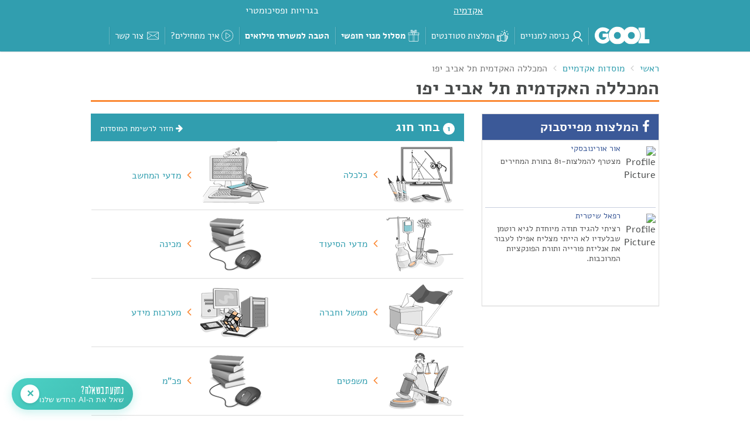

--- FILE ---
content_type: text/html; charset=utf-8
request_url: https://www.gool.co.il/%D7%94%D7%9E%D7%9B%D7%9C%D7%9C%D7%94-%D7%94%D7%90%D7%A7%D7%93%D7%9E%D7%99%D7%AA-%D7%AA%D7%9C-%D7%90%D7%91%D7%99%D7%91-%D7%99%D7%A4%D7%95
body_size: 8174
content:
<!DOCTYPE html>
<html lang="he">
<head>

    <meta charset="utf-8" />

        <title>המכללה האקדמית תל אביב יפו | קורסים אונליין| GOOL</title>
        <meta property="og:url" content="https://www.gool.co.il/%D7%94%D7%9E%D7%9B%D7%9C%D7%9C%D7%94-%D7%94%D7%90%D7%A7%D7%93%D7%9E%D7%99%D7%AA-%D7%AA%D7%9C-%D7%90%D7%91%D7%99%D7%91-%D7%99%D7%A4%D7%95" />
        <meta property="og:type" content="website" />
        <meta property="og:title" content="המכללה האקדמית תל אביב יפו | קורסים אונליין | GOOL" />
            <meta name="description" content="רשימת החוגים: כלכלה, כללי, מדעי המחשב, מדעי הסיעוד, מכינה, ממשל וחברה, מערכות מידע, משפטים, ניהול, פכ&quot;מ, פסיכולוגיה, תואר שני ביעוץ ארגוני ועוד" />
            <meta property="og:description" content="רשימת החוגים: כלכלה, כללי, מדעי המחשב, מדעי הסיעוד, מכינה, ממשל וחברה, מערכות מידע, משפטים, ניהול, פכ&quot;מ, פסיכולוגיה, תואר שני ביעוץ ארגוני ועוד" />
        <meta property="og:image" content="http://www.gool.co.il/Images/AcademicInstitutions/general.png" />


    <meta name="viewport" content="width=device-width, initial-scale=1.0">

    <meta http-equiv="X-UA-Compatible" content="IE=edge">

    <link href="/favicon.ico" rel="Favicon" type="image/x-icon" />

    <link href="/Content/bootstrap.min.css" rel="stylesheet"/>

    <link href="/Content/bootstrap/cssMin?v=keb27yCTC0d4irFUHbrBI--Qh0aDvhTms6D8MDbtTJY1" rel="stylesheet"/>

    <link href="/Content/cssMin?vr=1.23411" rel="stylesheet"/>

    
    


    <!--[if lt IE 9]>
      <script src="https://oss.maxcdn.com/libs/html5shiv/3.7.0/html5shiv.js"></script>
      <script src="https://oss.maxcdn.com/libs/respond.js/1.4.2/respond.min.js"></script>
    <![endif]-->

    <script>
        var timoutNoActivity = 60000 * 60; // Check for 60 minutes of no activity.
        var timoutActivity = 60000 * 60 * 10; // Check for 10 hrs of no activity.
        var timeoutTimerNoActivity = 0;
        var timeoutTimerActivity = 0;


        (function (i, s, o, g, r, a, m) {
            i['GoogleAnalyticsObject'] = r; i[r] = i[r] || function () {
                (i[r].q = i[r].q || []).push(arguments)
            }, i[r].l = 1 * new Date(); a = s.createElement(o),
                m = s.getElementsByTagName(o)[0]; a.async = 1; a.src = g; m.parentNode.insertBefore(a, m)
        })(window, document, 'script', '//www.google-analytics.com/analytics.js', 'ga');

        ga('create', 'UA-3095726-2', { 'cookieDomain': 'gool.co.il' });
        ga('send', 'pageview');



        // Start timers.
        function StartTimers() {

            timeoutTimerNoActivity = setTimeout("IdleTimeout()", timoutNoActivity);
            timeoutTimerActivity = setTimeout("IdleTimeout()", timoutActivity);
        }

        // Reset NoActivity timer ( When mouse move ).
        function ResetNoActivityTimer() {
            clearTimeout(timeoutTimerNoActivity);
            timeoutTimerNoActivity = setTimeout("IdleTimeout()", timoutNoActivity);
        }


        // Logout the user when Timeout
        function IdleTimeout() {

            $.connection.hub.stop();
            document.getElementById('logoutForm').submit();

        }

    </script>



    
    
    <script>
    
    </script>




    <!-- Facebook Pixel Code -->
    <script>
        !function (f, b, e, v, n, t, s) {
            if (f.fbq) return; n = f.fbq = function () {
                n.callMethod ?
                    n.callMethod.apply(n, arguments) : n.queue.push(arguments)
            }; if (!f._fbq) f._fbq = n;
            n.push = n; n.loaded = !0; n.version = '2.0'; n.queue = []; t = b.createElement(e); t.async = !0;
            t.src = v; s = b.getElementsByTagName(e)[0]; s.parentNode.insertBefore(t, s)
        }(window,
            document, 'script', 'https://connect.facebook.net/en_US/fbevents.js');
        fbq('init', '254883528241804'); // Insert your pixel ID here.
        fbq('track', 'PageView');
    </script>

    <!-- Facebook Pixel Code -->
    <script>
        !function (f, b, e, v, n, t, s) {
            if (f.fbq) return; n = f.fbq = function () {
                n.callMethod ?
                    n.callMethod.apply(n, arguments) : n.queue.push(arguments)
            };
            if (!f._fbq) f._fbq = n; n.push = n; n.loaded = !0; n.version = '2.0';
            n.queue = []; t = b.createElement(e); t.async = !0;
            t.src = v; s = b.getElementsByTagName(e)[0];
            s.parentNode.insertBefore(t, s)
        }(window, document, 'script',
            'https://connect.facebook.net/en_US/fbevents.js');
        fbq('init', '1524255917655586');
        fbq('track', 'PageView');
    </script>
    <noscript>
        <img height="1" width="1" style="display:none" src="https://www.facebook.com/tr?id=1524255917655586&ev=PageView&noscript=1" />
    </noscript>
    <!-- End Facebook Pixel Code -->

    <noscript>
        <img height="1" width="1" style="display:none" src="https://www.facebook.com/tr?id=254883528241804&ev=PageView&noscript=1" />
    </noscript>
    <!-- DO NOT MODIFY -->
    <!-- End Facebook Pixel Code -->
    <!-- Google Tag Manager -->
    <script>
        (function (w, d, s, l, i) {
            w[l] = w[l] || []; w[l].push({
                'gtm.start':
                    new Date().getTime(), event: 'gtm.js'
            }); var f = d.getElementsByTagName(s)[0],
                j = d.createElement(s), dl = l != 'dataLayer' ? '&l=' + l : ''; j.async = true; j.src =
                    'https://www.googletagmanager.com/gtm.js?id=' + i + dl; f.parentNode.insertBefore(j, f);
        })(window, document, 'script', 'dataLayer', 'GTM-WJVQTMB');</script>
    <!-- End Google Tag Manager -->
    <!-- begin Convert Experiences code-->
    
    <script type="text/javascript" src="//cdn-4.convertexperiments.com/js/10045914-10045981.js"></script><!-- end Convert Experiences code -->

</head>
<body>
    <noscript><iframe src="https://www.googletagmanager.com/ns.html?id=GTM-WJVQTMB" height="0" width="0" style="display:none;visibility:hidden"></iframe></noscript>
    <div id="fb-root"></div>

    <div id="base-navigation">
        <div class="container">
            <div class="row">
                <div class="col-sm-8 col-sm-offset-2  visible-md visible-lg visible-sm">
                    <div class="btn-group btn-group-justified">
                        <a href="https://www.gool.co.il" class="btn btn-Header-line">אקדמיה</a>
                        <a href="http://bagrut.gool.co.il" class="btn btn-Header">בגרויות ופסיכומטרי</a>

                        

                    </div>
                </div>

                <div class="col-sm-offset-2 visible-xs TopMenuMobile">
                    <div class="btn-group-justified">
                        <a href="http://bagrut.gool.co.il" class="btn btn-primary">לאתר הבגרויות >>></a>
                    </div>
                </div>

            </div>
        </div>
    </div>

    <nav id="main-navigation" class="navbar" role="navigation">
        <div class="container">
            <div class="navbar-header main-navbar-connect">
                <button type="button" class="navbar-toggle collapsed" data-toggle="collapse" onclick="$('#main-navbar-connected').removeClass('in')" data-target="#main-navbar" aria-expanded="false">
                    <div>
                        <img style="width:20px;" src="/Images/menu-of-three-lines.svg" alt="menu-of-three-lines" />
                    </div>
                    <div>
                        <img style="width: 14px; margin-top: 4px; margin-bottom: 3px; margin-left:1px;" src="/Images/cross.svg" alt="cross" />
                    </div>
                </button>
                <span class="visible-xs-inline" id="top-cart-frame-mobile"></span>



                    <a class="visible-xs mobileConnect" href="/User/Login?returnUrl=%2F%D7%94%D7%9E%D7%9B%D7%9C%D7%9C%D7%94-%D7%94%D7%90%D7%A7%D7%93%D7%9E%D7%99%D7%AA-%D7%AA%D7%9C-%D7%90%D7%91%D7%99%D7%91-%D7%99%D7%A4%D7%95">התחבר</a>

                <a class="visible-xs mobileLogo" href="/" title="גש לדף הבית">
                    <img id="brand-logo" src="/Images/logo.svg" alt="Logo" />

                </a>

            </div>

            <div id="main-navbar" class="navbar-collapse multi-collapse collapse" aria-expanded="false">
                <ul class="nav navbar-nav main-navbar-nav">
                    <li>
                        <a class="text-hide navbar-brand no-padding visible-lg visible-md visible-sm" href="/" title="גש לדף הבית">
                            <img id="brand-logo" src="/Images/logo.svg" alt="Logo" />דף הבית
                        </a>
                    </li>

                    
    <li id="top-cart-frame" style="display: none;">
        <a href="/Cart">
            <img src="/Images/shopping-cart.svg" alt="Cart" />
            <span class="badge"><span class="in-cart-icon"></span></span>
        
        </a>
    </li>

            <li class="visible-lg visible-md visible-sm">
                <a onclick="GA4_Users('varification_proess', 'login', 'exist_user_button', 'header')" href="/User/Login?returnUrl=%2F%D7%94%D7%9E%D7%9B%D7%9C%D7%9C%D7%94-%D7%94%D7%90%D7%A7%D7%93%D7%9E%D7%99%D7%AA-%D7%AA%D7%9C-%D7%90%D7%91%D7%99%D7%91-%D7%99%D7%A4%D7%95">
                    <img class="MenuIcon3" src="/Images/user.svg" alt="Log In" /> כניסה למנויים
                </a>
            </li>


                        <li class="visible-lg visible-md">
                            <a href="/Marketing/FacebookRecommendations">
                                <img class="MenuIcon" src="/Images/quality.svg" alt="הלקוח תמיד צודק" />
                                המלצות סטודנטים
                            </a>
                        </li>
                    <li>
                        <a href="/free" class="subscriptionTopMenu">
                            <img class="MenuIcon" src="/Images/gift-box.svg" alt="מבצע מנוי חופשי" />
                            <strong>מסלול מנוי חופשי</strong>
                        </a>
                    </li>

                    <li>
                        <a href="/Marketing/MilitaryReservationRequest" class="subscriptionTopMenu">
                            
                            <strong>הטבה למשרתי מילואים</strong>
                        </a>
                    </li>

                        <li>
                            <a href="/Academic/FreeChapter/1" title="איך מתחילים" class="video-dialog">
                                <img class="MenuIcon" src="/Images/play-button.svg" alt="איך מתחילים" />
                                <span class="visible-lg-inline-block visible-md-inline-block" id="LnkHowToStart">איך מתחילים?</span>
                                <span class="visible-sm-inline-block visible-xs-inline-block">סרטון איך מתחילים</span>
                            </a>
                        </li>
                    <li>
                        <a href="/Home/ContactUs">
                            <img class="MenuIcon2" src="/Images/message.svg" alt="צור קשר" />
                            צור קשר
                        </a>
                    </li>



                    <li class="hidden-lg hidden-md hidden-sm">
                        <a onclick="setnagichVisible()">
                            <img class="MenuIcon" src="/Images/help.svg" alt="נגישות" />
                            נגישות
                        </a>
                    </li>


                </ul>

            </div>
        </div>
    </nav>

    <div id="page-body">
        


<div class="container Institution">
    



<ul class="breadcrumb">
                <li>
                    <a href="/">ראשי</a>
                </li>
                <li>
                    <a href="/%D7%9E%D7%95%D7%A1%D7%93%D7%95%D7%AA-%D7%90%D7%A7%D7%93%D7%9E%D7%99%D7%99%D7%9D">מוסדות אקדמיים</a>
                </li>
                <li class="active">
                  המכללה האקדמית תל אביב יפו
                </li>

</ul>

<div class="page-header">
    <h1>
        המכללה האקדמית תל אביב יפו

    </h1>
</div>

<div class="row">
    <div class="col-sm-4">


        <div id="success-stories" class="panel panel-default hidden-xs">
            <div class="panel-heading">
                <h2 class="panel-title">
                    <i class="fa fa-facebook"></i> המלצות מפייסבוק
                </h2>
            </div>
            <div id="success-stories-content"></div>
            <div class="panel-footer">
                <div class="text-center">
                    <iframe name="facebookLikeFrame" frameborder="0" allowtransparency="true" allowfullscreen="true" scrolling="no" title="fb:like Facebook Social Plugin" src="https://www.facebook.com/v2.0/plugins/like.php?channel=https://www.facebook.com/gool.co.il/&amp;action=like&amp;app_id=671024932923145&amp;container_width=0&amp;href=https://www.gool.co.il/%D7%94%D7%9E%D7%9B%D7%9C%D7%9C%D7%94-%D7%94%D7%90%D7%A7%D7%93%D7%9E%D7%99%D7%AA-%D7%AA%D7%9C-%D7%90%D7%91%D7%99%D7%91-%D7%99%D7%A4%D7%95&amp;layout=button_count&amp;locale=he_IL&amp;sdk=joey&amp;share=true&amp;show_faces=true&amp;width=300&amp;height=21" style="border: none;visibility: visible;width: 303px;height: 20px;" class=""></iframe>
                </div>
            </div>
        </div>
    </div>
    <div id="programs-frame" class="col-sm-8">
        <div class="panel panel-primary">
            <div class="panel-heading">
                <div class="panel-title">
                    <span class="badge font-size-inherit">1</span>

                    <span class="hidden-xs">בחר חוג</span>
                    <span class="hidden-lg hidden-md hidden-sm">בחר/י חוג</span>

                        <a href="/?academicTab=academicInstitutions&amp;areaTab=center" class="pull-left"><small><i class="fa fa-arrow-right"></i> חזור לרשימת המוסדות</small></a>

                </div>
            </div>
            <div class="list-group">
                    <a href="/המכללה-האקדמית-תל-אביב-יפו/כלכלה" class="list-group-item list-group-item2Columns">
                        <div class="row">
                            <div class="col-md-3 col-sm-4">
                                <div class="media">
                                        <img class="media-object margin-center hidden-xs" src="/Images/Programs/economy.png?w=117" alt="כלכלה">

                                </div>
                            </div>
                            <div class="col-md-9 col-sm-8 list-group-item2Columns-md">
                                <i class="fa fa-angle-left fa-lg text-warning"></i><div class="vert2colums"><span>כלכלה</span></div>
                            </div>
                        </div>
                    </a>
                    <a href="/המכללה-האקדמית-תל-אביב-יפו/מדעי-המחשב" class="list-group-item list-group-item2Columns">
                        <div class="row">
                            <div class="col-md-3 col-sm-4">
                                <div class="media">
                                        <img class="media-object margin-center hidden-xs" src="/Images/Programs/computerScience.png?w=117" alt="מדעי המחשב">

                                </div>
                            </div>
                            <div class="col-md-9 col-sm-8 list-group-item2Columns-md">
                                <i class="fa fa-angle-left fa-lg text-warning"></i><div class="vert2colums"><span>מדעי המחשב</span></div>
                            </div>
                        </div>
                    </a>
                    <a href="/המכללה-האקדמית-תל-אביב-יפו/מדעי-הסיעוד" class="list-group-item list-group-item2Columns">
                        <div class="row">
                            <div class="col-md-3 col-sm-4">
                                <div class="media">
                                        <img class="media-object margin-center hidden-xs" src="/Images/Programs/siud2.png?w=117" alt="מדעי הסיעוד">

                                </div>
                            </div>
                            <div class="col-md-9 col-sm-8 list-group-item2Columns-md">
                                <i class="fa fa-angle-left fa-lg text-warning"></i><div class="vert2colums"><span>מדעי הסיעוד</span></div>
                            </div>
                        </div>
                    </a>
                    <a href="/המכללה-האקדמית-תל-אביב-יפו/מכינה" class="list-group-item list-group-item2Columns">
                        <div class="row">
                            <div class="col-md-3 col-sm-4">
                                <div class="media">
                                        <img class="media-object margin-center hidden-xs" src="/Images/Programs/preview.png?w=117" alt="מכינה">

                                </div>
                            </div>
                            <div class="col-md-9 col-sm-8 list-group-item2Columns-md">
                                <i class="fa fa-angle-left fa-lg text-warning"></i><div class="vert2colums"><span>מכינה</span></div>
                            </div>
                        </div>
                    </a>
                    <a href="/המכללה-האקדמית-תל-אביב-יפו/ממשל-וחברה" class="list-group-item list-group-item2Columns">
                        <div class="row">
                            <div class="col-md-3 col-sm-4">
                                <div class="media">
                                        <img class="media-object margin-center hidden-xs" src="/Images/Programs/governance.png?w=117" alt="ממשל וחברה">

                                </div>
                            </div>
                            <div class="col-md-9 col-sm-8 list-group-item2Columns-md">
                                <i class="fa fa-angle-left fa-lg text-warning"></i><div class="vert2colums"><span>ממשל וחברה</span></div>
                            </div>
                        </div>
                    </a>
                    <a href="/המכללה-האקדמית-תל-אביב-יפו/מערכות-מידע" class="list-group-item list-group-item2Columns">
                        <div class="row">
                            <div class="col-md-3 col-sm-4">
                                <div class="media">
                                        <img class="media-object margin-center hidden-xs" src="/Images/Programs/informationSystem.png?w=117" alt="מערכות מידע">

                                </div>
                            </div>
                            <div class="col-md-9 col-sm-8 list-group-item2Columns-md">
                                <i class="fa fa-angle-left fa-lg text-warning"></i><div class="vert2colums"><span>מערכות מידע</span></div>
                            </div>
                        </div>
                    </a>
                    <a href="/המכללה-האקדמית-תל-אביב-יפו/משפטים" class="list-group-item list-group-item2Columns">
                        <div class="row">
                            <div class="col-md-3 col-sm-4">
                                <div class="media">
                                        <img class="media-object margin-center hidden-xs" src="/Images/Programs/law.png?w=117" alt="משפטים">

                                </div>
                            </div>
                            <div class="col-md-9 col-sm-8 list-group-item2Columns-md">
                                <i class="fa fa-angle-left fa-lg text-warning"></i><div class="vert2colums"><span>משפטים</span></div>
                            </div>
                        </div>
                    </a>
                    <a href="/המכללה-האקדמית-תל-אביב-יפו/פכ&quot;מ" class="list-group-item list-group-item2Columns">
                        <div class="row">
                            <div class="col-md-3 col-sm-4">
                                <div class="media">
                                        <img class="media-object margin-center hidden-xs" src="/Images/Programs/preview.png?w=117" alt="פכ&quot;מ">

                                </div>
                            </div>
                            <div class="col-md-9 col-sm-8 list-group-item2Columns-md">
                                <i class="fa fa-angle-left fa-lg text-warning"></i><div class="vert2colums"><span>פכ&quot;מ</span></div>
                            </div>
                        </div>
                    </a>
                    <a href="/המכללה-האקדמית-תל-אביב-יפו/פסיכולוגיה" class="list-group-item list-group-item2Columns">
                        <div class="row">
                            <div class="col-md-3 col-sm-4">
                                <div class="media">
                                        <img class="media-object margin-center hidden-xs" src="/Images/Programs/behavioralScience.png?w=117" alt="פסיכולוגיה">

                                </div>
                            </div>
                            <div class="col-md-9 col-sm-8 list-group-item2Columns-md">
                                <i class="fa fa-angle-left fa-lg text-warning"></i><div class="vert2colums"><span>פסיכולוגיה</span></div>
                            </div>
                        </div>
                    </a>
                    <a href="/המכללה-האקדמית-תל-אביב-יפו/תואר-שני-ביעוץ-ארגוני" class="list-group-item list-group-item2Columns">
                        <div class="row">
                            <div class="col-md-3 col-sm-4">
                                <div class="media">
                                        <img class="media-object margin-center hidden-xs" src="/Images/Programs/sociology.png?w=117" alt="תואר שני ביעוץ ארגוני">

                                </div>
                            </div>
                            <div class="col-md-9 col-sm-8 list-group-item2Columns-md">
                                <i class="fa fa-angle-left fa-lg text-warning"></i><div class="vert2colums"><span>תואר שני ביעוץ ארגוני</span></div>
                            </div>
                        </div>
                    </a>
                    <a href="/המכללה-האקדמית-תל-אביב-יפו/תואר-שני-במנהל-עסקים" class="list-group-item list-group-item2Columns">
                        <div class="row">
                            <div class="col-md-3 col-sm-4">
                                <div class="media">
                                        <img class="media-object margin-center hidden-xs" src="/Images/Programs/business administration2.png?w=117" alt="תואר שני במנהל עסקים">

                                </div>
                            </div>
                            <div class="col-md-9 col-sm-8 list-group-item2Columns-md">
                                <i class="fa fa-angle-left fa-lg text-warning"></i><div class="vert2colums"><span>תואר שני במנהל עסקים</span></div>
                            </div>
                        </div>
                    </a>
            </div>
        </div>
    </div>


</div>

<div id="main-carousel-footer" class="visible-sm visible-xs row">
</div>




</div>



    </div>

    <img src="/Images/error.jpg" id="traceException" />

    <footer>
        <div id="footer-frame">
            <div class="container text-center" >
                <ul class="list-inline">
                    <li>
                        <a href="/Home/About">
                            אודות
                        </a>
                    </li>

                    <li>
                        <a href="/%D7%9E%D7%90%D7%92%D7%A8-%D7%94%D7%99%D7%93%D7%A2">
                            מאגר הידע
                        </a>
                    </li>
                    <li>
                        <a href="/Academic/FreeChapter/1" title="איך מתחילים" class="video-dialog">
                            איך מתחילים?
                        </a>
                    </li>
                    <li>
                        <a href="/Academic/FreeChapters">
                            
                            שיעורי ניסיון חינם
                        </a>
                    </li>
                   
                    <li>
                        <a href="/Home/Questions">
                            שאלות נפוצות
                        </a>
                    </li>
                    <li>
                        <a href="/Home/Terms">
                            תנאי השימוש
                        </a>
                    </li>

                    <li>
                        <a href="/Home/Privacy">
                           פרטיות
                        </a>
                    </li>

                    <li>
                        <a href="/Home/accessibilityDeclaration">
                            הצהרת נגישות
                        </a>
                    </li>

                    <li>
                        <a href="javascript:setnagichVisible();">
                            נגישות
                        </a>
                    </li>
                </ul>
            </div>
        </div>
        <p class="container text-center">
            התשלומים באתר מבוצעים בעזרת מערכת Tranzila אשר עומדת בתקן האבטחה המחמיר ביותר PCI DSS Level-1
            <br />
            כל הזכויות שמורות © 2026
        </p>
    </footer>

    <div id="success-dialog" class="modal fade">
        <div class="modal-dialog">
            <div class="panel panel-success">
                <div class="panel-heading">
                    <button type="button" class="close" data-dismiss="modal" aria-hidden="true">&times;</button>
                    הודעה
                </div>
                <div class="panel-body">
                    <div class="message-content"></div>
                </div>
                <div class="panel-footer text-left">
                    <button type="button" class="btn btn-success btn-ok" data-dismiss="modal">אישור</button>
                </div>
            </div>
        </div>
    </div>

    <div id="message-dialog" class="modal fade">
        <div class="modal-dialog">
            <div class="panel panel-info">
                <div class="panel-heading">
                    <button type="button" class="close" data-dismiss="modal" aria-hidden="true">&times;</button>
                    הודעה
                </div>
                <div class="panel-body">
                    <div class="message-content"></div>
                </div>
                <div class="panel-footer text-left">
                    <button type="button" class="btn btn-info btn-ok" data-dismiss="modal">אישור</button>
                    <button type="button" class="btn btn-default btn-cancel" data-dismiss="modal">ביטול</button>
                </div>
            </div>
        </div>
    </div>

    <div id="alert-dialog" class="modal fade">
        <div class="modal-dialog">
            <div class="panel panel-warning">
                <div class="panel-heading">
                    <button type="button" class="close" data-dismiss="modal" aria-hidden="true">&times;</button>
                    התראה
                </div>
                <div class="panel-body">
                    <div class="message-content"></div>
                </div>
                <div class="panel-footer text-left">
                    <button type="button" class="btn btn-warning btn-ok" data-dismiss="modal">אישור</button>
                    <button type="button" class="btn btn-default btn-cancel" data-dismiss="modal">ביטול</button>
                </div>
            </div>
        </div>
    </div>

    <div id="block-ui" class="modal fade">
        <div class="modal-dialog">
            <div class="panel panel-warning">
                <div class="panel-heading">
                    <i class="fa fa-random fa-lg"></i> חיבור מקבילי
                </div>
                <div class="panel-body">
                    <div class="message-content">
                        סטודנט יקר,
                        <br />
                        <br />
                        מערכת האבטחה של האתר מזהה שהמנוי כבר מחובר למערכת דרך מחשב אחר.
                        <br />
                        במידה ואתה מעוניין להתחבר ממחשב זה, עליך להתנתק ראשית מן המחשב האחר.
                        <p>
                            <strong>אנו מבקשים להזכירך כי המינוי לאתר הינו אישי ואינו ניתן להעברה.</strong>
                        </p>
                        בהצלחה,
                        <br />
                        צוות אתר גול.
                        <br />
<form action="/User/LogOff" class="text-center" id="logoutForm" method="post"><input name="__RequestVerificationToken" type="hidden" value="Q_qutxfQ8GFnIb99OKmGAqXrYN2y2dsitsjDvh-6jmSOJuvhwr8hdZlUQ7d_NqbrN37WErIOg516SOBsll_zTVV_pmnzNMDvdFkx8bbM3lU1" />                            <button type="button" class="btn btn-warning" onclick="$.connection.hub.stop(); document.getElementById('logoutForm').submit()">סגור חלון</button>
</form>                    </div>
                </div>
            </div>
        </div>
    </div>
    <div class="chat-widget-container" id="myChatWidget">

        <div class="chat-pill">
            <a href="/home/guyai" class="chat-link-area" aria-label="פתח צ'אט">
                <div class="chat-content">
                    <span class="chat-title">נתקעת בשאלה?</span>
                    <span class="chat-subtitle">שאל את ה-AI החדש שלנו</span>
                </div>
            </a>

            <div class="chat-close-circle"
                 onclick="document.getElementById('myChatWidget').style.display='none';"
                 aria-label="סגור חלונית">
                ✕
            </div>
        </div>

    </div>

    <!--[if !IE]><!-->
    <script src="/Scripts/jquery-2.1.1.min.js"></script>

    <!--<![endif]-->
    <!--[if gte IE 9]><!-->
    <script src="/Scripts/jquery-2.1.1.min.js"></script>

    <!--<![endif]-->
    <!--[if lt IE 9]>
    <script src="/Scripts/jquery-1.11.1.min.js"></script>

    <![endif]-->
    <script src="/jsBundles/jqueryUI?v=12vqnxzaMw58hTyf7bH9c9PfqtAv6O3W-s_UeMHx3PA1"></script>


    <script src="/Scripts/utils/Inbox.js"></script>

    <script src="/Scripts/bootstrap.min.js"></script>

    <script src="/jsBundles/utils?v=vdw8H6OS_TG9SP9w4gg6EB9z2U39Gg86_Zkq5XufTd01"></script>

    <script src="/jsBundles/3rdParty?v=szzd0t5JDoOCYbKexiEGBXmzjy_kCZElRihKIp0inNc1"></script>


    <script src="/Scripts/jquery.signalR-2.1.2.min.js"></script>

    <script src="/signalr/hubs"></script>

    <script src="/Scripts/usersHub.js"></script>


    <script type="text/javascript">
        initMessages();

        $('#traceException').click(function () {
            $(this).hide();
        })


        $(".video-dialog").magnificPopup({
            type: 'iframe'
        });

        updateCartCounter(false);


        $('#main-carousel-footer').html($('#main-carousel-header').html());
        $('#main-carousel-footer div.facbkkortitle').html('סטודנטים ממליצים GOOL');
        $('#main-carousel-footer div.item >div').removeClass('hidden-sm hidden-xs pull-left');
        $('#main-carousel').on('slide.bs.carousel', function () {
            var nextSlide = $('#main-carousel .active').next();

            if (nextSlide.length == 0) {
                return;
            }

            var img = nextSlide.find('img');
            img.attr('src', 'https://graph.facebook.com/' + img.data('username') + '/picture?width=180&height=180&access_token=671024932923145|0bfff1796e5905acaca787cca6e8fec0')
        })
    </script>

    <script>
        window.fbAsyncInit = function () {
            FB.init({
                appId: '671024932923145',
                status: false,
                cookie: true,
                xfbml: true,
                version: 'v2.10'
            });

            FB.Event.subscribe('auth.authResponseChange', function (response) {
                if (response.status !== 'connected') {
                    return;
                }

                var accessToken = response.authResponse.accessToken;
                var returnUrl = '/המכללה-האקדמית-תל-אביב-יפו';

                $.connection.hub.stop();

                $.ajax({
                    async: false,
                    url: getBaseURL() + "Handlers/FacebookLogin.ashx",
                    data: {
                        accessToken: accessToken,
                        returnUrl: returnUrl,
                        pID: ((typeof fbProgramID !== 'undefined') ? fbProgramID : ''),
                        phone: ((typeof fbPhone !== 'undefined') ? fbPhone : ''),
                        academicYear: ((typeof fbAcademicYear !== 'undefined') ? fbAcademicYear : '')
                    },
                    type: 'POST',
                    success: function (data) {
                        processLogin(data);
                    }
                });
            });


            FB.Event.subscribe('auth.login', function (response) {
                console.log("login_event");
                console.log(response.status);
                console.log(response);
            });

            FB.Event.subscribe('auth.logout', function (response) {
                console.log("logout_event");
                console.log(response.status);
                console.log(response);
            });

            $(document).trigger('FACBOOKLOGIN');
        };

        function setnagichVisible() {
            $('#INDWrap').css('visibility', 'visible');
            $('#INDmenu-btn').trigger("click");
        }
    </script>

    
    
    <script>

        fbRecommendations();

        function createCookie(name, value, days) {
            if (days) {
                var date = new Date();
                date.setTime(date.getTime() + (days * 24 * 60 * 60 * 1000));
                var expires = "; expires=" + date.toUTCString();
            }
            else var expires = "";
            document.cookie = name + "=" + value + expires + "; path=/";
        }

        createCookie("subscriptionMarketingPage_Program", "", 365);

        createCookie("subscriptionMarketingPage_institution", 18, 365);


    </script>



    <div class="hide">
        <script type="text/javascript">
            /* <![CDATA[ */
            var google_conversion_id = 1035036600;
            var google_custom_params = window.google_tag_params;
            var google_remarketing_only = true;
            /* ]]> */
        </script>
        <script type="text/javascript" src="//www.googleadservices.com/pagead/conversion.js">
        </script>
        <noscript>
            <div style="display:inline;">
                <img height="1" width="1" style="border-style:none;" alt="" src="//googleads.g.doubleclick.net/pagead/viewthroughconversion/1035036600/?value=0&amp;guid=ON&amp;script=0" />
            </div>
        </noscript>
    </div>

    <!-- Accessibility - gool.co.il -->



    <script>

        /*

        Want to customize your button? visit our documentation page:

        https://enterprise.nagich.co.il/custom-button.taf

        */
        window.interdeal = {
            "sitekey": "2b37fd93d2eb78d76898085f156a9500",
            "Position": "right",
            "domains": {
                "js": "https://js.nagich.co.il/",
                "acc": "https://access.nagich.co.il/"
            },
            "Menulang": "HE",
            "btnStyle": {
                "vPosition": [
                    "3%",
                    "90%"
                ],
                "scale": [
                    "0.8",
                    "0.5"
                ],
                "color": {
                    "main": "#1d7c8b",
                    "second": "#ffffff"
                },
                "icon": {
                    type: 10,
                    shape: "semicircle",
                    outline: true
                }
            }
        };
        (function (doc, head, body) {
            var coreCall = doc.createElement('script');
            coreCall.src = interdeal.domains.js + 'core/4.6.11/accessibility.js';
            coreCall.defer = true;
            coreCall.integrity = 'sha512-SVffVpbO/SKg8zoE3NWu0Ct32mTRDO5b27N4qA5C+e6ctRHVwAk158RdBWMlaD2UuAtQUxeRwY71joiCkwsFVA==';
            coreCall.crossOrigin = 'anonymous';
            coreCall.setAttribute('data-cfasync', true);
            body ? body.appendChild(coreCall) : head.appendChild(coreCall);
        })(document, document.head, document.body);

        function setnagichVisible() {
            $('#INDWrap').css('visibility', 'visible');
            $('#INDmenu-btn').trigger("click");
        }

    </script>

    <!-- Start of Glassix Chat Widget -->
    
    <!-- End of Glassix Chat Widget -->
    <!-- Install this snippet AFTER the Hotjar tracking code. -->
    <script>
    window.onload = function (e){
    var your_user_id;
        var userId = your_user_id || null; // Replace your_user_id with your own
        window.hj('identify', userId, {});
    }
    </script>

</body>

</html>


--- FILE ---
content_type: text/css; charset=utf-8
request_url: https://www.gool.co.il/Content/bootstrap/cssMin?v=keb27yCTC0d4irFUHbrBI--Qh0aDvhTms6D8MDbtTJY1
body_size: 10488
content:
html{direction:rtl}body{direction:rtl}.list-unstyled{padding-right:0;padding-left:none}.list-inline{padding-right:0;padding-left:none;margin-right:-5px;margin-left:0}dd{margin-right:0;margin-left:none}@media(min-width:768px){.dl-horizontal dt{float:right;clear:right;text-align:left}.dl-horizontal dd{margin-right:180px;margin-left:0}}blockquote{border-right:5px solid #eee;border-left:0}.blockquote-reverse,blockquote.pull-left{padding-left:15px;padding-right:0;border-left:5px solid #eee;border-right:0;text-align:left}.col-xs-1,.col-sm-1,.col-md-1,.col-lg-1,.col-xs-2,.col-sm-2,.col-md-2,.col-lg-2,.col-xs-3,.col-sm-3,.col-md-3,.col-lg-3,.col-xs-4,.col-sm-4,.col-md-4,.col-lg-4,.col-xs-5,.col-sm-5,.col-md-5,.col-lg-5,.col-xs-6,.col-sm-6,.col-md-6,.col-lg-6,.col-xs-7,.col-sm-7,.col-md-7,.col-lg-7,.col-xs-8,.col-sm-8,.col-md-8,.col-lg-8,.col-xs-9,.col-sm-9,.col-md-9,.col-lg-9,.col-xs-10,.col-sm-10,.col-md-10,.col-lg-10,.col-xs-11,.col-sm-11,.col-md-11,.col-lg-11,.col-xs-12,.col-sm-12,.col-md-12,.col-lg-12{position:relative;min-height:1px;padding-left:15px;padding-right:15px}.col-xs-1,.col-xs-2,.col-xs-3,.col-xs-4,.col-xs-5,.col-xs-6,.col-xs-7,.col-xs-8,.col-xs-9,.col-xs-10,.col-xs-11,.col-xs-12{float:right}.col-xs-12{width:100%}.col-xs-11{width:91.66666667%}.col-xs-10{width:83.33333333%}.col-xs-9{width:75%}.col-xs-8{width:66.66666667%}.col-xs-7{width:58.33333333%}.col-xs-6{width:50%}.col-xs-5{width:41.66666667%}.col-xs-4{width:33.33333333%}.col-xs-3{width:25%}.col-xs-2{width:16.66666667%}.col-xs-1{width:8.33333333%}.col-xs-pull-12{left:100%;right:auto}.col-xs-pull-11{left:91.66666667%;right:auto}.col-xs-pull-10{left:83.33333333%;right:auto}.col-xs-pull-9{left:75%;right:auto}.col-xs-pull-8{left:66.66666667%;right:auto}.col-xs-pull-7{left:58.33333333%;right:auto}.col-xs-pull-6{left:50%;right:auto}.col-xs-pull-5{left:41.66666667%;right:auto}.col-xs-pull-4{left:33.33333333%;right:auto}.col-xs-pull-3{left:25%;right:auto}.col-xs-pull-2{left:16.66666667%;right:auto}.col-xs-pull-1{left:8.33333333%;right:auto}.col-xs-pull-0{left:auto;right:auto}.col-xs-push-12{right:100%;left:0}.col-xs-push-11{right:91.66666667%;left:0}.col-xs-push-10{right:83.33333333%;left:0}.col-xs-push-9{right:75%;left:0}.col-xs-push-8{right:66.66666667%;left:0}.col-xs-push-7{right:58.33333333%;left:0}.col-xs-push-6{right:50%;left:0}.col-xs-push-5{right:41.66666667%;left:0}.col-xs-push-4{right:33.33333333%;left:0}.col-xs-push-3{right:25%;left:0}.col-xs-push-2{right:16.66666667%;left:0}.col-xs-push-1{right:8.33333333%;left:0}.col-xs-push-0{right:auto;left:0}.col-xs-offset-12{margin-right:100%;margin-left:0}.col-xs-offset-11{margin-right:91.66666667%;margin-left:0}.col-xs-offset-10{margin-right:83.33333333%;margin-left:0}.col-xs-offset-9{margin-right:75%;margin-left:0}.col-xs-offset-8{margin-right:66.66666667%;margin-left:0}.col-xs-offset-7{margin-right:58.33333333%;margin-left:0}.col-xs-offset-6{margin-right:50%;margin-left:0}.col-xs-offset-5{margin-right:41.66666667%;margin-left:0}.col-xs-offset-4{margin-right:33.33333333%;margin-left:0}.col-xs-offset-3{margin-right:25%;margin-left:0}.col-xs-offset-2{margin-right:16.66666667%;margin-left:0}.col-xs-offset-1{margin-right:8.33333333%;margin-left:0}.col-xs-offset-0{margin-right:0%;margin-left:0}@media(min-width:768px){.col-sm-1,.col-sm-2,.col-sm-3,.col-sm-4,.col-sm-5,.col-sm-6,.col-sm-7,.col-sm-8,.col-sm-9,.col-sm-10,.col-sm-11,.col-sm-12{float:right}.col-sm-12{width:100%}.col-sm-11{width:91.66666667%}.col-sm-10{width:83.33333333%}.col-sm-9{width:75%}.col-sm-8{width:66.66666667%}.col-sm-7{width:58.33333333%}.col-sm-6{width:50%}.col-sm-5{width:41.66666667%}.col-sm-4{width:33.33333333%}.col-sm-3{width:25%}.col-sm-2{width:16.66666667%}.col-sm-1{width:8.33333333%}.col-sm-pull-12{left:100%;right:auto}.col-sm-pull-11{left:91.66666667%;right:auto}.col-sm-pull-10{left:83.33333333%;right:auto}.col-sm-pull-9{left:75%;right:auto}.col-sm-pull-8{left:66.66666667%;right:auto}.col-sm-pull-7{left:58.33333333%;right:auto}.col-sm-pull-6{left:50%;right:auto}.col-sm-pull-5{left:41.66666667%;right:auto}.col-sm-pull-4{left:33.33333333%;right:auto}.col-sm-pull-3{left:25%;right:auto}.col-sm-pull-2{left:16.66666667%;right:auto}.col-sm-pull-1{left:8.33333333%;right:auto}.col-sm-pull-0{left:auto;right:auto}.col-sm-push-12{right:100%;left:0}.col-sm-push-11{right:91.66666667%;left:0}.col-sm-push-10{right:83.33333333%;left:0}.col-sm-push-9{right:75%;left:0}.col-sm-push-8{right:66.66666667%;left:0}.col-sm-push-7{right:58.33333333%;left:0}.col-sm-push-6{right:50%;left:0}.col-sm-push-5{right:41.66666667%;left:0}.col-sm-push-4{right:33.33333333%;left:0}.col-sm-push-3{right:25%;left:0}.col-sm-push-2{right:16.66666667%;left:0}.col-sm-push-1{right:8.33333333%;left:0}.col-sm-push-0{right:auto;left:0}.col-sm-offset-12{margin-right:100%;margin-left:0}.col-sm-offset-11{margin-right:91.66666667%;margin-left:0}.col-sm-offset-10{margin-right:83.33333333%;margin-left:0}.col-sm-offset-9{margin-right:75%;margin-left:0}.col-sm-offset-8{margin-right:66.66666667%;margin-left:0}.col-sm-offset-7{margin-right:58.33333333%;margin-left:0}.col-sm-offset-6{margin-right:50%;margin-left:0}.col-sm-offset-5{margin-right:41.66666667%;margin-left:0}.col-sm-offset-4{margin-right:33.33333333%;margin-left:0}.col-sm-offset-3{margin-right:25%;margin-left:0}.col-sm-offset-2{margin-right:16.66666667%;margin-left:0}.col-sm-offset-1{margin-right:8.33333333%;margin-left:0}.col-sm-offset-0{margin-right:0%;margin-left:0}}@media(min-width:992px){.col-md-1,.col-md-2,.col-md-3,.col-md-4,.col-md-5,.col-md-6,.col-md-7,.col-md-8,.col-md-9,.col-md-10,.col-md-11,.col-md-12{float:right}.col-md-12{width:100%}.col-md-11{width:91.66666667%}.col-md-10{width:83.33333333%}.col-md-9{width:75%}.col-md-8{width:66.66666667%}.col-md-7{width:58.33333333%}.col-md-6{width:50%}.col-md-5{width:41.66666667%}.col-md-4{width:33.33333333%}.col-md-3{width:25%}.col-md-2{width:16.66666667%}.col-md-1{width:8.33333333%}.col-md-pull-12{left:100%;right:auto}.col-md-pull-11{left:91.66666667%;right:auto}.col-md-pull-10{left:83.33333333%;right:auto}.col-md-pull-9{left:75%;right:auto}.col-md-pull-8{left:66.66666667%;right:auto}.col-md-pull-7{left:58.33333333%;right:auto}.col-md-pull-6{left:50%;right:auto}.col-md-pull-5{left:41.66666667%;right:auto}.col-md-pull-4{left:33.33333333%;right:auto}.col-md-pull-3{left:25%;right:auto}.col-md-pull-2{left:16.66666667%;right:auto}.col-md-pull-1{left:8.33333333%;right:auto}.col-md-pull-0{left:auto;right:auto}.col-md-push-12{right:100%;left:0}.col-md-push-11{right:91.66666667%;left:0}.col-md-push-10{right:83.33333333%;left:0}.col-md-push-9{right:75%;left:0}.col-md-push-8{right:66.66666667%;left:0}.col-md-push-7{right:58.33333333%;left:0}.col-md-push-6{right:50%;left:0}.col-md-push-5{right:41.66666667%;left:0}.col-md-push-4{right:33.33333333%;left:0}.col-md-push-3{right:25%;left:0}.col-md-push-2{right:16.66666667%;left:0}.col-md-push-1{right:8.33333333%;left:0}.col-md-push-0{right:auto;left:0}.col-md-offset-12{margin-right:100%;margin-left:0}.col-md-offset-11{margin-right:91.66666667%;margin-left:0}.col-md-offset-10{margin-right:83.33333333%;margin-left:0}.col-md-offset-9{margin-right:75%;margin-left:0}.col-md-offset-8{margin-right:66.66666667%;margin-left:0}.col-md-offset-7{margin-right:58.33333333%;margin-left:0}.col-md-offset-6{margin-right:50%;margin-left:0}.col-md-offset-5{margin-right:41.66666667%;margin-left:0}.col-md-offset-4{margin-right:33.33333333%;margin-left:0}.col-md-offset-3{margin-right:25%;margin-left:0}.col-md-offset-2{margin-right:16.66666667%;margin-left:0}.col-md-offset-1{margin-right:8.33333333%;margin-left:0}.col-md-offset-0{margin-right:0%;margin-left:0}}@media(min-width:1200px){.col-lg-1,.col-lg-2,.col-lg-3,.col-lg-4,.col-lg-5,.col-lg-6,.col-lg-7,.col-lg-8,.col-lg-9,.col-lg-10,.col-lg-11,.col-lg-12{float:right}.col-lg-12{width:100%}.col-lg-11{width:91.66666667%}.col-lg-10{width:83.33333333%}.col-lg-9{width:75%}.col-lg-8{width:66.66666667%}.col-lg-7{width:58.33333333%}.col-lg-6{width:50%}.col-lg-5{width:41.66666667%}.col-lg-4{width:33.33333333%}.col-lg-3{width:25%}.col-lg-2{width:16.66666667%}.col-lg-1{width:8.33333333%}.col-lg-pull-12{left:100%;right:auto}.col-lg-pull-11{left:91.66666667%;right:auto}.col-lg-pull-10{left:83.33333333%;right:auto}.col-lg-pull-9{left:75%;right:auto}.col-lg-pull-8{left:66.66666667%;right:auto}.col-lg-pull-7{left:58.33333333%;right:auto}.col-lg-pull-6{left:50%;right:auto}.col-lg-pull-5{left:41.66666667%;right:auto}.col-lg-pull-4{left:33.33333333%;right:auto}.col-lg-pull-3{left:25%;right:auto}.col-lg-pull-2{left:16.66666667%;right:auto}.col-lg-pull-1{left:8.33333333%;right:auto}.col-lg-pull-0{left:auto;right:auto}.col-lg-push-12{right:100%;left:0}.col-lg-push-11{right:91.66666667%;left:0}.col-lg-push-10{right:83.33333333%;left:0}.col-lg-push-9{right:75%;left:0}.col-lg-push-8{right:66.66666667%;left:0}.col-lg-push-7{right:58.33333333%;left:0}.col-lg-push-6{right:50%;left:0}.col-lg-push-5{right:41.66666667%;left:0}.col-lg-push-4{right:33.33333333%;left:0}.col-lg-push-3{right:25%;left:0}.col-lg-push-2{right:16.66666667%;left:0}.col-lg-push-1{right:8.33333333%;left:0}.col-lg-push-0{right:auto;left:0}.col-lg-offset-12{margin-right:100%;margin-left:0}.col-lg-offset-11{margin-right:91.66666667%;margin-left:0}.col-lg-offset-10{margin-right:83.33333333%;margin-left:0}.col-lg-offset-9{margin-right:75%;margin-left:0}.col-lg-offset-8{margin-right:66.66666667%;margin-left:0}.col-lg-offset-7{margin-right:58.33333333%;margin-left:0}.col-lg-offset-6{margin-right:50%;margin-left:0}.col-lg-offset-5{margin-right:41.66666667%;margin-left:0}.col-lg-offset-4{margin-right:33.33333333%;margin-left:0}.col-lg-offset-3{margin-right:25%;margin-left:0}.col-lg-offset-2{margin-right:16.66666667%;margin-left:0}.col-lg-offset-1{margin-right:8.33333333%;margin-left:0}.col-lg-offset-0{margin-right:0%;margin-left:0}}th{text-align:right}@media screen and (max-width:767px){.table-responsive>.table-bordered{border:0}.table-responsive>.table-bordered>thead>tr>th:first-child,.table-responsive>.table-bordered>tbody>tr>th:first-child,.table-responsive>.table-bordered>tfoot>tr>th:first-child,.table-responsive>.table-bordered>thead>tr>td:first-child,.table-responsive>.table-bordered>tbody>tr>td:first-child,.table-responsive>.table-bordered>tfoot>tr>td:first-child{border-right:0;border-left:auto}.table-responsive>.table-bordered>thead>tr>th:last-child,.table-responsive>.table-bordered>tbody>tr>th:last-child,.table-responsive>.table-bordered>tfoot>tr>th:last-child,.table-responsive>.table-bordered>thead>tr>td:last-child,.table-responsive>.table-bordered>tbody>tr>td:last-child,.table-responsive>.table-bordered>tfoot>tr>td:last-child{border-left:0;border-right:auto}}.radio label,.checkbox label{padding-right:20px;padding-left:auto}.radio input[type="radio"],.radio-inline input[type="radio"],.checkbox input[type="checkbox"],.checkbox-inline input[type="checkbox"]{margin-right:-20px;margin-left:auto}.radio-inline,.checkbox-inline{padding-right:20px;padding-left:0}.radio-inline+.radio-inline,.checkbox-inline+.checkbox-inline{margin-right:10px;margin-left:0}.has-feedback .form-control{padding-left:42.5px;padding-right:auto}.form-control-feedback{left:0;right:auto}@media(min-width:768px){.form-inline label{padding-right:0;padding-left:auto}.form-inline .radio input[type="radio"],.form-inline .checkbox input[type="checkbox"]{margin-right:0;margin-left:auto}}@media(min-width:768px){.form-horizontal .control-label{text-align:left}}.form-horizontal .has-feedback .form-control-feedback{left:15px;right:auto}.caret{margin-right:2px;margin-left:0}.dropdown-menu{right:0;left:auto;float:left;text-align:right}.dropdown-menu.pull-right{left:0;right:auto;float:right}.dropdown-menu-right{left:auto;right:0}.dropdown-menu-left{left:0;right:auto}@media(min-width:768px){.navbar-right .dropdown-menu{left:auto;right:0}.navbar-right .dropdown-menu-left{left:0;right:auto}}.btn-group>.btn,.btn-group-vertical>.btn{float:right}.btn-group .btn+.btn,.btn-group .btn+.btn-group,.btn-group .btn-group+.btn,.btn-group .btn-group+.btn-group{margin-right:-1px;margin-left:0}.btn-toolbar{margin-right:-5px;margin-left:0}.btn-toolbar .btn-group,.btn-toolbar .input-group{float:right}.btn-toolbar>.btn,.btn-toolbar>.btn-group,.btn-toolbar>.input-group{margin-right:5px;margin-left:0}.btn-group>.btn:first-child{margin-right:0}.btn-group>.btn:first-child:not(:last-child):not(.dropdown-toggle){border-bottom-left-radius:0;border-top-left-radius:0}.btn-group>.btn:last-child:not(:first-child),.btn-group>.dropdown-toggle:not(:first-child){border-bottom-right-radius:0;border-top-right-radius:0}.btn-group>.btn-group{float:right}.btn-group.btn-group-justified>.btn,.btn-group.btn-group-justified>.btn-group{float:none}.btn-group>.btn-group:not(:first-child):not(:last-child)>.btn{border-radius:0}.btn .caret{margin-right:0}.btn-group-vertical>.btn+.btn,.btn-group-vertical>.btn+.btn-group,.btn-group-vertical>.btn-group+.btn,.btn-group-vertical>.btn-group+.btn-group{margin-top:-1px;margin-right:0}.input-group .form-control{float:right}.input-group .form-control:first-child,.input-group-addon:first-child,.input-group-btn:first-child>.btn,.input-group-btn:first-child>.btn-group>.btn,.input-group-btn:first-child>.dropdown-toggle,.input-group-btn:last-child>.btn:not(:last-child):not(.dropdown-toggle),.input-group-btn:last-child>.btn-group:not(:last-child)>.btn{border-bottom-right-radius:4px;border-top-right-radius:4px;border-bottom-left-radius:0;border-top-left-radius:0}.input-group-addon:first-child{border-right:1px solid #ccc;border-left:0}.input-group .form-control:last-child,.input-group-addon:last-child,.input-group-btn:last-child>.btn,.input-group-btn:last-child>.btn-group>.btn,.input-group-btn:last-child>.dropdown-toggle,.input-group-btn:first-child>.btn:not(:first-child),.input-group-btn:first-child>.btn-group:not(:first-child)>.btn{border-bottom-left-radius:4px;border-top-left-radius:4px;border-bottom-right-radius:0;border-top-right-radius:0}.input-group-addon:last-child{border-left:1px solid #ccc;border-right:0}.input-group-btn>.btn+.btn{margin-right:-1px;margin-left:auto}.input-group-btn:first-child>.btn,.input-group-btn:first-child>.btn-group{margin-left:-1px;margin-right:auto}.input-group-btn:last-child>.btn,.input-group-btn:last-child>.btn-group{margin-right:-1px;margin-left:auto}.nav{padding-right:0;padding-left:auto}.nav-tabs>li{float:right}.nav-tabs>li>a{margin-left:auto;margin-right:-2px;border-radius:4px 4px 0 0}.nav-pills>li{float:right}.nav-pills>li>a{border-radius:4px}.nav-pills>li+li{margin-right:2px;margin-left:auto}.nav-stacked>li{float:none}.nav-stacked>li+li{margin-right:0;margin-left:auto}.nav-justified>.dropdown .dropdown-menu{right:auto}.nav-tabs-justified>li>a{margin-left:0;margin-right:auto}@media(min-width:768px){.nav-tabs-justified>li>a{border-radius:4px 4px 0 0}}@media(min-width:768px){.navbar-header{float:right}}.navbar-collapse{padding-right:15px;padding-left:15px}.navbar-brand{float:right}@media(min-width:768px){.navbar>.container .navbar-brand,.navbar>.container-fluid .navbar-brand{margin-right:-15px;margin-left:auto}}.navbar-toggle{float:left;margin-left:15px;margin-right:auto}@media(max-width:767px){.navbar-nav .open .dropdown-menu>li>a,.navbar-nav .open .dropdown-menu .dropdown-header{padding:5px 25px 5px 15px}}@media(min-width:768px){.navbar-nav{float:right}.navbar-nav>li{float:right}.navbar-nav.navbar-right:last-child{margin-left:-15px;margin-right:auto}.navbar-nav.navbar-right.flip{float:left!important}.navbar-nav.navbar-right .dropdown-menu{left:0;right:auto}}@media(min-width:768px){.navbar-text{float:right}.navbar-text.navbar-right:last-child{margin-left:0;margin-right:auto}}.pagination{padding-right:0}.pagination>li>a,.pagination>li>span{float:right;margin-right:-1px;margin-left:0}.pagination>li:first-child>a,.pagination>li:first-child>span{margin-left:0;border-bottom-right-radius:4px;border-top-right-radius:4px;border-bottom-left-radius:0;border-top-left-radius:0}.pagination>li:last-child>a,.pagination>li:last-child>span{margin-right:-1px;border-bottom-left-radius:4px;border-top-left-radius:4px;border-bottom-right-radius:0;border-top-right-radius:0}.pager{padding-right:0;padding-left:none}.pager .next>a,.pager .next>span{float:left}.pager .previous>a,.pager .previous>span{float:right}.nav-pills>li>a>.badge{margin-left:0;margin-right:3px}.alert-dismissable,.alert-dismissible{padding-left:35px;padding-right:15px}.alert-dismissable .close,.alert-dismissible .close{right:0;left:21}.progress-bar{float:right}.media>.pull-left{margin-right:10px}.media>.pull-left.flip{margin-right:0;margin-left:10px}.media>.pull-right{margin-left:10px}.media>.pull-right.flip{margin-left:0;margin-right:10px}.media-list{padding-right:0;padding-left:auto;list-style:none}.list-group{padding-right:0;padding-left:auto}.list-group-item>.badge{float:left}.list-group-item>.badge+.badge{margin-ight:5px;margin-left:auto}.panel>.table:first-child>thead:first-child>tr:first-child td:first-child,.panel>.table-responsive:first-child>.table:first-child>thead:first-child>tr:first-child td:first-child,.panel>.table:first-child>tbody:first-child>tr:first-child td:first-child,.panel>.table-responsive:first-child>.table:first-child>tbody:first-child>tr:first-child td:first-child,.panel>.table:first-child>thead:first-child>tr:first-child th:first-child,.panel>.table-responsive:first-child>.table:first-child>thead:first-child>tr:first-child th:first-child,.panel>.table:first-child>tbody:first-child>tr:first-child th:first-child,.panel>.table-responsive:first-child>.table:first-child>tbody:first-child>tr:first-child th:first-child{border-top-right-radius:3px;border-top-left-radius:0}.panel>.table:first-child>thead:first-child>tr:first-child td:last-child,.panel>.table-responsive:first-child>.table:first-child>thead:first-child>tr:first-child td:last-child,.panel>.table:first-child>tbody:first-child>tr:first-child td:last-child,.panel>.table-responsive:first-child>.table:first-child>tbody:first-child>tr:first-child td:last-child,.panel>.table:first-child>thead:first-child>tr:first-child th:last-child,.panel>.table-responsive:first-child>.table:first-child>thead:first-child>tr:first-child th:last-child,.panel>.table:first-child>tbody:first-child>tr:first-child th:last-child,.panel>.table-responsive:first-child>.table:first-child>tbody:first-child>tr:first-child th:last-child{border-top-left-radius:3px;border-top-right-radius:0}.panel>.table:last-child>tbody:last-child>tr:last-child td:first-child,.panel>.table-responsive:last-child>.table:last-child>tbody:last-child>tr:last-child td:first-child,.panel>.table:last-child>tfoot:last-child>tr:last-child td:first-child,.panel>.table-responsive:last-child>.table:last-child>tfoot:last-child>tr:last-child td:first-child,.panel>.table:last-child>tbody:last-child>tr:last-child th:first-child,.panel>.table-responsive:last-child>.table:last-child>tbody:last-child>tr:last-child th:first-child,.panel>.table:last-child>tfoot:last-child>tr:last-child th:first-child,.panel>.table-responsive:last-child>.table:last-child>tfoot:last-child>tr:last-child th:first-child{border-bottom-left-radius:3px;border-top-right-radius:0}.panel>.table:last-child>tbody:last-child>tr:last-child td:last-child,.panel>.table-responsive:last-child>.table:last-child>tbody:last-child>tr:last-child td:last-child,.panel>.table:last-child>tfoot:last-child>tr:last-child td:last-child,.panel>.table-responsive:last-child>.table:last-child>tfoot:last-child>tr:last-child td:last-child,.panel>.table:last-child>tbody:last-child>tr:last-child th:last-child,.panel>.table-responsive:last-child>.table:last-child>tbody:last-child>tr:last-child th:last-child,.panel>.table:last-child>tfoot:last-child>tr:last-child th:last-child,.panel>.table-responsive:last-child>.table:last-child>tfoot:last-child>tr:last-child th:last-child{border-bottom-right-radius:3px;border-top-left-radius:0}.panel>.table-bordered>thead>tr>th:first-child,.panel>.table-responsive>.table-bordered>thead>tr>th:first-child,.panel>.table-bordered>tbody>tr>th:first-child,.panel>.table-responsive>.table-bordered>tbody>tr>th:first-child,.panel>.table-bordered>tfoot>tr>th:first-child,.panel>.table-responsive>.table-bordered>tfoot>tr>th:first-child,.panel>.table-bordered>thead>tr>td:first-child,.panel>.table-responsive>.table-bordered>thead>tr>td:first-child,.panel>.table-bordered>tbody>tr>td:first-child,.panel>.table-responsive>.table-bordered>tbody>tr>td:first-child,.panel>.table-bordered>tfoot>tr>td:first-child,.panel>.table-responsive>.table-bordered>tfoot>tr>td:first-child{border-right:0;border-left:none}.panel>.table-bordered>thead>tr>th:last-child,.panel>.table-responsive>.table-bordered>thead>tr>th:last-child,.panel>.table-bordered>tbody>tr>th:last-child,.panel>.table-responsive>.table-bordered>tbody>tr>th:last-child,.panel>.table-bordered>tfoot>tr>th:last-child,.panel>.table-responsive>.table-bordered>tfoot>tr>th:last-child,.panel>.table-bordered>thead>tr>td:last-child,.panel>.table-responsive>.table-bordered>thead>tr>td:last-child,.panel>.table-bordered>tbody>tr>td:last-child,.panel>.table-responsive>.table-bordered>tbody>tr>td:last-child,.panel>.table-bordered>tfoot>tr>td:last-child,.panel>.table-responsive>.table-bordered>tfoot>tr>td:last-child{border-right:none;border-left:0}.embed-responsive .embed-responsive-item,.embed-responsive iframe,.embed-responsive embed,.embed-responsive object{right:0;left:none}.close{float:left}.modal-footer{text-align:left}.modal-footer .btn+.btn{margin-left:auto;margin-right:5px}.modal-footer .btn-group .btn+.btn{margin-right:-1px;margin-left:auto}.modal-footer .btn-block+.btn-block{margin-right:0;margin-left:auto}.popover{left:auto;text-align:right}.popover.top>.arrow{right:50%;left:auto;margin-right:-11px;margin-left:auto}.popover.top>.arrow:after{margin-right:-10px;margin-left:auto}.popover.bottom>.arrow{right:50%;left:auto;margin-right:-11px;margin-left:auto}.popover.bottom>.arrow:after{margin-right:-10px;margin-left:auto}.carousel-control{right:0;bottom:0}.carousel-control.left{right:auto;left:0;background-image:-webkit-linear-gradient(left,color-stop(rgba(0,0,0,.5) 0%),color-stop(rgba(0,0,0,.0001) 100%));background-image:-o-linear-gradient(left,rgba(0,0,0,.5) 0%,rgba(0,0,0,.0001) 100%);background-image:linear-gradient(to right,rgba(0,0,0,.5) 0%,rgba(0,0,0,.0001) 100%);background-repeat:repeat-x;filter:progid:DXImageTransform.Microsoft.gradient(startColorstr='#80000000',endColorstr='#00000000',GradientType=1)}.carousel-control.right{left:auto;right:0;background-image:-webkit-linear-gradient(left,color-stop(rgba(0,0,0,.0001) 0%),color-stop(rgba(0,0,0,.5) 100%));background-image:-o-linear-gradient(left,rgba(0,0,0,.0001) 0%,rgba(0,0,0,.5) 100%);background-image:linear-gradient(to right,rgba(0,0,0,.0001) 0%,rgba(0,0,0,.5) 100%);background-repeat:repeat-x;filter:progid:DXImageTransform.Microsoft.gradient(startColorstr='#00000000',endColorstr='#80000000',GradientType=1)}.carousel-control .icon-prev,.carousel-control .glyphicon-chevron-left{left:50%;right:auto;margin-right:-10px}.carousel-control .icon-next,.carousel-control .glyphicon-chevron-right{right:50%;left:auto;margin-left:-10px}.carousel-indicators{right:50%;left:0;margin-right:-30%;margin-left:0;padding-left:0}@media screen and (min-width:768px){.carousel-control .glyphicon-chevron-left,.carousel-control .icon-prev{margin-left:0;margin-right:-15px}.carousel-control .glyphicon-chevron-right,.carousel-control .icon-next{margin-left:0;margin-right:-15px}.carousel-caption{left:20%;right:20%;padding-bottom:30px}}.pull-right.flip{float:left!important}.pull-left.flip{float:right!important}.has-success .help-block,.has-success .control-label,.has-success .radio,.has-success .checkbox,.has-success .radio-inline,.has-success .checkbox-inline{color:#3c763d}.has-success .form-control{border-color:#3c763d;-webkit-box-shadow:inset 0 1px 1px rgba(0,0,0,.075);box-shadow:inset 0 1px 1px rgba(0,0,0,.075)}.has-success .form-control:focus{border-color:#2b542c;-webkit-box-shadow:inset 0 1px 1px rgba(0,0,0,.075),0 0 6px #67b168;box-shadow:inset 0 1px 1px rgba(0,0,0,.075),0 0 6px #67b168}.has-success .input-group-addon{color:#3c763d;background-color:#dff0d8;border-color:#3c763d}.has-success .form-control-feedback{color:#3c763d}.has-warning .help-block,.has-warning .control-label,.has-warning .radio,.has-warning .checkbox,.has-warning .radio-inline,.has-warning .checkbox-inline{color:#8a6d3b}.has-warning .form-control{border-color:#8a6d3b;-webkit-box-shadow:inset 0 1px 1px rgba(0,0,0,.075);box-shadow:inset 0 1px 1px rgba(0,0,0,.075)}.has-warning .form-control:focus{border-color:#66512c;-webkit-box-shadow:inset 0 1px 1px rgba(0,0,0,.075),0 0 6px #c0a16b;box-shadow:inset 0 1px 1px rgba(0,0,0,.075),0 0 6px #c0a16b}.has-warning .input-group-addon{color:#8a6d3b;background-color:#fcf8e3;border-color:#8a6d3b}.has-warning .form-control-feedback{color:#8a6d3b}.has-error .help-block,.has-error .control-label,.has-error .radio,.has-error .checkbox,.has-error .radio-inline,.has-error .checkbox-inline{color:#a94442}.has-error .form-control{border-color:#a94442;-webkit-box-shadow:inset 0 1px 1px rgba(0,0,0,.075);box-shadow:inset 0 1px 1px rgba(0,0,0,.075)}.has-error .form-control:focus{border-color:#843534;-webkit-box-shadow:inset 0 1px 1px rgba(0,0,0,.075),0 0 6px #ce8483;box-shadow:inset 0 1px 1px rgba(0,0,0,.075),0 0 6px #ce8483}.has-error .input-group-addon{color:#a94442;background-color:#f2dede;border-color:#a94442}.has-error .form-control-feedback{color:#a94442}@font-face{font-family:'FontAwesome';src:url('/Fonts/fontawesome-webfont.eot?v=4.2.0');src:url('/Fonts/fontawesome-webfont.eot?#iefix&v=4.2.0') format('embedded-opentype'),url('/Fonts/fontawesome-webfont.woff?v=4.2.0') format('woff'),url('/Fonts/fontawesome-webfont.ttf?v=4.2.0') format('truetype'),url('/Fonts/fontawesome-webfont.svg?v=4.2.0#fontawesomeregular') format('svg');font-weight:normal;font-style:normal}.fa{display:inline-block;font:normal normal normal 14px/1 FontAwesome;font-size:inherit;text-rendering:auto;-webkit-font-smoothing:antialiased;-moz-osx-font-smoothing:grayscale}.fa-lg{font-size:1.33333333em;line-height:.75em;vertical-align:-15%}.fa-2x{font-size:2em}.fa-3x{font-size:3em}.fa-4x{font-size:4em}.fa-5x{font-size:5em}.fa-fw{width:1.28571429em;text-align:center}.fa-ul{padding-left:0;margin-left:2.14285714em;list-style-type:none}.fa-ul>li{position:relative}.fa-li{position:absolute;left:-2.14285714em;width:2.14285714em;top:.14285714em;text-align:center}.fa-li.fa-lg{left:-1.85714286em}.fa-border{padding:.2em .25em .15em;border:solid .08em #eee;border-radius:.1em}.pull-right{float:right}.pull-left{float:left}.fa.pull-left{margin-right:.3em}.fa.pull-right{margin-left:.3em}.fa-spin{-webkit-animation:fa-spin 2s infinite linear;animation:fa-spin 2s infinite linear}@-webkit-keyframes fa-spin{0%{-webkit-transform:rotate(0deg);transform:rotate(0deg)}100%{-webkit-transform:rotate(359deg);transform:rotate(359deg)}}@keyframes fa-spin{0%{-webkit-transform:rotate(0deg);transform:rotate(0deg)}100%{-webkit-transform:rotate(359deg);transform:rotate(359deg)}}.fa-rotate-90{filter:progid:DXImageTransform.Microsoft.BasicImage(rotation=1);-webkit-transform:rotate(90deg);-ms-transform:rotate(90deg);transform:rotate(90deg)}.fa-rotate-180{filter:progid:DXImageTransform.Microsoft.BasicImage(rotation=2);-webkit-transform:rotate(180deg);-ms-transform:rotate(180deg);transform:rotate(180deg)}.fa-rotate-270{filter:progid:DXImageTransform.Microsoft.BasicImage(rotation=3);-webkit-transform:rotate(270deg);-ms-transform:rotate(270deg);transform:rotate(270deg)}.fa-flip-horizontal{filter:progid:DXImageTransform.Microsoft.BasicImage(rotation=0,mirror=1);-webkit-transform:scale(-1,1);-ms-transform:scale(-1,1);transform:scale(-1,1)}.fa-flip-vertical{filter:progid:DXImageTransform.Microsoft.BasicImage(rotation=2,mirror=1);-webkit-transform:scale(1,-1);-ms-transform:scale(1,-1);transform:scale(1,-1)}:root .fa-rotate-90,:root .fa-rotate-180,:root .fa-rotate-270,:root .fa-flip-horizontal,:root .fa-flip-vertical{filter:none}.fa-stack{position:relative;display:inline-block;width:2em;height:2em;line-height:2em;vertical-align:middle}.fa-stack-1x,.fa-stack-2x{position:absolute;left:0;width:100%;text-align:center}.fa-stack-1x{line-height:inherit}.fa-stack-2x{font-size:2em}.fa-inverse{color:#fff}.fa-glass:before{content:""}.fa-music:before{content:""}.fa-search:before{content:""}.fa-envelope-o:before{content:""}.fa-heart:before{content:""}.fa-star:before{content:""}.fa-star-o:before{content:""}.fa-user:before{content:""}.fa-film:before{content:""}.fa-th-large:before{content:""}.fa-th:before{content:""}.fa-th-list:before{content:""}.fa-check:before{content:""}.fa-remove:before,.fa-close:before,.fa-times:before{content:""}.fa-search-plus:before{content:""}.fa-search-minus:before{content:""}.fa-power-off:before{content:""}.fa-signal:before{content:""}.fa-gear:before,.fa-cog:before{content:""}.fa-trash-o:before{content:""}.fa-home:before{content:""}.fa-file-o:before{content:""}.fa-clock-o:before{content:""}.fa-road:before{content:""}.fa-download:before{content:""}.fa-arrow-circle-o-down:before{content:""}.fa-arrow-circle-o-up:before{content:""}.fa-inbox:before{content:""}.fa-play-circle-o:before{content:""}.fa-rotate-right:before,.fa-repeat:before{content:""}.fa-refresh:before{content:""}.fa-list-alt:before{content:""}.fa-lock:before{content:""}.fa-flag:before{content:""}.fa-headphones:before{content:""}.fa-volume-off:before{content:""}.fa-volume-down:before{content:""}.fa-volume-up:before{content:""}.fa-qrcode:before{content:""}.fa-barcode:before{content:""}.fa-tag:before{content:""}.fa-tags:before{content:""}.fa-book:before{content:""}.fa-bookmark:before{content:""}.fa-print:before{content:""}.fa-camera:before{content:""}.fa-font:before{content:""}.fa-bold:before{content:""}.fa-italic:before{content:""}.fa-text-height:before{content:""}.fa-text-width:before{content:""}.fa-align-left:before{content:""}.fa-align-center:before{content:""}.fa-align-right:before{content:""}.fa-align-justify:before{content:""}.fa-list:before{content:""}.fa-dedent:before,.fa-outdent:before{content:""}.fa-indent:before{content:""}.fa-video-camera:before{content:""}.fa-photo:before,.fa-image:before,.fa-picture-o:before{content:""}.fa-pencil:before{content:""}.fa-map-marker:before{content:""}.fa-adjust:before{content:""}.fa-tint:before{content:""}.fa-edit:before,.fa-pencil-square-o:before{content:""}.fa-share-square-o:before{content:""}.fa-check-square-o:before{content:""}.fa-arrows:before{content:""}.fa-step-backward:before{content:""}.fa-fast-backward:before{content:""}.fa-backward:before{content:""}.fa-play:before{content:""}.fa-pause:before{content:""}.fa-stop:before{content:""}.fa-forward:before{content:""}.fa-fast-forward:before{content:""}.fa-step-forward:before{content:""}.fa-eject:before{content:""}.fa-chevron-left:before{content:""}.fa-chevron-right:before{content:""}.fa-plus-circle:before{content:""}.fa-minus-circle:before{content:""}.fa-times-circle:before{content:""}.fa-check-circle:before{content:""}.fa-question-circle:before{content:""}.fa-info-circle:before{content:""}.fa-crosshairs:before{content:""}.fa-times-circle-o:before{content:""}.fa-check-circle-o:before{content:""}.fa-ban:before{content:""}.fa-arrow-left:before{content:""}.fa-arrow-right:before{content:""}.fa-arrow-up:before{content:""}.fa-arrow-down:before{content:""}.fa-mail-forward:before,.fa-share:before{content:""}.fa-expand:before{content:""}.fa-compress:before{content:""}.fa-plus:before{content:""}.fa-minus:before{content:""}.fa-asterisk:before{content:""}.fa-exclamation-circle:before{content:""}.fa-gift:before{content:""}.fa-leaf:before{content:""}.fa-fire:before{content:""}.fa-eye:before{content:""}.fa-eye-slash:before{content:""}.fa-warning:before,.fa-exclamation-triangle:before{content:""}.fa-plane:before{content:""}.fa-calendar:before{content:""}.fa-random:before{content:""}.fa-comment:before{content:""}.fa-magnet:before{content:""}.fa-chevron-up:before{content:""}.fa-chevron-down:before{content:""}.fa-retweet:before{content:""}.fa-shopping-cart:before{content:""}.fa-folder:before{content:""}.fa-folder-open:before{content:""}.fa-arrows-v:before{content:""}.fa-arrows-h:before{content:""}.fa-bar-chart-o:before,.fa-bar-chart:before{content:""}.fa-twitter-square:before{content:""}.fa-facebook-square:before{content:""}.fa-camera-retro:before{content:""}.fa-key:before{content:""}.fa-gears:before,.fa-cogs:before{content:""}.fa-comments:before{content:""}.fa-thumbs-o-up:before{content:""}.fa-thumbs-o-down:before{content:""}.fa-star-half:before{content:""}.fa-heart-o:before{content:""}.fa-sign-out:before{content:""}.fa-linkedin-square:before{content:""}.fa-thumb-tack:before{content:""}.fa-external-link:before{content:""}.fa-sign-in:before{content:""}.fa-trophy:before{content:""}.fa-github-square:before{content:""}.fa-upload:before{content:""}.fa-lemon-o:before{content:""}.fa-phone:before{content:""}.fa-square-o:before{content:""}.fa-bookmark-o:before{content:""}.fa-phone-square:before{content:""}.fa-twitter:before{content:""}.fa-facebook:before{content:""}.fa-github:before{content:""}.fa-unlock:before{content:""}.fa-credit-card:before{content:""}.fa-rss:before{content:""}.fa-hdd-o:before{content:""}.fa-bullhorn:before{content:""}.fa-bell:before{content:""}.fa-certificate:before{content:""}.fa-hand-o-right:before{content:""}.fa-hand-o-left:before{content:""}.fa-hand-o-up:before{content:""}.fa-hand-o-down:before{content:""}.fa-arrow-circle-left:before{content:""}.fa-arrow-circle-right:before{content:""}.fa-arrow-circle-up:before{content:""}.fa-arrow-circle-down:before{content:""}.fa-globe:before{content:""}.fa-wrench:before{content:""}.fa-tasks:before{content:""}.fa-filter:before{content:""}.fa-briefcase:before{content:""}.fa-arrows-alt:before{content:""}.fa-group:before,.fa-users:before{content:""}.fa-chain:before,.fa-link:before{content:""}.fa-cloud:before{content:""}.fa-flask:before{content:""}.fa-cut:before,.fa-scissors:before{content:""}.fa-copy:before,.fa-files-o:before{content:""}.fa-paperclip:before{content:""}.fa-save:before,.fa-floppy-o:before{content:""}.fa-square:before{content:""}.fa-navicon:before,.fa-reorder:before,.fa-bars:before{content:""}.fa-list-ul:before{content:""}.fa-list-ol:before{content:""}.fa-strikethrough:before{content:""}.fa-underline:before{content:""}.fa-table:before{content:""}.fa-magic:before{content:""}.fa-truck:before{content:""}.fa-pinterest:before{content:""}.fa-pinterest-square:before{content:""}.fa-google-plus-square:before{content:""}.fa-google-plus:before{content:""}.fa-money:before{content:""}.fa-caret-down:before{content:""}.fa-caret-up:before{content:""}.fa-caret-left:before{content:""}.fa-caret-right:before{content:""}.fa-columns:before{content:""}.fa-unsorted:before,.fa-sort:before{content:""}.fa-sort-down:before,.fa-sort-desc:before{content:""}.fa-sort-up:before,.fa-sort-asc:before{content:""}.fa-envelope:before{content:""}.fa-linkedin:before{content:""}.fa-rotate-left:before,.fa-undo:before{content:""}.fa-legal:before,.fa-gavel:before{content:""}.fa-dashboard:before,.fa-tachometer:before{content:""}.fa-comment-o:before{content:""}.fa-comments-o:before{content:""}.fa-flash:before,.fa-bolt:before{content:""}.fa-sitemap:before{content:""}.fa-umbrella:before{content:""}.fa-paste:before,.fa-clipboard:before{content:""}.fa-lightbulb-o:before{content:""}.fa-exchange:before{content:""}.fa-cloud-download:before{content:""}.fa-cloud-upload:before{content:""}.fa-user-md:before{content:""}.fa-stethoscope:before{content:""}.fa-suitcase:before{content:""}.fa-bell-o:before{content:""}.fa-coffee:before{content:""}.fa-cutlery:before{content:""}.fa-file-text-o:before{content:""}.fa-building-o:before{content:""}.fa-hospital-o:before{content:""}.fa-ambulance:before{content:""}.fa-medkit:before{content:""}.fa-fighter-jet:before{content:""}.fa-beer:before{content:""}.fa-h-square:before{content:""}.fa-plus-square:before{content:""}.fa-angle-double-left:before{content:""}.fa-angle-double-right:before{content:""}.fa-angle-double-up:before{content:""}.fa-angle-double-down:before{content:""}.fa-angle-left:before{content:""}.fa-angle-right:before{content:""}.fa-angle-up:before{content:""}.fa-angle-down:before{content:""}.fa-desktop:before{content:""}.fa-laptop:before{content:""}.fa-tablet:before{content:""}.fa-mobile-phone:before,.fa-mobile:before{content:""}.fa-circle-o:before{content:""}.fa-quote-left:before{content:""}.fa-quote-right:before{content:""}.fa-spinner:before{content:""}.fa-circle:before{content:""}.fa-mail-reply:before,.fa-reply:before{content:""}.fa-github-alt:before{content:""}.fa-folder-o:before{content:""}.fa-folder-open-o:before{content:""}.fa-smile-o:before{content:""}.fa-frown-o:before{content:""}.fa-meh-o:before{content:""}.fa-gamepad:before{content:""}.fa-keyboard-o:before{content:""}.fa-flag-o:before{content:""}.fa-flag-checkered:before{content:""}.fa-terminal:before{content:""}.fa-code:before{content:""}.fa-mail-reply-all:before,.fa-reply-all:before{content:""}.fa-star-half-empty:before,.fa-star-half-full:before,.fa-star-half-o:before{content:""}.fa-location-arrow:before{content:""}.fa-crop:before{content:""}.fa-code-fork:before{content:""}.fa-unlink:before,.fa-chain-broken:before{content:""}.fa-question:before{content:""}.fa-info:before{content:""}.fa-exclamation:before{content:""}.fa-superscript:before{content:""}.fa-subscript:before{content:""}.fa-eraser:before{content:""}.fa-puzzle-piece:before{content:""}.fa-microphone:before{content:""}.fa-microphone-slash:before{content:""}.fa-shield:before{content:""}.fa-calendar-o:before{content:""}.fa-fire-extinguisher:before{content:""}.fa-rocket:before{content:""}.fa-maxcdn:before{content:""}.fa-chevron-circle-left:before{content:""}.fa-chevron-circle-right:before{content:""}.fa-chevron-circle-up:before{content:""}.fa-chevron-circle-down:before{content:""}.fa-html5:before{content:""}.fa-css3:before{content:""}.fa-anchor:before{content:""}.fa-unlock-alt:before{content:""}.fa-bullseye:before{content:""}.fa-ellipsis-h:before{content:""}.fa-ellipsis-v:before{content:""}.fa-rss-square:before{content:""}.fa-play-circle:before{content:""}.fa-ticket:before{content:""}.fa-minus-square:before{content:""}.fa-minus-square-o:before{content:""}.fa-level-up:before{content:""}.fa-level-down:before{content:""}.fa-check-square:before{content:""}.fa-pencil-square:before{content:""}.fa-external-link-square:before{content:""}.fa-share-square:before{content:""}.fa-compass:before{content:""}.fa-toggle-down:before,.fa-caret-square-o-down:before{content:""}.fa-toggle-up:before,.fa-caret-square-o-up:before{content:""}.fa-toggle-right:before,.fa-caret-square-o-right:before{content:""}.fa-euro:before,.fa-eur:before{content:""}.fa-gbp:before{content:""}.fa-dollar:before,.fa-usd:before{content:""}.fa-rupee:before,.fa-inr:before{content:""}.fa-cny:before,.fa-rmb:before,.fa-yen:before,.fa-jpy:before{content:""}.fa-ruble:before,.fa-rouble:before,.fa-rub:before{content:""}.fa-won:before,.fa-krw:before{content:""}.fa-bitcoin:before,.fa-btc:before{content:""}.fa-file:before{content:""}.fa-file-text:before{content:""}.fa-sort-alpha-asc:before{content:""}.fa-sort-alpha-desc:before{content:""}.fa-sort-amount-asc:before{content:""}.fa-sort-amount-desc:before{content:""}.fa-sort-numeric-asc:before{content:""}.fa-sort-numeric-desc:before{content:""}.fa-thumbs-up:before{content:""}.fa-thumbs-down:before{content:""}.fa-youtube-square:before{content:""}.fa-youtube:before{content:""}.fa-xing:before{content:""}.fa-xing-square:before{content:""}.fa-youtube-play:before{content:""}.fa-dropbox:before{content:""}.fa-stack-overflow:before{content:""}.fa-instagram:before{content:""}.fa-flickr:before{content:""}.fa-adn:before{content:""}.fa-bitbucket:before{content:""}.fa-bitbucket-square:before{content:""}.fa-tumblr:before{content:""}.fa-tumblr-square:before{content:""}.fa-long-arrow-down:before{content:""}.fa-long-arrow-up:before{content:""}.fa-long-arrow-left:before{content:""}.fa-long-arrow-right:before{content:""}.fa-apple:before{content:""}.fa-windows:before{content:""}.fa-android:before{content:""}.fa-linux:before{content:""}.fa-dribbble:before{content:""}.fa-skype:before{content:""}.fa-foursquare:before{content:""}.fa-trello:before{content:""}.fa-female:before{content:""}.fa-male:before{content:""}.fa-gittip:before{content:""}.fa-sun-o:before{content:""}.fa-moon-o:before{content:""}.fa-archive:before{content:""}.fa-bug:before{content:""}.fa-vk:before{content:""}.fa-weibo:before{content:""}.fa-renren:before{content:""}.fa-pagelines:before{content:""}.fa-stack-exchange:before{content:""}.fa-arrow-circle-o-right:before{content:""}.fa-arrow-circle-o-left:before{content:""}.fa-toggle-left:before,.fa-caret-square-o-left:before{content:""}.fa-dot-circle-o:before{content:""}.fa-wheelchair:before{content:""}.fa-vimeo-square:before{content:""}.fa-turkish-lira:before,.fa-try:before{content:""}.fa-plus-square-o:before{content:""}.fa-space-shuttle:before{content:""}.fa-slack:before{content:""}.fa-envelope-square:before{content:""}.fa-wordpress:before{content:""}.fa-openid:before{content:""}.fa-institution:before,.fa-bank:before,.fa-university:before{content:""}.fa-mortar-board:before,.fa-graduation-cap:before{content:""}.fa-yahoo:before{content:""}.fa-google:before{content:""}.fa-reddit:before{content:""}.fa-reddit-square:before{content:""}.fa-stumbleupon-circle:before{content:""}.fa-stumbleupon:before{content:""}.fa-delicious:before{content:""}.fa-digg:before{content:""}.fa-pied-piper:before{content:""}.fa-pied-piper-alt:before{content:""}.fa-drupal:before{content:""}.fa-joomla:before{content:""}.fa-language:before{content:""}.fa-fax:before{content:""}.fa-building:before{content:""}.fa-child:before{content:""}.fa-paw:before{content:""}.fa-spoon:before{content:""}.fa-cube:before{content:""}.fa-cubes:before{content:""}.fa-behance:before{content:""}.fa-behance-square:before{content:""}.fa-steam:before{content:""}.fa-steam-square:before{content:""}.fa-recycle:before{content:""}.fa-automobile:before,.fa-car:before{content:""}.fa-cab:before,.fa-taxi:before{content:""}.fa-tree:before{content:""}.fa-spotify:before{content:""}.fa-deviantart:before{content:""}.fa-soundcloud:before{content:""}.fa-database:before{content:""}.fa-file-pdf-o:before{content:""}.fa-file-word-o:before{content:""}.fa-file-excel-o:before{content:""}.fa-file-powerpoint-o:before{content:""}.fa-file-photo-o:before,.fa-file-picture-o:before,.fa-file-image-o:before{content:""}.fa-file-zip-o:before,.fa-file-archive-o:before{content:""}.fa-file-sound-o:before,.fa-file-audio-o:before{content:""}.fa-file-movie-o:before,.fa-file-video-o:before{content:""}.fa-file-code-o:before{content:""}.fa-vine:before{content:""}.fa-codepen:before{content:""}.fa-jsfiddle:before{content:""}.fa-life-bouy:before,.fa-life-buoy:before,.fa-life-saver:before,.fa-support:before,.fa-life-ring:before{content:""}.fa-circle-o-notch:before{content:""}.fa-ra:before,.fa-rebel:before{content:""}.fa-ge:before,.fa-empire:before{content:""}.fa-git-square:before{content:""}.fa-git:before{content:""}.fa-hacker-news:before{content:""}.fa-tencent-weibo:before{content:""}.fa-qq:before{content:""}.fa-wechat:before,.fa-weixin:before{content:""}.fa-send:before,.fa-paper-plane:before{content:""}.fa-send-o:before,.fa-paper-plane-o:before{content:""}.fa-history:before{content:""}.fa-circle-thin:before{content:""}.fa-header:before{content:""}.fa-paragraph:before{content:""}.fa-sliders:before{content:""}.fa-share-alt:before{content:""}.fa-share-alt-square:before{content:""}.fa-bomb:before{content:""}.fa-soccer-ball-o:before,.fa-futbol-o:before{content:""}.fa-tty:before{content:""}.fa-binoculars:before{content:""}.fa-plug:before{content:""}.fa-slideshare:before{content:""}.fa-twitch:before{content:""}.fa-yelp:before{content:""}.fa-newspaper-o:before{content:""}.fa-wifi:before{content:""}.fa-calculator:before{content:""}.fa-paypal:before{content:""}.fa-google-wallet:before{content:""}.fa-cc-visa:before{content:""}.fa-cc-mastercard:before{content:""}.fa-cc-discover:before{content:""}.fa-cc-amex:before{content:""}.fa-cc-paypal:before{content:""}.fa-cc-stripe:before{content:""}.fa-bell-slash:before{content:""}.fa-bell-slash-o:before{content:""}.fa-trash:before{content:""}.fa-copyright:before{content:""}.fa-at:before{content:""}.fa-eyedropper:before{content:""}.fa-paint-brush:before{content:""}.fa-birthday-cake:before{content:""}.fa-area-chart:before{content:""}.fa-pie-chart:before{content:""}.fa-line-chart:before{content:""}.fa-lastfm:before{content:""}.fa-lastfm-square:before{content:""}.fa-toggle-off:before{content:""}.fa-toggle-on:before{content:""}.fa-bicycle:before{content:""}.fa-bus:before{content:""}.fa-ioxhost:before{content:""}.fa-angellist:before{content:""}.fa-cc:before{content:""}.fa-shekel:before,.fa-sheqel:before,.fa-ils:before{content:""}.fa-meanpath:before{content:""}

--- FILE ---
content_type: text/css; charset=utf-8
request_url: https://www.gool.co.il/Content/cssMin?vr=1.23411
body_size: 26666
content:
/* Minification failed. Returning unminified contents.
(242,1): run-time error CSS1019: Unexpected token, found '@import'
(242,9): run-time error CSS1019: Unexpected token, found 'url('https://fonts.googleapis.com/css2?family=Heebo:wght@300;400;700;900&display=swap')'
(331,1): run-time error CSS1019: Unexpected token, found '@keyframes'
(332,5): run-time error CSS1062: Expected semicolon or closing curly-brace, found '0%'
(358,62): run-time error CSS1046: Expect comma, found '255'
(358,70): run-time error CSS1046: Expect comma, found '/'
(1347,31): run-time error CSS1046: Expect comma, found '0'
(1347,35): run-time error CSS1046: Expect comma, found '/'
(2579,1): run-time error CSS1019: Unexpected token, found '}'
(3686,69): run-time error CSS1046: Expect comma, found '255'
(3686,77): run-time error CSS1046: Expect comma, found '/'
 */
/* Fonts */

@font-face {
    font-weight: normal;
    font-style: normal;
    font-family: 'Alef';
    src: url('/Fonts/Alef-Regular.eot');
    src: url('/Fonts/Alef-Regular.eot?#iefix') format('embedded-opentype'), url('/Fonts/Alef-Regular.woff') format('woff'), url('/Fonts/Alef-Regular.ttf') format('truetype'), url('/Fonts/Alef-Regular.svg#/Fonts/Alefregular') format('svg');
}

@font-face {
    font-weight: bold;
    font-style: normal;
    font-family: 'Alef';
    src: url('/Fonts/Alef-Bold.eot');
    src: url('/Fonts/Alef-Bold.eot?#iefix') format('embedded-opentype'), url('/Fonts/Alef-Bold.woff') format('woff'), url('/Fonts/Alef-Bold.ttf') format('truetype'), url('/Fonts/Alef-Bold.svg#/Fonts/Alefbold') format('svg');
}

@-webkit-keyframes blink {
    0% {
        opacity: 1;
    }

    50% {
        opacity: 0;
    }

    100% {
        opacity: 1;
    }
}

@-moz-keyframes blink {
    0% {
        opacity: 1;
    }

    50% {
        opacity: 0;
    }

    100% {
        opacity: 1;
    }
}

@-o-keyframes blink {
    0% {
        opacity: 1;
    }

    50% {
        opacity: 0;
    }

    100% {
        opacity: 1;
    }
}

/* Common */

.rtl-dir {
    direction: rtl;
}

.rtl-text {
    text-align: right;
}

.ltr-dir {
    direction: ltr;
}

.ltr-text {
    text-align: left;
}

.hidden {
    display: none;
}

.margin-center {
    margin-right: auto;
    margin-left: auto;
}

.wrap-text {
    white-space: normal;
}

.line-stroke {
    text-decoration: line-through;
}

.no-bold {
    font-weight: normal;
}

.no-margin {
    margin: 0 !important;
}

.no-padding {
    padding: 0 !important;
}

.no-padding-bottom {
    padding-bottom: 0 !important;
}

a:hover {
    text-decoration: none;
}

label {
    font-weight: normal;
}

.btn {
    white-space: normal;
}

.form-control {
    border: 1px solid #fb8833;
}

.page-header {
    margin: 0 0 20px;
    padding: 0;
    border: none;
    font-size: 16px;
}

    .page-header h1 {
        margin: 0 0 20px;
        padding: 0 0 7px;
        border-bottom: 3px solid #fb8833;
        font-weight: bold;
        font-size: 32px;
        line-height: 26px;
    }

.page-sub-header {
    margin-bottom: 20px;
    padding-bottom: 20px;
    border-bottom: 2px solid #319eaf;
    color: #319eaf;
    font-weight: bold;
    font-size: 24px;
    line-height: 16px;
}

.dashed-hr {
    border-top: 1px dashed #ccc;
}

.text-warning {
    color: #fb8833;
}

#traceException {
    display: none;
    position: fixed;
    right: 0;
    bottom: 0;
    cursor: pointer;
    -webkit-animation: blink 1s;
    -webkit-animation-iteration-count: infinite;
    -moz-animation: blink 1s;
    -moz-animation-iteration-count: infinite;
    -o-animation: blink 1s;
    -o-animation-iteration-count: infinite;
}

.AddtoCartText {
    float: left;
    margin-top: 6px;
}
#conflict-orders-grid tr {
background-color:red;
color:#ffffff;
}
/* Layout */

@font-face {
    font-family: 'buDrakonit1_2700Bold';
    src: url('/fonts/buDrakonit-1.2-700-Bold.eot');
    src: url('/fonts/buDrakonit1_2700Bold.eot') format('embedded-opentype'), url('/fonts/buDrakonit-1.2-700-Bold.woff2') format('woff2'), url('/fonts/buDrakonit-1.2-700-Bold.woff') format('woff'), url('/fonts/buDrakonit1_2700Bold.ttf') format('truetype'), url('/fonts/buDrakonit1_2700Bold.svg#buDrakonit1_2700Bold') format('svg');
}

@font-face {
    font-family: 'Rubik-Medium';
    src: url('/fonts/Rubik-Medium.ttf');
}
@font-face {
    font-family: 'Rubik-Bold';
    src: url('/fonts/Rubik Bold.ttf');
}

body {
    color: #484a4a;
    font: 16px/1.375 'Alef';
}

.desktop-only {
    display: none !important;
}

.mobile-only {
    display: none !important;
}

/* hide- helpers (convenience) */
.hide-mobile {
    display: block !important;
}

.hide-desktop {
    display: block !important;
}

@media (min-width: 992px) {
    .desktop-only {
        display: block !important;
    }

    .hide-desktop {
        display: none !important;
    }
}

@media (max-width: 991.98px) {
    .mobile-only {
        display: block !important;
    }

    .hide-mobile {
        display: none !important;
    }
}
@import url('https://fonts.googleapis.com/css2?family=Heebo:wght@300;400;700;900&display=swap');

/* --- הקונטיינר הראשי --- */
.chat-widget-container {
    position: fixed;
    bottom: 20px;
    left: 20px;
    z-index: 9999;
    font-family: 'Heebo', sans-serif;
    direction: rtl;
    /* אנימציה על כל הקונטיינר */
    animation: pulse-cyan 2s infinite;
    border-radius: 50px; /* תואם לעיגול הכפתור */
}

/* --- צורת הגלולה (הרקע) --- */
.chat-pill {
    background: linear-gradient(135deg, #4cd1c5 0%, #3db9af 100%);
    padding: 10px 16px 10px 15px; /* רווח גדול יותר בצד ימין לטקסט */
    border-radius: 50px;
    display: flex;
    align-items: center;
    gap: 12px;
    box-shadow: 0 4px 15px rgba(76, 209, 197, 0.3);
    transition: transform 0.3s ease, box-shadow 0.3s ease;
}

    /* אפקט ריחוף על כל הכפתור */
    .chat-pill:hover {
        transform: translateY(-3px);
        box-shadow: 0 8px 25px rgba(76, 209, 197, 0.5);
    }

/* --- אזור הקישור (הטקסט) --- */
.chat-link-area {
    text-decoration: none;
    color: white;
    display: flex;
    flex-direction: column;
    cursor: pointer;
}

.chat-content {
    display: flex;
    flex-direction: column;
    align-items: flex-start;
    line-height: 1.1;
}

.chat-title {
    font-weight: 800;
    /* הגדלתי מ-17 ל-19 */
    font-size: 19px;
    letter-spacing: 0.3px;
    font-family: 'buDrakonit1_2700Bold', 'Heebo', sans-serif;
}

.chat-subtitle {
    /* הגדלתי מ-11 ל-13 */
    font-size: 13px;
    font-weight: 400;
    opacity: 0.95;
}

/* --- כפתור הסגירה (העיגול הלבן) --- */
.chat-close-circle {
    background-color: #ffffff;
    width: 32px; /* טיפה הגדלתי כדי שיהיה נח ללחוץ */
    height: 32px;
    border-radius: 50%;
    display: flex;
    justify-content: center;
    align-items: center;
    color: #3db9af; /* צבע האיקס */
    font-size: 16px;
    font-weight: bold;
    cursor: pointer;
    box-shadow: 0 2px 5px rgba(0,0,0,0.1);
    transition: background-color 0.2s, color 0.2s, transform 0.2s;
}

    /* הופך לאדום במעבר עכבר כדי לסמן סגירה */
    .chat-close-circle:hover {
        background-color: #ffeaea;
        color: #ff4f4f;
        transform: rotate(90deg); /* אפקט סיבוב נחמד לאיקס */
    }

/* --- אנימציה --- */
@keyframes pulse-cyan {
    0% {
        box-shadow: 0 0 0 0 rgba(76, 209, 197, 0.6);
    }

    70% {
        box-shadow: 0 0 0 10px rgba(76, 209, 197, 0);
    }

    100% {
        box-shadow: 0 0 0 0 rgba(76, 209, 197, 0);
    }
}

.BannerSubscription {
    margin: auto;
    margin-bottom: 30px;
    background: linear-gradient(270.93deg, #319EAF -3.15%, #66C7D7 93.65%);
    width: 100%;
    max-width: 970px;
    height: 120px;
    border-radius: 20px;
    position:relative;
   /* display:none;*/
}

.BannerSubscriptionMask {
    background: linear-gradient(130deg, #FB8833 34%, rgb(255 255 255 / 0%) 35%);
    position: absolute;
    top: 0px;
    left: 0px;
    height: 120px;
    width: 400px;
    z-index: 0;
    border-bottom-left-radius:20px;
    border-top-left-radius:20px;
}
.modal-dialog2 {
width:800px;
}

.modal2 {
    border-radius: 12px;
    box-shadow: 10px 14px 23px 0px rgba(0, 0, 0, 0.24);
    -webkit-box-shadow: 10px 14px 23px 0px rgba(0, 0, 0, 0.24);
    -moz-box-shadow: 10px 14px 23px 0px rgba(0,0,0,0.24);
    background-color: #00A6A6;
    background-image: url(/images/open-present-box-svgrepo-com.svg);
    background-repeat: no-repeat;
    background-size: 130px;
    background-position: 95% center;
    color: #ffffff;
    text-align: center;
}
@media (max-width: 800px) {
    .modal-dialog {
        width: auto; 
    }
    .modal2 {
        background-image: none;
    }

    }
.modal2_title {
    font-size: 34px;
    color: #ffffff;
    font-family: 'buDrakonit1_2700Bold';
}
.modal2_subject {
    font-size: 25px;
    color: #ffffff;
    font-family: 'buDrakonit1_2700Bold';
}

.modal2_text {
    font-size: 20px;
    color: #ffffff;
}


.modal2 a, .modal2 a:hover {
    width: 250px;
    height: 40px;
    line-height: 40px;
    background-color: #fb8833;
    text-align: center;
    margin: auto;
    display: inline-block;
    border-radius: 8px;
    color: #ffffff;
    font-weight: bold;
    text-decoration: none;
}

    .BannerSubscription small {
        width: 100%;
        max-width: 363px;
        padding-top: 30px;
        padding-right: 30px;
        float: right;
        font-size: 19px;
        color: #ffffff;
        font-family: Alef;
    }

    .BannerSubscription h6 {
        width: 100%;
        max-width: 445px;
        margin: 0px;
        padding-right: 30px;
        float: right;
        clear: right;
        font-size: 32px;
        color: #ffffff;
        font-family: Alef;
    }

.FeelFreeSubscription2 {
    text-align:center !important;
}
.FeelFreeSubscription2 a {
    color: inherit;
    text-decoration: underline;
}

.FeelFreeSubscription2 img {
width:100%;
max-width:290px;
}
#INDbtnWrap {
visibility:hidden;
}

.FeelFreeSubscription2Contact {
    margin: auto;
    text-align: center;
    width: 100%;
    display: inline-block;
}
.FeelFreeSubscription2ContactMobile {
    margin: auto;
    text-align: center;
    width: 100%;
    display:none;
}

.BannerSubscription > div {
    float: left;
    padding-top: 15px;
    padding-left: 30px;
    margin-top: -39px;
    z-index: 14;
    display: table;
    width: 100%;
    position: relative;
    max-width: 438px;
}
    .BannerSubscription > div > span {
        float: left;
        width: 100%;
        background-color: #fff;
        max-width: 213px;
        height: 58px;
        border-radius: 60px;
        font-weight: 700;
        font-size: 19px;
        line-height: 57px;
        text-align: center;
        color: #FB8833;
        box-shadow: 0px 13px 14px 0px rgba(0, 0, 0, 0.10);
        display: table-cell;
    }
        .BannerSubscription > div > div {
            float: left;
            width: 100%;
            max-width: 130px;
            height: 58px;
            display: table-cell;
        }
        .BannerSubscription > div > div img {
            float: left;
          
        }

            .BannerSubscription > div > div img:first-child {
                margin-top: 20px;
            }

            #page-body {
                padding-top: 50px;
            }

 .chapter-duration-mobilefix {
    clear: left;
    }

.BookUrl {
    float: left;
}

    .BookUrl i {
        font-size: 19px;
        margin-right: 10px;
    }

.bookDownloadLink {
    float: left; font-size: 17px; margin-right: 20px; cursor: pointer; 
}
    
.bookDownloadLink a {
    color: #484a4a;
    }
    .bookDownloadLink i {
    color:black;font-size:18px;
    }

.SearchLuceneContainer div.search_box {
    margin-top: 15px;
    margin-bottom: -13px;
    font: 16px /1.375 'Alef';
}

.fa-searchaaa {
   font-size: 18px;
    cursor: pointer;
    margin-top: 4px;
    float: left;
    margin-left: 8px;
}

.FreeSearchCourse {
    float:left;
    font-size: 16px;
     margin-top:5px;
     font-weight:bold;
}

.FreeSearchBtn {
    float: left; font-size: 17px; margin-right: 35px; cursor: pointer; 
}
    
.FreeSearchBtn i {
    font-size: 17px;margin-left: 1px; margin-top: 5px;
    }
        .page-headerH1 {

        font-weight: 700 !important;
        font-size: 32px !important;
        color:#484a4a;
        font-family:alef;
        line-height: 26px;
    }
            .page-headerH1 i.fa-book {
               font-size: 30px;
            }

#brand-logo {
    max-width: 96px;
    margin-top: 8px;
}

/*.subscriptionTopMenu {
 background-color:#fb8833 !important;
}*/

.navbar-brand img#brand-logo{
     margin-left:10px;
}

#main-navbar > ul > li > a:hover {
 color:#fff !important;
}

.newTabTxt {
    position:relative;
}

.MenuIcon,.MenuIcon2 {
width: 20px; vertical-align: text-bottom;
}
.MenuIcon2 {
 margin-left:2px;
}

.MenuIcon3 {
width: 18px;
}

#general-settings-panel {
display:none;
}

.state_4u_footer {
    background-color: #ffffff;
    text-align: center;
    color: #0039a9;
    font-size: 19px;
    font-weight: bold;
    padding: 0px;
    padding-top: 40px;
}

    .state_4u_footer img {
        max-width: 100px;
        margin-top: -85px;
    }


    .TableBlueBorderDevider th {
        margin: 0px !important;
        padding: 0px !important;
        text-align: center;
    }

.TableBlueBorder tr,.TableBlueBorder td,.TableBlueBorder th {
border: 1px solid #66c8d7 !important;
}

.TableBlueBorder td {
    max-width: 100px; overflow: hidden; text-overflow: ellipsis; white-space: nowrap;
}

.TableBlueBorder tr.TableBlueBorderDevider,.TableBlueBorder tr.TableBlueBorderDevider th {
    border:0 !important;
}

.TableBlueBorder tr td:nth-child(2),.TableBlueBorder tr td:nth-child(3),.TableBlueBorder tr th:nth-child(2),.TableBlueBorder tr th:nth-child(3) {
 text-align:center;
}

.InboxMessageArrow {
margin-left:10px;
 margin-right:10px;
}

.TableBlueBorderDevider hr {
margin:0px;
padding:0px;
background-color:#66c8d7;
height:5px;
width:98%;
 margin:auto;
}

#InboxMessages-ui div.panel-info,#InboxMessages-ui div.panel-heading {
    border-radius:10px;
    background-color:#ffffff;

}

#InboxMessages-ui div.panel-info {
    border-color:#000000;
}
#InboxMessages-ui div.panel-heading {
border-bottom:0;
}

/*-----------------------------*/
/*  Price-Model-Table            */
/*-----------------------------*/

#Price-charge-container {
    background-color: #ebebeb;
    width: 100%;
    display: table;
    margin-top: 20px;
}
.mxwidth {
 max-width:1255px !important;
 margin: auto;
  padding-right:15px;
}

.CourseCharge div#inner_video_content {
 /*background-color:#ebebeb;*/
  padding-left:0px;
   padding-right:0px;
}

#Price-charge {
       width: 100%;
    /* margin-top: 60px; */
    padding-top: 60px;
    padding-bottom: 60px;
    margin: auto;
    display: inherit;
    max-width: 1255px;
}

.Price-charge-empty {
    width: 66% !important;
    display: table !important;
    max-width:1024px !important;
padding-top: 15px !important;
}

#Price-charge  > div {
width: 20%;
    max-width: 251px;
    float: right;

}

.Price-charge-empty  > div {
    float:none !important;
        display: table-cell;
}

#Price-charge  > div  > div {
max-width: 239px;
    background-color: #fff;
    margin-left: 5px;
    margin-right: 5px;
    position:relative;
    min-height:470px;
     padding-top:3px;
     border-radius:10px;
   
    border-bottom-width: 16px;
    border-bottom-style: inset;
}

.Price-charge-header-main {
      margin-top: -20px;
    margin-bottom: 20px;
    width: 85%;
    margin-left: auto;
    margin-right: auto;
}

.Price-charge-header-empty {
background-color:#fff !important;
height: 80px !important;
}
    
.Price-charge-header-empty div.Price-charge-header-bottom {
    padding-top: 97px;
    }

.MonthLengthTitle-empty {
color:#5a6b76 !important;
top: 32px !important;
}

.Price-charge-header-empty div.MonthLengthPrice {
    top: 143px !important;
}

.Price-charge-header-empty div.MonthLengthyousave  {
    top: 200px !important;
}

.Price-charge-header {
   width:100%;
    height: 139px;
border-radius:13px;
    background-color: orange;
    margin: auto;
    position:relative;
}

.Price-charge-item-select {
 margin:auto;
 width:130px;
 font-weight:bold;
 color:#000;
  margin-top:168px;
   display:block;
 text-align:center;
 border-radius:20px;
 line-height:32px;
 cursor:pointer;
}

.MonthLengthTitle {
width:100%;
height:30px;
 top:20px;
  position:absolute;
 text-align:center;
 font-size:29px;
 font-weight:bold;
 color:#fff;
}

.MonthLengthPrice{
    width:100%;
height:30px;
 top:67px;
  position:absolute;
 text-align:center;
 font-size:27px;

 color:#fff;
}

.MonthLengthPrice span{

 font-size:39px;
 font-weight:bold;

}

.MonthLengthyousave {
    width:100%;
height:30px;
 top:115px;
  position:absolute;
 text-align:center;
 font-size:17px;

 color:#fff;
}

#Price-charge > div:nth-child(1) > div {
    border-bottom-color:#fff;
}
#Price-charge > div:nth-child(2) > div {
    border-bottom-color:#5a6b76;
}
#Price-charge > div:nth-child(3) > div {
    border-bottom-color:#00c0ca;
}
#Price-charge > div:nth-child(4) > div {
    border-bottom-color:#fd9d36;
}
#Price-charge > div:nth-child(5) > div {
    border-bottom-color:#80a600;
}

#Price-charge > div:nth-child(1) a.Price-charge-item-select,
#Price-charge div:nth-child(1) .Price-charge-header{
    background-color: #ffffff;
}
#Price-charge > div:nth-child(2) a.Price-charge-item-select,
#Price-charge div:nth-child(2) .Price-charge-header{
    background-color: #ffffff;
}
#Price-charge > div:nth-child(3) a.Price-charge-item-select,
#Price-charge div:nth-child(3) .Price-charge-header{
    background-color: #ffffff;
}
#Price-charge > div:nth-child(4) a.Price-charge-item-select,
#Price-charge div:nth-child(4) .Price-charge-header{
    background-color: #ffffff;
}

.Price-charge-empty > div:nth-child(1) > div {
 background-color: #5a6b76 !important;
}

.Price-charge-empty > div:nth-child(2) > div {
 background-color: #00c0ca !important;
}

.Price-charge-empty > div:nth-child(3) > div {
 background-color: #fd9d36 !important;
}

.Price-charge-empty > div:nth-child(4) > div {
 background-color: #74ab4e !important;
}
.Price-charge-empty > div > div{
    min-height: 370px  !important;
}

.Price-charge-empty div.Price-charge-item-select {
    margin-top: 200px;
     background-color:#fff !important;
     color:#000;
}

.Price-charge-header-bottom {
 width:100%;
    height: 83px;
      background-color:inherit;
    -moz-border-radius: 100px / 50px;
    -webkit-border-radius: 98px / 31px;
    border-radius: 98px / 31px;
    padding-top: 156px;

}
.Price-charge-item-list {
width:100%;
}

.Price-charge-item-list-title {
    font-size: 16px;
    font-weight: bold;
    width: 90%;
    margin: auto;
}

    .Price-charge-item-list-title div {
        border-bottom: 1px solid #efefef;
        height: 45px;
    }

.Price-charge-item-list-title div span {
height: 35px;
    display: table-cell;
    vertical-align: middle;
    text-align: right;
}
.Price-charge-empty > div > div {
border-color:#fff !important;
}

.Price-charge-item-list div{
width:80%;
line-height:35px;
height:35px;
border-bottom:1px solid #efefef;
 margin:auto;
 text-align:center;
 color:#80a600;
}
.CourseCharge div#inner_video_box {
        max-width:none;
        width:100%;
        padding-bottom:30px;
}
.CourseCharge div#inner_video_content {
    display: inline-block;
    width: 100%;
}

.CourseCharge div#about-gool {
width:50%;
}

.CourseCharge div#about-gool div.panelNew{
border-bottom:2px solid #00c0ca;

}

.CourseCharge div#about-gool div.panelNew div.panel-body{
    color: #505763;
    margin: 0px;
    padding: 0px;
    padding-bottom: 10px;
    padding-right: 6px;
 
}
/*.lnkChapterBooks {
float:left;
}*/

.newTabTxt div {
  position: absolute; left: 0px; top: 1px; color: #fb8833; transform: rotate(330deg);
}

.courseDescriptionToggle {
    color:#000;
    font-size:12px;
}

.TopMenuMobile a.btn-primary{
    background-color: #66c8d7;
}
.TopMenuMobile {
            display: none !important;
        }
.mobileLogo {
      color: #fff;
    text-align: center;
    font-size: 27px;
    line-height: 53px;
    font-weight: bold;
    width: 105px;
    margin: auto;
}

#free-chapters-carousel a p {
    font-size: 16px;
}

.mobileConnect {
    display: inline-table;
    color: #fff;
    float: right;
    margin-top: 15px;
    padding-right: 14px;
    font-weight:bold;
}

    .mobileLogo:hover {
       color: #fff;
    }

@media (min-width: 992px) {
  

        #wondering-woman {
            margin-bottom: -15px;
            position: relative;
            left: 131px;
            z-index: 1;
        }

    .container {
        padding: 0;
    }

     .list-group-item2Columns {
        float: right;
        display: inline-block;
        width: 50%;
         vertical-align:middle;
    }
    .list-group-item2Columns:first-child {
        border-bottom: 0px;
    }
    .list-group-item2Columns:first-child:hover {
        background-color:#ffffff !important;
    }
        .list-group-item2Columns .col-sm-4 {
        width:46%;
        }

    .list-group-item2Columns-md {
        width: 52%;
        line-height: normal !important;
        vertical-align: middle;
        padding-right: 0px;
    }
        .list-group-item2Columns-md .fa-lg {
        float:right;
    line-height:94px;
        }
    .list-group-item2Columns-md span{
         float:right;
          margin-right:10px;
             vertical-align:middle;
          display:table-cell;
       
    }
        
    
    .list-group-item2Columns-md .vert2colums {
         height:96px;
         vertical-align:middle;
              display:table-cell;
        }
    
}
.vert2colums {
display:inline;
margin-right:5px;
}
@media (min-width: 1200px) {
    .container {
        width: 970px;
    }


}

@media (max-width: 1200px) {

    .emptyCourseCharge {
 
    width: 94%;

}

}

@media (min-width: 1200px) {
.Chapter.container {
    width: 1270px !important;
}
}

#videos-frame.col-md-4 > .panel > .panel-body > ul {
    overflow-x: hidden;
    overflow-y: auto;
    height: 472px;
}

#main-navigation .navbar-toggle {
   background: #319eaf;
}
.navbar-toggle .icon-bar {

    height: 1px;
  
}
.navbar-toggle .icon-bar+.icon-bar {
    margin-top: 7px;
}

    #main-navigation .navbar-toggle .icon-bar {
        background: #fff;
    }

    #main-navigation .navbar-toggle:hover,
    #main-navigation .navbar-toggle:focus {
        /*background: #FB8833;*/
    }

.bg-default {
    background-color: #efefef;
}

.text-facebook {
    color: #3b5998;
}

.text-white {
    color: #fff;
}

.text-link {
    color: #319eaf;
}

    .text-link:hover {
        color: #206873;
    }

.panel-primary > .panel-heading small {
    color: #fff;
}

.panel-warning > .panel-heading .badge {
    color: #fb8833;
    background-color: #ffffff;
}

.popover .popover-content ul {
    padding: 10px;
    margin: 0;
}

.label {
    display: inline-block;
}

.progress {
    margin-bottom: 5px;
    margin-top: 10px;
    padding: 0 !important;
}

.img-facebook {
    width: 80px;
    height: 80px;
}

@media (min-width: 768px) {
    .img-facebook {
        width: 180px;
        height: 180px;
    }



}

.navbar-collapse {
    max-height: none;
}

.unstyled-btn {
    border: none;
    background: none;
}

.cursor-pointer {
    cursor: pointer;
}

.breadcrumb {
    background: none;
    padding: 0 0 10px 0;
    margin-top: -32px;
    margin-bottom: 0;
}

    .breadcrumb > li + li:before {
        font-family: FontAwesome;
    }


.card-frame {
    display: block;
    margin: 0 0 19px;
    min-height: 195px;
    border: 1px solid #dbe2e3;
    color: #3a3b3b;
}

    .card-frame:hover {
        border: 1px solid #acacac;
        box-shadow: 0 0 16px rgba(102,102,102,0.13);
        color: #3a3b3b;
    }

    .card-frame .card-body {
        margin: 5px;
        text-align: center;
        font-size: 14px;
        font-weight: bold;
    }

    .card-frame .desc-display {
        position: relative;
        top: 1px;
        color: #fb8833;
    }

    .card-frame .card-description {
        display: none;
    }

    .card-frame .image-frame {
        height: 135px;
        border-bottom: 1px solid #fb8833;
        background: #f6f6f6;
        text-align: center;
    }

        .card-frame .image-frame img {
            margin-top: 15px;
        }

/* Layout - Header */

#base-navigation {
    background: #319eaf;
}

#main-navigation {
    background: #319eaf;
    box-shadow: 1px 1px 1px rgba(0,0,0,0.12);
    z-index: 1;
    margin: 0;
}

    #main-navigation ul {
        font-size: 15px;
    }

#main-navbar > ul > li > a {
    padding: 10px;
    background: none;
    color: #fff;
    line-height: 28px;
}

    #main-navbar > ul > li > a:hover {
        background: none;
        color: #25737f;
    }

#main-navbar > ul.main-navbar-nav > li {
    background-image: url(../Images/Layout/mainNavbarSeparator.png);
    background-repeat: no-repeat;
}

    #main-navbar > ul.main-navbar-nav > li:last-child {
        background: none;
    }

#top-cart-frame-mobile {
    float:left; margin-top:15px; margin-left:10px;
    position:relative;
}

#top-cart-frame a {
    margin: 0 15px;
}

#top-cart-frame img,#top-cart-frame-mobile img {
    width:24px;
}

#top-cart-frame .badge {
    position: absolute;
    top: -4px;
    height: 20px;
    background: #e7c900;
    box-shadow: 0 1px 0 rgba(0,0,0,.16);
    color: #fff;
    font-size: 16px;
    line-height: 10px;
}

#top-cart-frame-mobile .badge {
  position:absolute;
    background-color: transparent;
    box-shadow:none;
    color: #fff;
    font-size: 16px;
    top:-13px;
    line-height: 15px;
}


#top-cart-frame:hover .badge {
    color: white;
}

#top-Inbox {
position:relative;
    margin-right: 10px;
    padding-left: 7px;
}

#in-Inbox-icon {
    position:absolute;
    top:3px;
    right:19px;
        height: 20px;
    background: #e7c900;
    box-shadow: 0 1px 0 rgb(0 0 0 / 16%);
    color: #fff;
    font-size: 16px;
    line-height: 10px;
        display: inline-block;
    min-width: 10px;
    padding: 3px 7px;
    font-size: 14px;
    font-weight: bold;
    color: #fff;
    line-height: 1;
    vertical-align: baseline;
    white-space: nowrap;
    text-align: center;
   display:none;
    border-radius: 10px;
}


@media (min-width: 768px) {
    #top-cart-frame .badge {
        top: 4px;
        left: -8px;
    }
}

/* Layout - Footer */

body > footer {
    padding-top: 30px;
}

#footer-frame {
    margin-bottom: 10px;
    background: #e6e6e6;
    font-size: 14px;
    line-height: 40px;
}

    #footer-frame ul {
        margin: 0;
        padding: 0;
    }

        #footer-frame ul li {
            display: inline;
            padding: 0 10px;
            background-image: url(../Images/Layout/footerSeparator.png);
            background-repeat: no-repeat;
        }

            #footer-frame ul li a {
                color: #313131;
            }

                #footer-frame ul li a:hover {
                    color: #fb8833;
                }

            #footer-frame ul li:first-child {
                background: none;
            }

@media (min-width: 768px) {

    #footer-frame ul li {
        padding: 0 15px;
    }

       .dont-collapse-sm {
        display: block;
        height: auto !important;
        visibility: visible;
    }

}
 .card-frame .card-body {
       
    margin-top: 30px;
        }
.verify-order {
 width:auto !important;
}
.clearCart {
float:left;
font-size:18px;
}
.verify-order-panel {
height:48px;
}

footer > p {
    font-size: 12px;
}
.MoreInstitutionItems {
    display: none !important;
}

.GoToMoreInstitutionItems {
cursor:pointer;
}

.fntCourseAttributes {
color:#000;
font-weight:bold;
}

.PriceDeletedSection {
     margin:auto;
     font-size: 20px;
     text-align:center;
     line-height: 26px;
      margin-top:10px;
}

.PriceDeletedSection span{
    text-decoration: line-through;
     font-size: 17px;
}

 #my-courses-accordion a,#my-courses-accordion div.panel-title {
     cursor:pointer;
    }

  .LstMyCoursesuserGroups ,.LstMyCoursesuserGroups > li ,.LstMyCoursesuserGroups > li > ul {

     list-style:none;
    margin:0px;
    padding:0px;
}


        .LstMyCoursesuserGroups > li > ul > li,.lstnextlist {
            list-style: none;
            background-color: #f5f5f5;
            width: 100%;
            height: 50px;
            margin: 0px;
            padding: 0px;
            margin-top: 10px;
        }

            .LstMyCoursesuserGroups > li > ul > li > a,.lstnextlist a {
                text-indent: 35px;
                width: 100%;
                height: 50px;
                padding-top: 13px;
                display: block;
                margin-right: 22px;
                background-image: url('/images/MyCoursesMyGroupsArrow.png');
                background-repeat: no-repeat;
                background-position: center right;
                background-size: 6%;
                text-decoration: none;
            }

.lstnextlist {

    background-color: #fb8833;

    margin-bottom: 10px;
}
.lstnextlist a{

   color:#fff;
}
@media screen and (max-width: 770px) {

    .State_4u div#page1 strong, .State_4u_freeChapters {
        display: none;
    }
    .State_4u div.form-group, .State_4u small {
        color: #0039a9;
        font-size: 16px;
        font-weight: bold;
    }

    .state_4u_footer img {
        max-width:50px;
    }
    .state_4u_footer {
        font-size: 13px;
    }

    .gooltabs-cube {
        float: none !important;
        max-width: none !important;
        width: auto !important;
        margin-left: 30px !important;
    }
    .FreeSearchBtn,.bookDownloadLink {
     margin-right:1px;
      margin-top:20px;
    }
    .FreeSearchBtn {
    float:right;
    }
    .page-header-left {
    display:block;
    }

    .Course span.FreeSearchBtn {
        width: 100%;
    margin: auto;
    text-align: center;
    margin-top: 6px;
    font-size: 16px;
    }
}

.btn-Header-line {
    color: #fff;
    text-decoration: underline;
    text-underline-offset: 7px;
}

.btn-Header {
    color: #fff;
    border-width:0px;

}

@media screen and (max-width: 767px) {
    .FeelFreeSubscriptionContact {
    margin-right:0px !important;
    }
    .FeelFreeSubscriptionBottom {
    display:none;
    }
    
    .FeelFreeSubscription img {
    width:90%;
    }
    
    .subscriptionTitle {
     font-size:19px !important;
    }

    .MatanaTitle {
        font-size: 19px !important;
        width: 100%;
        text-align:center !important;
    }

    

       .Price-charge-empty > div {
       float: none !important;
     display:block !important;
    width: 100% !important;
    margin: auto !important;
    padding: 0 !important;
    margin-bottom: 30px !important;
         }

        .emptyCourseCharge > div {
    width: 53%;
    /* display: inline-block; */
    margin: auto;
    margin-bottom: 20px;
    }

    #course-chapters small.chapter-detail {
        display: none;
    }

    #my-courses-accordion a {
     display:table;
    }

    .chapter-duration-mobilefix {
        display: block;
    width: 100%;
    text-align: left;

    }

    #academic-institution-message {
    margin-top: 75px;
    }

    .mfp-content {
    vertical-align:top !important;
    }

    .mfp-container {
    position: fixed !important;
        top: 94px  !important;
    }

    .fntCourseAttributes {
        color: #000;
        font-weight: normal;
        text-decoration: underline;
    }

        .NoUnderline {
      
        text-decoration:none  !important;
    }
    
        .aboutTheCourse {
     border-top:1px solid #f4f4f4;
    }

        .main-navbar-connect {
    position:relative;
    }

    #main-navbar-connected {
        position: absolute;
        background-color: #319eaf;
        width: 180px;
        top: 50px;
    right: -2px;
    }
    
    .right-mobile {
    float:right !important;
    }

        #chapter-videos.panel .panel-heading {
    background: #319eaf !important;
}


        #main-navbar-connected ul {
            list-style: none;
            padding-right: 0px;
        }
            
          #main-navbar-connected ul li {
            line-height:30px;
            }

        #main-navbar-connected a {
            color: #fff;
        }

    .page-header h1 {
    font-size: 25px !important;
}
   #cart div.panel .panel-heading .panel-title {
        font-size: 18px;
    }
    
   #cart div.tab-content h3 {
     font-size: 21px !important;
     margin-top: 11px !important;
    }
    
   #free-chapters div.facbkkortitle  {
     background-color:#f1f1f1;
      padding-top:20px;
    }
    button.navbar-toggle {
    
    width: 40px;

    }
    #player-frame div.add-to-cart div.second {
    display:none;
    }
    
    .Banner_Top img {
    width:100% !important;
    }

     #player-frame div.add-to-cart div.first > div > button{
       color: #fff;
    background-color: #319eaf;
    margin: auto;
    margin-top: 10px;
    margin-bottom: 10px;
    width: 60%;
    position: relative;
    display: block;
    padding: 10px 15px;
    text-align: center;
    border-radius: 20px;
    font-weight: bold;
    font-size: 19px;
    border:0;
    width:100%;
    }

    #cooperations2 {
        margin-bottom: -8px;
        width:55%;
    }
   
    .navbar-header button.navbar-toggle > div:first-child {
        display: none;
    }

    .navbar-header button.collapsed > div:first-child {
        display: block;
    }

    .navbar-header button.navbar-toggle > div:nth-child(2) {
        display: block;
        font-size: 26px;
        margin-top: -9px;
        left: 12px;
        position: absolute;
        color: #fff;
    }

    .navbar-header button.collapsed > div:nth-child(2) {
        display: none;
    }

    #top-cart-frame {
    display:none !important;
    }

    #main-navigation,#base-navigation {
        position: fixed;
        z-index:99999;
        width: 100%;
    }
    .navbar-nav {
    margin: 3px -15px !important;
}
    .cartLoginSection {
        display: none;
    }
    

      #page-body {
                padding-top: 66px;
            }

    #btn-continue {
     margin:auto;
     display:block;
     width:50%;
      margin-bottom:20px;
       border-radius:10px;
    }

    .mfp-content {
        position: fixed !important;
        left: 0px !important;
    }

     #free-chapters .frame-heading {
        background: #319eaf !important;
    }

    .MoreInstitutionItems {
        display: block !important;
    }

    .GoToMoreInstitutionItems {
        display: none !important;
    }

    #main-carousel .carousel-inner blockquote p {
        line-height: 25px !important;
    }
    #main-carousel .carousel-inner blockquote footer {
     color: #272727  !important;
    }

    .facbkkortitle {
        color: #272727;
        margin: auto;
        font-weight: bold;
        margin-top: 20px;
        text-align: center;
        font-size: 19px;
 
    }

    #academic-institutions,
    #subject-courses,
    #national-exams
     {
    margin-bottom: 57px !important;
    }

    #main-carousel {
         background-image:none !important;
     background-color:#fff !important;
      
}
    #verify-order-panel-all span.badge,
        #cartLoginSection  div.panel > .panel-heading .badge
    ,
    
    .panel-primary > .panel-heading .badge {
     display: none !important;
    }

      .dont-collapse-sm1 {
        display: block;
        height: auto !important;
        visibility: visible;
    }


    #main-carousel .carousel-inner blockquote {
        -webkit-text-shadow:none !important;
        text-shadow:none !important;
    }

        #main-carousel .carousel-inner blockquote p {
          
            color: #272727 !important;
           
        }
    
        #message-for-students,#academic-institution-description {
     border:0;
    }
    
        .page-header small {
     display:block;
    }

    #message-for-students div.panel-heading,
    #academic-institution-description div.panel-heading {
     background-color:transparent !important;
    
    }

    #academic-institution-description.panel .panel-heading .panel-title,   
    #message-for-students.panel .panel-heading .panel-title {
             color:#000 !important;
             font-size:15px;
            }
    .breadcrumb {
    display:none;
    }

    /*ul#academic-options li:nth-child(2), ul#academic-options li:nth-child(3) {
        display: none;
    }*/

    ul#academic-options li:nth-child(1) {
        margin: auto;
        margin-top: 15px;
        margin-bottom: 80px;
        width: 60%;
    }

    .findmoreline {
        margin: auto;
        width: 100%;
        text-align: center;
        margin-top: 25px;
    }

    #findmore {
        color: #272727;
        margin: auto;
        font-weight: bold;
        margin-top: 20px;
        text-align: center;
        font-size: 19px;
        text-decoration: underline;
    }


    #closefindmore {
        border: 1px solid #000;
        border-radius: 49px;
        width: 25px;
        margin-right: 6px;
        display:none;
    }
    
    #closefacbkkortitle {
     border: 1px solid #000;
        border-radius: 49px;
        width: 25px;
        margin-right: 6px;
        display:inline-block;
        font-size:16px;
        font-weight:normal;
    }

    ul#academic-options li:nth-child(2),
    ul#academic-options li:nth-child(3) {
      
        margin-top: 15px;
        margin-bottom: 80px;
        

    }
    .modal {
    top:115px;
    }
      ul#academic-options li:nth-child(2) {
           width: 45%;
    float: left;

    }
        ul#academic-options li:nth-child(3) {
       
                width: 45%;
    float: right;
    }

     ul#academic-options li a {
           color: #fff;
    background-color: #319eaf;

    }


    #free-chapters-carousel div.item a {
        border-bottom: 1px solid #000 !important;
    }

    .fixedSticky {
        position: fixed !important;
        top: 50px;
        z-index: 99999 !important;
    }


    .page-headerH1 {
        font-size: 13px !important;
        line-height: 58px;
    }

        .page-headerH1 i.fa-book {
            font-size: 19px;
        }

   
    .btnLetsStartStudyBottom {
        color: #fff;
        background-color: #319eaf;
        margin: auto;
        margin-top: 10px;
        margin-bottom: 10px;
        width:250px;
        position: relative;
        display: block;
        padding: 10px 15px;
        text-align: center;
        border-radius: 20px;
        font-weight: bold;
        font-size:19px;
    }

    ul#academic-options li a {
        text-align: center;
        font-size:19px;
        border-radius: 20px;
         border:1px solid #fff;
    }
    
    ul#academic-options {
    margin-top: -100px;
    }

    ul#area-type-options li {
        width: 20%;
        float: right;
    }

    .nav-tabs.nav-justified > .active > a, .nav-tabs.nav-justified > .active > a:hover, .nav-tabs.nav-justified > .active > a:focus {
        border: 0px !important;
    }

    #academic-institutions ul.tab-content,
    #national-exams ul.tab-content,
     #subject-courses ul.tab-content
     {
        border: 1px solid #319eaf;
    }
    
    #subject-courses > ul.nav,
    #national-exams > ul.nav  {
    margin-bottom: -2px;
    }

     #subject-courses > ul.nav li a,
    #national-exams > ul.nav li a  {
  margin-right: 0px;
    }

    #academic-institutions ul#area-type-options li.active,
    #national-exams > ul.nav > li.active,
    #subject-courses > ul.nav > li.active {
        border: 1px solid #319eaf;
        border-bottom: 2px solid #fff;
    }

    li#academic-institutions ul.nav > li > a {
        padding-left: 0px !important;
        padding-right: 0px !important;
    }

    #main-carousel-footer {
        margin-top: 50px;
    }

        #main-carousel-footer div#main-carousel {
            height: 350px;
        }

        #main-carousel-footer div.facbkkortitle {
            font-size: 19px;
            text-shadow:none;
        }

    #main-carousel .carousel-inner img {
        float: none !important;
        margin: auto !important;
        border-radius: 50px;
        background-color: transparent !important;
        margin-top: 20px !important;
        padding:0px !important;
    }
    .mfp-wrap {
    z-index:9999999999999 !important;
    }
    .mobiletoptxt {
        width: 100%;
        min-height: 200px;
        margin-top: -50px;
        margin-bottom: 10px;
        background-image: url(../Images/mainCarousel.png);
        background-size: contain;
        background-color: #66c8d7;
    }
    #tranzila-iframe {
    width:290px !important;
    }

        .mobiletoptxt span:first-child {
            margin: auto;
            max-width: 321px;
            text-align: center;
            font-size: 26px;
            color: #fff;
            display: block;
            padding-top: 20px;
            padding-bottom: 20px;
        }

        .mobiletoptxt span:nth-child(2) {
            margin: auto;
            max-width: 321px;
            text-align: center;
            font-size: 18px;
            color: #fff;
            display: block;
            padding-bottom: 20px;
        }
}

   .newFontsArrange a,.newFontsArrange strong {
    color:#000 !important;
    }

/* Layout - Panels */

.panel .panel-heading .panel-title {
    font-weight: bold;
    font-size: 22px;
    line-height: 1.1;
}

    .panel .panel-heading .panel-title small {
        font-size: 65%;
        font-weight: normal;
    }

.panel-hyperlink:link {
    color:blue;
}
.panel-hyperlink:hover {
   font-weight:bold
}
.panel-hyperlink:visited {
   color:blue;
}

#academic-institution-description.panel .panel-heading,
#message-for-students.panel .panel-heading {
    background: #fb8833;
}
    #academic-institution-description.panel .panel-heading .panel-title,
    #message-for-students.panel .panel-heading .panel-title {
        color: #fff;
    }

#success-stories.panel .panel-heading {
    background: #3b5998;
}

    #success-stories.panel .panel-heading .panel-title {
        color: #fff;
    }

#success-stories.panel .panel-footer {
    background: none;
    border-top-color: #ffffff;
    margin: 0 5px;
}

#success-stories-content {
    height: 235px;
}

    #success-stories-content > div {
        display: none;
    }

        #success-stories-content > div.active {
            display: block;
            height: 115px;
        }

    #success-stories-content .media {
        margin: 0 5px;
        padding-top: 5px;
    }

        #success-stories-content .media img {
            margin-top: 5px;
            width: 50px;
            height: 50px;
        }

        #success-stories-content .media .media-body {
            color: #585858;
            font-size: 14px;
            line-height: 17px;
        }

            #success-stories-content .media .media-body .media-heading {
                color: #3b5998;
            }

        #success-stories-content .media.border-bottom {
            padding-bottom: 10px;
            border-bottom: 1px solid #c8cfde;
        }

/* Home - Carousel */

#main-carousel {
    margin-top: -50px;
    margin-bottom: 10px;
    height: 240px;
    background: #66c8d7 url(../Images/Layout/mainCarousel.png) no-repeat 50% 0;
}

    #main-carousel .carousel-inner blockquote {
        border: none;
        -webkit-text-shadow: 0 1px 2px rgba(0,0,0,0.4);
        text-shadow: 0 1px 2px rgba(0,0,0,0.4);
    }

        #main-carousel .carousel-inner blockquote p {
            margin-top: 10px;
            color: #fff;
            font-weight: bold;
            font-size: 16px;
            line-height: 38px;
        }

        #main-carousel .carousel-inner blockquote footer {
            color: #fff;
            font-size: 22px;
        }
/* search Engine */
.SearchEnginesTabs {
     padding:0px;
     padding-bottom:30px;
}
.SearchEnginesTabs li,#SearcLucenehBtn {
    float: right;
    list-style: none;
    width: 25%;
    max-width: 200px;
    height:35px;
    border-radius: 5px;
    background-color: #319eaf;
    color: #ffffff;
    font-weight: bold;
   margin-left:20px;
   text-align:center;
   line-height:35px;
   cursor:pointer;
}
    .SearchEnginesTabs li:hover {
   background-color: #fb8833;
    }
#SearcLucenehBtn {
     padding:0px;
      margin:auto;
      float:none;
      margin-bottom:10px;
       margin-top:10px;
}
.search_box div.list-group {
    -webkit-box-shadow: -5px 2px 16px -3px rgba(0,0,0,0.51);
    -moz-box-shadow: -5px 2px 16px -3px rgba(0,0,0,0.51);
    box-shadow: -5px 2px 16px -3px rgba(0,0,0,0.51);
    display: inline-block;
    width: 100%;
}

.SearchEngineResults {
    padding: 1px;
}

    .SearchEngineResults li {
        list-style: none;
        margin-bottom: 20px;
        text-decoration: none !important;
    }

.SearchEngineResults li a.resultsHeader {
    text-decoration:none !important;
     color:#319eaf;
     font-weight:bold;
}
.SearchEngineResults li a.resultsLink {
     text-decoration:none !important;
     color:#fb791a;
     font-size:13px;
     display:block;
     direction:ltr;
     font-weight:normal;
}

        .SearchEngineResults li div {
          font-size:13px;
           color:#000000;
        }

/*subscription*/
.subscriptionTitle,.MatanaTitle {
    font-size: 22px;
    font-weight: bold;
    color: #484a4a;
    width: 100%;
    text-align: left;
    padding-left: 16px;
    margin-bottom: 17px;
}
.subscriptionTitlever2 {
    font-size: 28px;
    float: right;
    text-align: right;
    margin-right: 16px;
}
    .subscriptionTitlever2 small {
        font-size: 19px;
        float: right;
        font-weight:normal;
    }

    .subscriptionSelect {
        background: url(/Images/triSubscription.png) no-repeat 97% transparent;
        border-color: #66c8d7;
        appearance: none;
        -moz-appearance: none;
        padding-right: 55px;
        -webkit-appearance: none;
        margin-top: 10px;
        height: 45px;
        width:417px;
    }

.subscriptionSelect2 span.select2-selection {
    background-position-x:17px;
    padding-right:0px;
}
.academicInstitutionDdl input.select2-search__field {
    right: 20px;
}

.SubscriptionItem{
    width: 93.5%;
    margin: 4px;
    padding: 4px;
    display: inline-block;
    border-radius: 4px;
    background-color: #e5f7f9;
    text-align: center;
    list-style: none;
    margin-top: 20px;
}

 .HasAgreementDiv {
    width: 100%;

}

    .HasAgreementDiv > div {
        margin-right: 15px !important;
        margin-left: 15px !important;
        padding: 4px;
        display: flex;
        border-radius: 4px;
        background-color: #e5f7f9;
        text-align: right;
        list-style: none;
        margin-top: 10px;
        font-weight: normal;
        font-size: 14px;
        padding: 10px !important;
        margin-bottom: 20px !important;
    }

        .HasAgreementDiv > div > img {
          
            margin-left: 10px;
            display: inline-block;
       
        }

        .HasAgreementDiv > div > span {
            display: inline-block;
            width: 88%;

        }
            .HasAgreementDiv > div > span  > font {
                font-weight: bold;
            }
    #lstsubscription, #lstsubscriptionVer2 {
        margin: 0px;
        padding: 0px;
    }
    #lstsubscription li, #lstsubscriptionVer2 li {
        list-style: none !important;
    }

.lstsubscription-item {
    padding-right: 11px;
    line-height:35px;
    margin-top: 30px;
}

.lstsubscription-item2 {
    margin-top:0px;
}
.academic-subscription-rdo {
    padding-top: 20px;
}
    .academic-subscription-rdo > span {
    display:inline-block;
    cursor:pointer;
    }

    .academic-subscription-rdo input[type=radio] {
        margin-left: 8px;
       
    }

    .academic-subscription-rdo 
    .CouponInstructions {
        margin: 0px;
        padding: 0px;
        text-align: center;
        list-style: none;
    }


.academic-subscription-rdo-Item {
    width: 50%;
    min-height: 170px;
    padding: 20px, 10px, 20px, 10px;
    border-radius: 10px;
    border: 1px solid #DDDDDD;
    width: 49%;
    margin-right: 2%;
    float:right;
    position:relative;
}

.academic-subscription-rdo-Item1, .academic-subscription-rdo-Item3 {
    width: 100%;
    min-height: 98px;
    border-radius: 10px;
    border: 1px solid #DDDDDD;
    float: right;
    position: relative;
    margin-bottom: 19px;
    padding: 20px;
}

    .academic-subscription-rdo-Item3 div.academic-subscription-rdo-Item-name {
        text-align: right;
        margin-top: 0px;
        width: 65%;
    }

div.Annual.academic-subscription-rdo-Item3 div.academic-subscription-rdo-Item-name::after {
    content: 'הכי משתלם';
    color: #319EAF;
    font-size:13px;
     margin-right:20px;
     font-weight:700;

}

    .academic-subscription-rdo-Item3 div.academic-subscription-rdo-Item-price {
        text-align: right;
        width: 50%;
    }
.academic-subscription-rdo-Item3 div.academic-subscription-rdo-Item-coupon {
    text-align: right;
    width: 50%;
    line-height: 18px;
}



    .academic-subscription-rdo-Item3 .academic-subscription-rdo-Item-btn {
        width: 50%;
        float: left;
        position: absolute;
        left: 10px;
        top: 29%;
        max-width:130px;
    }

.academic-subscription-rdo-Item3 .academic-subscription-rdo-Item-Reccommended {
    display: none;
}

.academic-subscription-rdo-Item:first-child {
    margin-right: 0%;
}

    .academic-subscription-rdo-Item:nth-child(3) {
        margin-right: 0px;
        margin-top: 20px;
        width: 100%;
    }

.academic-subscription-rdo-Item-name {
    font-family: Alef;
    font-size: 18px;
    margin-top: 20px;
    font-weight: 700;
    line-height: 19px;
    letter-spacing: 0em;
    text-align: center;
    color: #484A4A;
}

.academic-subscription-rdo-Item-price {
    font-family: Alef;
    font-size: 16px;
    font-weight: 700;
    line-height: 24px;
    letter-spacing: 0em;
    text-align: center;
    margin-top: 4px;
    margin-bottom: 10px;
}

    .academic-subscription-rdo-Item-price small {
        font-family: Alef;
        font-size: 14px;
        font-weight: 400;
        line-height: 17px;
        letter-spacing: 0em;
        text-align: center;
        margin-top: 10px;
        margin-bottom: 10px;
        margin-left: 9px;
    }
    .academic-subscription-rdo-Item-price small del {
        direction: rtl;
        display: inline-block;
    }
.academic-subscription-rdo-Item-coupon {
    font-family: Alef;
    font-size: 13px;
    font-weight: 400;
    line-height: 24px;
    letter-spacing: 0em;
    text-align: center;
    opacity:0.4;
}

.academic-subscription-rdo-Item-btn {
    width: 177px;
    height: 37px;
    padding: 9px, 0px, 9px, 0px;
    border-radius: 7px;
    border: 1px solid #FB8833;
    margin: auto;
    text-align: center;
    font-size: 14px;
    background-color: #fff;
    color: #FB8833;
    line-height: 33px;
    cursor: pointer;
    margin-bottom: 20px;
    font-weight: 600;
     margin-top:10px;
}

.Annual div.academic-subscription-rdo-Item-btn {
    color: #fff;
    background-color: #FB8833;
    width: 160px;
}

.academic-subscription-rdo-Item-Reccommended {
    FONT-WEIGHT: 500;
    width: 80px;
    height: 21px;
    padding: 9px, 0px, 9px, 0px;
    border-radius: 30px;
    border: 1px solid #FB8833;
    margin: auto;
    text-align: center;
    font-size: 13px;
    background-color: #FB8833;
    color: #fff;
    line-height: 18.6px;
    font-weight: 600;
    position: absolute;
    top: -10px;
    left: 10%;
    right: 10%;
}
}


.CouponInstructionsBorder {
    border-color: #66c8d7;
    border-style: solid;
    border-width: 1px;
    margin-top: 30px;
    color: #000;
    padding: 10px;
    font-weight: bold;
}
.academicProgramDdl {
    margin-top: 15px !important;
    margin-bottom: 15px !important;
}

.addSubscriptionbtn {
    width: 260px;
    height: 50px;
    line-height: 46px;
    color: #fff;
    border-radius: 9px;
    background-color: #484a4a;
    margin: auto;
    text-align: center;
    font-size: 24px;
    margin-top: 43px;
    cursor: pointer;
}

.addSubscriptionbtnVer2 {
    width: 100%;
    background-color:#D9D9D9;
    margin-top:15px;
}

    .FeelFreeSubscription, .FeelFreeSubscriptionBottom, .FeelFreeSubscriptionContact {
        float: right;
        width: 100%;
        text-align: right;
    }
.FeelFreeSubscriptionContact2 {
text-align:center;
}

.FeelFreeSubscriptionContact {
    color: #0898af;
    font-weight: bold;
    margin-right: 70px;
}

    .FeelFreeSubscriptionContact a {
        color: #5461e9;
        text-decoration:underline;
    }


.MatanaBtn {
      background-color:#fb8833;
      color:#fff;
      font-size:20px;
       border-radius:6px;
       border:0px;
       line-height:40px;
       float:left;
}

.MatanaSelect {
  
    border-color: #66c8d7 ;
    appearance: none;
    -moz-appearance: none;
    padding-right: 15px;
    -webkit-appearance: none;
    margin-top: 10px;
    height: 45px;
}

/*GoolTabs*/

.GoolTabs {
    margin-top: -50px;
    width: 100%;
}

.gooltabs-top {
    position: relative;
    max-width: 900px;
    margin: auto;
}

.gooltabs-scroll-down {
    text-align: center;
    padding-top: 25px;
    position: absolute;
    bottom: -58px;
    left: calc(50% - 54px);
    width: 113px;
    height: 113px;
    background-color: #00c0cb;
    border-radius: 75px;
    cursor: pointer;
}


.gooltabs-title {
    margin-top: 200px;
    font-size: 44px;
    line-height: 62px;
    font-weight: bold;
    color: #000;
}

.gooltabs-desc {
    margin-top: 30px;
    font-size: 22px;
}

.gooltabs-cubes {
    width: 100%;
    background-color: #f7f6fe;
    margin-top: 120px;
    display: inline-block;
     background-image:url('/images/gooltabsbkg.jpg');
     background-repeat: no-repeat;
    background-size: 100%;
}

.gooltabs-terms {
    width: 100%;
    max-width: 1200px;
    display: block;
    margin: auto;
    text-align: center;
     margin-top:40px;
}

.gooltabs-cube-private {
    width: 100%;
    max-width: 790px;
    height: 395px;
    background-color: #fff;
    display: table;
    margin: auto;
    border-radius: 15px;
}

.gooltabs-cube-attention {
    width: 100%;
    max-width: 1200px;
    display: table;
     padding-right:38px;
    text-align: right;
    padding-top: 20px;
    padding-bottom: 20px;
    margin: auto;
    color: #000;
    font-size: 23px;
}

.gooltabs-terms-title {
font-size: 30px;
    padding-top: 44px;
    line-height: 64px;
    color: #000;
}

.gooltabs-terms li {
 font-size: 20px;
    line-height: 34px;
    text-align:right;
    color: #000;
    list-style: none;
}

.gooltabs-cube-private > div {
    width: 95%;
    margin: auto;
    border:4px dashed #cf710e;
    height: 90%;
    margin-top: 2.5%;
   
}

    .gooltabs-cubes > div {
        margin: auto;
        margin-top: 100px;
        width: 100%;
        display: table;
        max-width: 1200px;
    }

.gooltabs-cube {
    padding-top: 30px;
    padding-bottom: 30px;
    -webkit-box-shadow: 0px -3px 9px 4px rgba(235,235,235,1);
    -moz-box-shadow: 0px -3px 9px 4px rgba(235,235,235,1);
    box-shadow: 0px -3px 9px 4px rgba(235,235,235,1);
    width: 100%;
    max-width: 360px;
    height: 525px;
    float: right;
    border-radius: 10px;
    margin: auto;
    background-color: #f8f6fe;
    margin-right: 30px;
     margin-bottom:20px;
}

.gooltabs-cube-title {
    font-size: 29px;
    width: 100%;
    text-align: center;
   
    margin-top: 25px;
    margin-bottom: 15px;
    color: #028a92;
}

.gooltabs-cube-private-title-sec {
    font-size: 34px;
    width: 100%;
    font-weight: bold;
    text-align: center;
    color: #d37302;
}

    .gooltabs-cube-private-title-sec span {
        font-size: 50px;
    }


.gooltabs-cube-private-title-sec2 {
    color: #767878;
    font-size: 15px;
    width: 100%;
    text-align: center;
}

.gooltabs-cube-private-title {
    width: 100%;
    color: #d37302;
    font-size: 29px;
    text-align: center;
    margin-top: 13px;
    margin-bottom: 5px;
}


.gooltabs-cube-title-line {
width:45px;
border-bottom:3px solid #06bacd;
  margin:auto;
}

.gooltabs-cube-private-title-line {
width:45px;
border-bottom:2px solid #cf710e;
 margin:auto;
}


.gooltabs-cube-title-sec {
    font-size: 34px;
    font-weight: bold;
    width: 100%;
    text-align: right;
    margin-right: 45px;
    margin-top: 14px;
    color: #028a92;
}
    
    .gooltabs-cube-title-sec span {
      font-size: 50px;
    }

.gooltabs-cube-title-sec2 {
    color: #767878;
    font-size: 15px;
    width: 100%;
    margin-right: 45px;
    text-align: right;
}

.gooltabs-cube-price {
    margin-right: 45px;
    color: #4e4b54;
    margin-top: 20px;
    font-weight: bold;
    font-size: 43px;
}

.gooltabs-cube-private-price {
    color: #4e4b54;
    font-weight: bold;
    text-align:center;
    font-size: 43px;
}

.gooltabs-cube-price-desc {
    color: #767878;
    font-size: 22px;
    width: 100%;
    margin-right: 45px;
    text-align: right;
}

.gooltabs-cube-private-price-desc {
    color: #767878;
    font-size: 22px;
    width: 100%;
    text-align: center;
}

.gooltabs-cube-price-desc2 {
    color: #373838;
    font-size: 26px;
    margin-top: 18px;
    width: 100%;
    margin-right: 45px;
    text-align: right;
    margin-bottom: 52px;
}

.gooltabs-cube-private-price-desc2 {
   color: #373838;
    font-size: 26px;
    margin-top: 8px;
    width: 100%;
    text-align: center;
     margin-bottom:5px;
   
}


.gooltabs-cube-Button {
     margin:auto;
	background:linear-gradient(49deg, #098797 25%, #07b2c5 100%);
	background-color:#477c8f;
	border-radius:24px;
	display:block;
    width:185px;
	cursor:pointer;
	color:#ffffff;
	font-family:Arial;
	font-size:19px;
	padding:12px 27px;
	text-decoration:none;
}

.gooltabs-cube-private-Button {
     margin:auto;
	background:linear-gradient(49deg, #a67628 25%, #cc8f28 100%);
	background-color:#477c8f;
	border-radius:24px;
	display:block;
    width:185px;
	cursor:pointer;
	color:#ffffff;
	font-family:Arial;
	font-size:19px;
	padding:12px 27px;
	text-decoration:none;
}

/*.GoolTabsPrivate a.card-frame,.GoolTabsPrivate div.image-frame{
     background-color:#fb8833;
}

.GoolTabsPrivateTitle {
       transform: rotate(318deg);
    position: absolute;
    top: 26px;
    left: 10px;
    color: #FFF;
    font-size: 19px; 
}

.GoolTabsExplanation {
background-color: #fb8833; padding: 10px; text-align: center; height: 100px;font-weight:bold;
}

.image-frameGoolTabs {
    font-size: 57px; line-height: 97px;
    height: 98px !important;
}

.GoolTabsPrivate div.image-frame {
border-bottom-color:#fff;
}

.page-header-GoolTabs {
 margin:auto;
  font-size:18px;
  line-height:35px;
      text-align: center;
       margin-bottom:30px;
}

.page-header-GoolTabs::first-line {
    line-height:65px;
  font-size:25px;
   font-weight:bold;
  
}*/

/*matana page*/


.matana_header {
    background-image: url('/images/matana/bkg_strip.jpg');
    background-color:#319eaf;
    background-repeat: repeat-x;
    background-position-y: bottom;
}

.matana_header_container {
    margin: auto;
    width: 100%;
    /*  background-image: url('/images/matana/circle.png');*/
    position: relative;
    background-repeat: no-repeat;
}

    .matana_header_container img {
 
    }

.matana_header_container_girl {
    position:relative;
    text-align: center;
}
.matana_header_container_girl_txt img {
    width: 100%;
    max-width: 858px;
}
.matana_header_container_girl_txt {
    display: inline-block;
    line-height: 105px;
    font-size: 89px;
    color: #ffffff;
    font-family: 'buDrakonit1_2700Bold';
    vertical-align: 80px;
    position: relative;
}

.matana_header_container_girl_txt span {

    font-size: 153px;

}
.matana_header_container_girl_txt_dv {
text-align:center;
}

.wrapped_present {
    max-width: 158px !important;
    display: block;
   
    margin-right: 72px;
    margin-top: 62px;
}
.matana_header_container_girl_txt_dvv {
    position: absolute;
    left: -107px;
    top: 58px;
}
.matana_section_container {
    width: 100%;
    background-color: #fff2e6;

}

.matana_section_title {
    font-size: 85px;
    color: #0b6268;
    font-family: 'buDrakonit1_2700Bold';
    margin: auto;
    text-align: center;
}

.matana_section_title_bottom {
    font-size: 85px;
    color: #0b6268;
    font-family: 'Assistant';
    margin: auto;
    text-align: center;
}

.matana_section_subtitle {
    font-size: 34px;
    color: #0b6268;
    font-family: 'Rubik-Medium';
    margin: auto;
    text-align: center;
    margin-bottom:38px;
}

.boxcontainer {
 margin:auto;
 text-align:center;
 max-width:890px;
 display:table;

}
.matana_box_container {
    width: 353px;
    height: 215px;
    background-color: #fff;
    border-radius: 15px;
    margin-bottom: 20px;
    display: inline-table;
}
    .matana_box_container img {
     margin-top:30px;
    }
    .matana_box_container > div {
        font-size: 22px;
        color: #0b6268;
        font-family: 'Rubik-Bold';
        margin: auto;
        text-align: center;
        font-weight: bold;
        margin-bottom: 5px;
        margin-top: 20px;
    }
    .matana_box_container > span {
        font-size: 16px;
        color: #0b6268;

        margin: auto;
        text-align: center;
        font-weight: normal;

        display: inline-block;
        max-width: 219px;
    }
.imgiconmatana {
    float: right;
    margin-left: 10px;
}

.matana_section_container_gray {
    width: 100%;
    background-color: #efeeee;
    display: inline-block;
}

.inputmainmatana {
    width: 90%;
    margin-left: 10px;
}
.fontAsistant {
    font-family: "Assistant", sans-serif !important;
}
@media screen and (max-width: 1330px) {
    .matana_header_container_girl_txt {

        font-size: 72px;

    }

        .matana_header_container_girl_txt span {
            font-size: 120px;
        }
}
.floatright {
float:right;
}
.floatleft {
    float: left;
}
@media screen and (max-width: 1222px) {
    .matana_header_container_girl_txt {
        font-size: 50px;
        line-height: 80px;
    }

        .matana_header_container_girl_txt span {
            font-size: 90px;
        }
    .wrapped_present {
  margin-right:0px;
    }
}

@media screen and (max-width: 1118px) {
    .matana_header_container_girl_txt {
        font-size: 40px;
        line-height: 70px;
    }

        .matana_header_container_girl_txt span {
            font-size: 72px;
        }
}
@media screen and (max-width: 1056px) {
    .matana_header_container_girl_txt {
        font-size: 30px;
        line-height: 70px;
    }

        .matana_header_container_girl_txt span {
            font-size: 62px;
        }
}

@media screen and (max-width: 1018px) {
    .matana_header_container_girl_txt {
        font-size: 30px;
        line-height: 70px;
      /*   vertical-align:auto;*/
    }

        .matana_header_container_girl_txt span {
            font-size: 91px;
        }

    .matana_header_container_girl_txt_dvv {
      
        left:0px;
        top: 30px;
    }
    .wrapped_present {
    display:none;
    }
}

@media screen and (max-width: 480px) {
    .imgiconmatana {
      display:none;
    }
    .inputmainmatana {
     margin:auto;
    }
    .matana_section_title, .matana_section_title_bottom {
        font-size: 44px;
    }

    .matana_section_subtitle {
        font-size: 24px;
     
    }

}







    @media (min-width: 768px) {
        #main-carousel .carousel-inner blockquote p {
        width: 660px;
        font-size: 28px;
    }
}



    @media screen and (max-width: 640px) {

        .floatright, .floatleft {
            width: 100%;
        }

        /*    .academic-subscription-rdo-Item3 div.academic-subscription-rdo-Item-coupon {
        width: 100%;
        padding-top: 10px;
    }*/
        .academic-subscription-rdo-Item-coupon {
            text-indent: -8px;
        }

        .academic-subscription-rdo-Item-btn {
            font-size: 12px !important;
            width: 90% !important;
        }

        .subscriptionTitlever2 {
            text-align: center !important;
        }

        .academicProgramDdl {
            margin-bottom: 26px !important;
        }

        .HasAgreementDiv > div > img {
            vertical-align: 70%;
        }

        #INDWrap {
            visibility: hidden;
        }

        .subscriptionTitlever2, .subscriptionTitlever2 small {
            float: none;
            margin: auto;
            text-align: center;
        }

        .FeelFreeSubscription2 img {
            display: none;
        }

        .subscriptionTitlever2 {
            margin-bottom: 20px;
            margin-top: 20px;
            text-align: right;
            font-size: 32px !important;
        }

            .subscriptionTitlever2 small {
                font-size: 19px !important;
            }

        .FeelFreeSubscription2Contact {
            display: none;
        }

        .FeelFreeSubscription2ContactMobile {
            display: block;
        }
    }

    #main-carousel .carousel-indicators li {
        width: 12px;
        height: 12px;
        border: none;
        background: #3f9aa8;
    }

        #main-carousel .carousel-indicators li.active {
            background: #fff;
        }

    #main-carousel .carousel-inner blockquote footer {
        font-size: 15px;
    }

    .nav-pills .popover-content {
        color: #31708f;
    }

    #academic-main-nav-frame {
        margin: 0 0 47px;
        border-bottom: 3px solid #fb8833;
    }

    #academic-main-nav {
        margin-bottom: 20px;
        padding: 10px 0;
        background: #fb8833;
        font-size: 24px;
        line-height: 38px;
    }

    @media (min-width: 768px) {
        #academic-main-nav {
            margin-bottom: 30px;
            padding: 0;
            height: 38px;
        }
    }

    #academic-main-options li {
        position: relative;
    }

        #academic-main-options li a {
            display: block;
            padding: 0 22px;
            color: #fff;
        }

        #academic-main-options li.active a {
            background: #fff;
            color: #fb8833;
        }

    @media (min-width: 768px) {
        #academic-main-options li.active a {
            margin-top: -7px;
            padding-top: 7px;
            box-shadow: -1px -2px 2px rgba(0,0,0,0.16);
            font-weight: bold;
        }
    }

    @media (min-width: 768px) {
        #academic-main-options li {
            display: inline-block;
            list-style: none;
        }
    }

    #academic-main-content a {
        color: #313131;
    }

        #academic-main-content a:hover {
            color: #fb8833;
        }

    #academic-areas {
        font-weight: bold;
        font-size: 24px;
        line-height: 30px;
    }

        #academic-areas li {
            margin: 0 0 5px;
        }

        #academic-areas a {
            display: block;
            padding: 0 12px;
            color: #fb8833;
        }

            #academic-areas a:hover,
            #academic-areas .active a {
                background: #e4e4e4;
            }

    #academic-contents {
        padding: 0;
    }

        #academic-contents > li > ul.tab-content {
            padding-right: 15px;
        }

            #academic-contents > li > ul.tab-content > li.tab-pane ul > li {
                padding: 7px 10px;
                width: 100%;
            }

        #academic-contents > li > ul.nav-tabs > li.active > a {
            color: #fb8833;
            font-weight: bold;
        }

    @media (min-width: 768px) {
        #academic-contents {
            min-height: 240px;
        }

            #academic-contents > li > ul.tab-content > li.tab-pane ul > li {
                width: 50%;
            }

        .navbar-nav {
            float: none;
            margin: auto;
            display: table;
        }
    }

    @media (min-width: 992px) {

        #academic-contents > li > ul.tab-content > li.tab-pane ul > li {
            width: 33%;
        }
    }

    /* Home - Success Stories and Free Chapters */

    #all-recommendations {
        margin: -27px 0 0;
        font-weight: bold;
        font-size: 14px;
    }

    #all-recommendations {
        color: #3b5998;
    }

    #all-free-chapters {
        color: #fb8833;
        font-weight: bold;
        font-size: 14px;
    }

    #free-chapters {
        margin-top: 15px;
        margin-bottom: 15px;
    }

        #free-chapters .frame-heading {
            background: #fb8833;
        }

            #free-chapters .frame-heading h2 {
                margin: 0;
                color: #fff;
                font-weight: bold;
                font-size: 22px;
                line-height: 48px;
            }

            #free-chapters .frame-heading ul {
                margin: 0;
                padding: 0;
            }

                #free-chapters .frame-heading ul li:last-child {
                    border: none;
                }

                #free-chapters .frame-heading ul li a {
                    display: block;
                    width: 48px;
                    height: 48px;
                    color: #d76c1d;
                    text-align: center;
                }

                    #free-chapters .frame-heading ul li a:hover {
                        color: white;
                    }

    #free-chapters-carousel {
        background: #f1f1f1;
    }

        #free-chapters-carousel a {
            display: block;
            height: 238px;
            color: #404040;
            text-align: center;
            font-size: 14px;
            line-height: 180px;
        }

            #free-chapters-carousel a:hover {
                background: #f7e7db;
            }

            #free-chapters-carousel a p {
                line-height: 20px;
            }

    /* Home - Videos */

    #main-videos, #main-campaigns {
        margin-bottom: 50px;
    }

    #main-videos {
        padding: 8px;
        height: 190px;
        background: #3ca5b5;
    }

        #main-videos ul {
            position: absolute;
            z-index: 1;
            padding: 0;
            width: 190px;
            font-weight: bold;
            font-size: 18px;
            line-height: 40px;
        }

            #main-videos ul a {
                display: block;
                padding: 0 12px;
                color: #fff;
            }

            #main-videos ul .active a {
                position: relative;
                z-index: 1;
                background: #fb8833;
            }

        #main-videos div .play-icon {
            position: absolute;
            top: 50%;
            left: 50%;
            margin-top: -40px;
            width: 80px;
            height: 80px;
            background: url(../Images/Icons/play.png) no-repeat;
            opacity: 0.9;
        }

            #main-videos div .play-icon:hover {
                opacity: 1;
            }

    @media (min-width: 992px) {

        #main-videos {
            height: 325px;
        }
    }

    /* Home - Campaigns */

    #main-campaigns {
        padding: 7px;
        background: #fb8833;
    }

        #main-campaigns .carousel-indicators {
            position: absolute;
            top: -25px;
            left: -140px;
            width: auto;
        }

            #main-campaigns .carousel-indicators li {
                width: 12px;
                height: 12px;
                border: none;
                background: #cacaca;
            }

                #main-campaigns .carousel-indicators li.active {
                    background: #fb8833;
                }

        #main-campaigns .carousel-inner {
            height: 175px;
            color: #fff;
            font-weight: bold;
        }

            #main-campaigns .carousel-inner img {
                margin-bottom: 20px;
            }

            #main-campaigns .carousel-inner strong {
                display: block;
                font-size: 47px;
                line-height: 34px;
            }

                #main-campaigns .carousel-inner strong small {
                    display: block;
                    font-weight: normal;
                    font-size: 27px;
                }

    @media (min-width: 992px) {
        #main-campaigns .carousel-indicators {
            left: -165px;
        }

        #main-campaigns .carousel-inner {
            height: 310px;
        }
    }

    /* Home - Lecturers */

    #main-lecturers {
        margin-bottom: 250px;
    }

    @media (min-width: 992px) {
        #main-lecturers {
            margin-bottom: 220px;
        }
    }

    #main-lecturers h2 {
        color: #3ca5b5;
        font-weight: bold;
        line-height: 40px;
    }

    @media (min-width: 992px) {
        #main-lecturers h2 {
            margin-bottom: 0;
            width: 160px;
        }
    }


    @media (max-width: 992px) {


        .BannerSubscription > div {
            max-width: 251px;
        }

            .BannerSubscription > div > div {
                display: none;
            }
    }

    @media (max-width: 772px) {

        .BannerSubscriptioncol-sm-4 {
            padding-top: 30px;
        }

        .BannerSubscription, .Course span.FreeSearchBtn {
            margin-top: 20px;
        }

        .BannerSubscriptionMask {
            background: linear-gradient(65deg, #FB8833 34%, rgb(255 255 255 / 0%) 35%);
        }

        .BannerSubscription, .BannerSubscriptionMask {
            height: 197px;
        }

            .BannerSubscription small {
                margin: auto;
                display: block;
                text-align: center;
                float: none;
                width: 100%;
                position: relative;
                padding-left: 20px;
                max-width: 100%;
            }

            .BannerSubscription h6 {
                padding-left: 20px;
                width: 100%;
                line-height: 27px;
                text-align: center;
                position: relative;
                float: none;
                margin: auto;
                max-width: 100%;
            }

            .BannerSubscription > div {
                margin: auto;
                float: none;
                padding-left: 30px;
                padding-right: 30px;
            }

                .BannerSubscription > div > a {
                    font-weight: 500;
                }
    }

    #main-lecturers .lecturer {
        width: 115px;
        font-size: 18px;
        line-height: 20px;
    }

        #main-lecturers .lecturer .img-frame {
            position: relative;
            margin-bottom: 20px;
        }

            #main-lecturers .lecturer .img-frame img {
                width: 115px;
                height: 115px;
            }

            #main-lecturers .lecturer .img-frame:after {
                position: absolute;
                top: -15px;
                left: -15px;
                width: 145px;
                height: 145px;
                border: 15px solid #fff;
                border-radius: 50%;
                background: rgba(255,255,255,0.25);
                box-shadow: inset 3px 3px 3px rgba(0,0,0,0.26);
                content: "";
            }

        #main-lecturers .lecturer:hover .img-frame:after {
            border: 5px solid #3ca5b5;
            background: none;
            box-shadow: none;
            -moz-transition: border 0.5s;
            -o-transition: border 0.5s;
            -webkit-transition: border 0.5s;
            transition: border 0.5s;
        }

        #main-lecturers .lecturer strong,
        #main-lecturers .lecturer span {
            display: none;
            width: 200%;
        }

        #main-lecturers .lecturer:hover strong,
        #main-lecturers .lecturer:hover span {
            display: block;
        }

        #main-lecturers .lecturer a,
        #main-lecturers .lecturer a:hover {
            color: #4e4e4e;
        }

    #all-lecturers {
        width: 115px;
        height: 115px;
        border-radius: 50%;
        background: #3ca5b5;
        color: #fff;
        text-align: center;
        font-weight: bold;
        line-height: 115px;
    }

    @media (min-width: 992px) {
        #main-lecturers .lecturer {
            width: 125px;
        }

            #main-lecturers .lecturer .img-frame img {
                width: 125px;
                height: 125px;
            }

            #main-lecturers .lecturer .img-frame:after {
                width: 155px;
                height: 155px;
            }

        #all-lecturers {
            width: 125px;
            height: 125px;
            line-height: 125px;
        }
    }

    /* Home - Cooperations */

    #cooperations {
        margin-bottom: 25px;
        border-top: 1px solid #dcdbdb;
    }

        #cooperations h2 {
            margin: -13px auto 15px;
            padding-bottom: 28px;
            width: 195px;
            background: url(../Images/Layout/cooperations.png) no-repeat 0 100%;
            color: #fb8833;
            text-align: center;
            font-weight: bold;
            font-size: 16px;
            line-height: 19px;
        }

        #cooperations .carousel-control.left,
        #cooperations .carousel-control.right {
            width: 20px;
            background-image: none;
            background-repeat: no-repeat;
            color: #b5b5b5;
        }

            #cooperations .carousel-control.left:hover,
            #cooperations .carousel-control.right:hover {
                color: #319eaf;
            }

    #cooperations-carousel div.col-sm-2 {
        text-align: center;
    }

    /* Facebook Recommendations */

    #facebook-recommendations .media {
        margin-top: 15px;
        max-height: 180px;
        overflow: hidden;
    }

    /* Acadmeic Institution */

    #programs-frame a.list-group-item {
        color: #319eaf;
    }

        #programs-frame a.list-group-item:hover {
            color: #206873;
        }

        #programs-frame a.list-group-item:hover, #programs-frame a.list-group-item:focus {
            background: none;
        }

    @media (min-width: 768px) {
        #programs-frame a.list-group-item {
            line-height: 45px;
        }
    }

    /* Program */

    #courses-frame ul.courses-list {
        margin: 0;
    }

        #courses-frame ul.courses-list li {
            padding: 7px 0px;
        }

            #courses-frame ul.courses-list li a {
                display: inline-block;
                max-width: 350px;
            }
    /* About and Lecturers */

    #about-us h2 {
        margin-top: 0;
        color: #319eaf;
    }

    #about-us dd {
        margin-bottom: 10px;
    }

    .team-member {
        margin-bottom: 35px;
        padding-bottom: 30px;
        border-bottom: 3px solid #319eaf;
    }

        .team-member:last-child {
            border-bottom: none;
        }

        .team-member h2 {
            margin: 0;
            color: #319eaf;
            font-weight: bold;
            font-size: 18px;
            line-height: 20px;
        }

        .team-member h4 {
            margin-top: 0;
            color: #fb8833;
            font-weight: bold;
            font-size: 18px;
            line-height: 20px;
        }

    /* Settings */

    #general-settings-panel {
        padding: 15px;
        background: #ebeaea;
    }

        #general-settings-panel .page-sub-header {
            border-bottom: 2px solid #c2c2c2;
            color: #fb8833;
        }

    /* Questions */

    #questions .panel {
        margin: 10px 0;
        box-shadow: none;
    }

    #questions a.accordion-toggle {
        padding-top: 3px;
        color: #313131;
    }


        #questions a.accordion-toggle:hover {
            color: #fb8833;
        }

    /* Campaigns */

    #compaigns h2 {
        margin: 0 0 15px;
        color: #319eaf;
        font-weight: bold;
        font-size: 24px;
    }

    /* Course */

    .transfer-effect-info {
        border: solid 1px #bce8f1;
        background-color: #d9edf7;
        -moz-opacity: .75;
        opacity: .75;
        filter: alpha(opacity=75);
    }

    .transfer-effect-warning {
        border: solid 1px #e26304;
        background-color: #fb8833;
        -moz-opacity: .75;
        opacity: .75;
        filter: alpha(opacity=75);
    }

    .course-aside.panel .panel-heading {
        background: #fb8833;
    }

        .course-aside.panel .panel-heading .panel-title {
            color: #fff;
        }

    .course-aside.panel .image-frame {
        padding: 20px;
        border-bottom: 1px solid #fb8935;
        background-color: #f6f6f6;
    }

    .course-aside.panel .panel-body {
        padding: 0 10px;
        background-color: white;
    }

        .course-aside.panel .panel-body > * {
            padding: 5px 0;
        }

        .course-aside.panel .panel-body > a {
            display: block;
        }

    .course-aside.panel a.accordion-toggle {
        color: #313131;
    }

        .course-aside.panel a.accordion-toggle:hover {
            color: #fb8833;
        }

        .course-aside.panel a.accordion-toggle .fa {
            color: #fb8833;
            font-weight: bold;
        }

    .btn-purchase img {
        height: 80px;
    }

    #course-chapters .chapter-detail {
        font-size: 14px;
    }

    /* Course - Chapter */

    #chapter-videos.panel .panel-heading {
        background: #fb8833;
    }

        #chapter-videos.panel .panel-heading .panel-title {
            color: #fff;
        }

    #videos-frame.col-md-4 > .panel > .panel-body > ul {
        overflow-x: hidden;
        overflow-y: auto;
        height: 415px;
    }

    #videos-frame .videos-list > li {
        padding: 0 10px;
        color: #898989;
        cursor: pointer;
    }

        #videos-frame .videos-list > li > span {
            display: block;
            margin-right: 17px;
        }

            #videos-frame .videos-list > li > span::first-line {
                margin-right: 0px !important;
            }

        #videos-frame .videos-list > li.active {
            color: #000000;
            font-weight: bold;
        }

    #videos-frame.col-md-12 .videos-list > li {
        float: right;
        width: 33%;
    }

    #videos-frame .videos-list > li > i {
        float: right;
        clear: both;
        line-height: 22px;
    }

    #videos-frame .videos-list > li div.txt {
        float: right;
        margin-right: 10px;
        width: 88%;
    }

    #player-frame.col-md-8, #player-frame.col-md-12 {
        -moz-transition: all .5s;
        -o-transition: all .5s;
        -webkit-transition: all .5s;
        transition: all .5s;
    }

        #player-frame.col-md-8 .common-player,
        #player-frame.col-md-12 .common-player {
            display: block;
        }

        #player-frame.col-md-8 .common-player {
            height: 400px !important;
        }

        #player-frame.col-md-12 .common-player {
            height: 600px !important;
        }

            #player-frame.col-md-8 .common-player.vjs-fullscreen,
            #player-frame.col-md-12 .common-player.vjs-fullscreen {
                width: 100% !important;
                height: 100% !important;
            }

    #player-frame #next-ctrl {
        display: none;
    }

    #player-frame .next-view .text-center {
        padding-top: 25%;
    }

    #player-frame .next-view .text-info {
        background: url('../Images/Icons/jwPlay.png') no-repeat #2D3C49 right center;
        height: 52px;
        width: 200px;
        color: #FFF;
        margin: auto;
        cursor: pointer;
        font: normal normal normal 16px/52px Arial;
    }

        #player-frame .next-view .text-info:hover {
            background-image: url('../Images/Icons/jwPlayHover.png');
            background-color: #13A0D8;
        }

    #player-frame.col-md-8 .next-view,
    #player-frame.col-md-12 .next-view {
        display: block;
        border: 1px solid #FFF;
        position: absolute;
        top: 46px;
        left: 17px;
        background-color: #FFF;
        right: 17px;
        z-index: 2;
    }

    #player-frame.col-md-8 .next-view {
        height: 400px;
    }

    #player-frame.col-md-12 .next-view {
        height: 600px;
    }

        #player-frame.col-md-8 .next-view.vjs-fullscreen,
        #player-frame.col-md-12 .next-view.vjs-fullscreen {
            width: 100% !important;
            height: 100% !important;
        }

    #player-frame #video a {
        display: block;
        width: 100%;
        height: 100%;
        background: url(../Images/Icons/jwPlay.png) no-repeat 50% 50%;
    }

        #player-frame #video a:hover {
            background-image: url(../Images/Icons/jwPlayHover.png);
        }

    #player-frame #dash-player {
        width: 100% !important;
    }

    .full-blanket {
        width: 100%;
        height: 100%;
        display: block;
        top: 0;
        position: absolute;
        background: rgba(255,255,255,1);
    }

    /* Cart */

    #family-courses {
        overflow-x: auto;
        padding: 10px 10px 0;
        width: 100%;
    }

        #family-courses ul {
            white-space: nowrap;
        }

            #family-courses ul > li {
                width: 205px;
                white-space: normal;
            }


                #family-courses ul > li .thumbnail {
                    margin-bottom: 0;
                }

                #family-courses ul > li .course-name {
                    height: 80px;
                }

    .verify-order {
        width: 360px;
        float: right;
    }




    /* User - Login */

    #btn-user-login {
        margin-top: -70px;
    }

    .btn-facebook {
        border-color: rgba(0,0,0,0.2);
        background-color: #3b5998;
        color: #fff;
    }

        .btn-facebook:hover, .btn-facebook:focus, .btn-facebook:active, .btn-facebook.active, .open .dropdown-toggle.btn-facebook {
            border-color: rgba(0,0,0,0.2);
            background-color: #30487b;
            color: #fff;
        }

        .btn-facebook:active, .btn-facebook.active, .open .dropdown-toggle.btn-facebook {
            background-image: none;
        }

        .btn-facebook.disabled, .btn-facebook[disabled], fieldset[disabled] .btn-facebook, .btn-facebook.disabled:hover, .btn-facebook[disabled]:hover, fieldset[disabled] .btn-facebook:hover, .btn-facebook.disabled:focus, .btn-facebook[disabled]:focus, fieldset[disabled] .btn-facebook:focus, .btn-facebook.disabled:active, .btn-facebook[disabled]:active, fieldset[disabled] .btn-facebook:active, .btn-facebook.disabled.active, .btn-facebook[disabled].active, fieldset[disabled] .btn-facebook.active {
            border-color: rgba(0,0,0,0.2);
            background-color: #3b5998;
        }

        .btn-facebook .badge {
            background-color: #fff;
            color: #3b5998;
        }

    /* My Courses */

    #CurrentNoteBook {
        position: fixed;
        display: none;
        z-index: 99999;
        width: 100%;
        max-width: 807px;
        max-height: calc(100% - 20px);
        min-height: 50%;
        top: 0px;
        background-color: #ffffaa;
        margin-top: 10px;
        overflow-y: scroll;
    }

        #CurrentNoteBook ul {
            width: 100%;
            height: 100%;
            margin: 0px;
            padding: 0px;
            border-top: 3px solid #ffaf82;
            list-style: none;
        }

            #CurrentNoteBook ul li {
                height: 30px;
                line-height: 30px;
                margin: 0px;
                padding: 0px;
                text-align: right;
                padding-right: 20px;
                background-color: #ffffaa;
                border-bottom: 1px dotted #9bb7c4;
            }


                #CurrentNoteBook ul li:after {
                    content: "";
                    background-color: #ff8a6f;
                    width: 3px;
                    height: 29px;
                    line-height: 30px;
                    float: right;
                    margin-left: 10px;
                }

    #CurrentNoteBookClose {
        margin-right: 10px;
        width: 14px;
        cursor: pointer;
    }

    .notebookItem {
        cursor: pointer;
    }

    .NoteBookLinkName, .NoteBookLinkName:hover {
        float: left;
        margin-left: 10px;
        font-size: 12px;
        text-decoration: underline;
    }

    #my-courses-accordion .course-aside {
        border-top-left-radius: 0;
        border-top-right-radius: 0;
    }

    #my-courses-accordion > .panel-warning > .panel-heading {
        background: #fb8833;
        color: white;
    }

        #my-courses-accordion > .panel-warning > .panel-heading a {
            display: inline-block;
        }

    .link-mimic {
        color: #319eaf;
        cursor: pointer;
    }

        .link-mimic:hover {
            color: #206873;
        }

    .LikeTopicMovie {
        font-size: 20px;
        margin: auto;
        text-align: center;
        padding-top: 9px;
    }

        .LikeTopicMovie i.fa {
            cursor: pointer;
        }

    .liLike {
        float: left;
    }
body {
    direction: rtl;
}

::-webkit-input-placeholder { /* WebKit browsers */
    direction: rtl;
}
:-moz-placeholder { /* Mozilla Firefox 4 to 18 */
    direction: rtl;
}
::-moz-placeholder { /* Mozilla Firefox 19+ but I'm not sure about working */
    direction: rtl;
}
:-ms-input-placeholder { /* Internet Explorer 10+ */
    direction: rtl;
}

.breadcrumb > li + li:before {
    content: "\f104";
}

#main-navbar > ul.main-navbar-nav > li {
    background-position: 0 50%;
}

@media (max-width: 991px) {
    #top-cart-frame a {
        margin-right: 0;
    }
}

#main-top-navbar ul li {
    background-position: 100% 50%;
}

#main-bottom-navbar > ul > li {
    background-position: 0 50%;
}

#main-carousel .carousel-inner img {
    float: left;
    margin: 28px 0 0 76px;
}

#main-carousel .carousel-indicators li {
    margin: 0 0 0 3px;
}

#academic-contents > li > ul.tab-content > li.tab-pane ul > li {
    float: right;
}

#free-chapters .frame-heading h2 {
    padding-right: 15px;
}

#free-chapters .frame-heading ul li {
    float: right;
    border-left: 1px solid #d76c1d;
}

#main-videos .tab-content {
    padding-left: 0;
}

#main-videos ul {
    margin: 70px -12px 0 -110px;
}

#main-videos div .play-icon {
    margin-left: -40px;
}

#main-campaigns .carousel-indicators li {
    margin: 0 0 0 3px;
}

#main-lecturers h2 {
    margin: 20px 0 30px 60px;
    font-size: 48px;
}

@media (min-width: 992px) {
    #main-lecturers h2 {
        float: right;
    }
}

#main-lecturers .lecturer {
    float: right;
    margin-left: 30px;
}

    #main-lecturers .lecturer strong,
    #main-lecturers .lecturer span {
        margin-right: 30px;
    }

#all-lecturers {
    font-size: 38px;
}

#questions a.accordion-toggle {
    padding-right: 35px;
    background: url(../Images/Layout/orangeArrowLeft.png) no-repeat 100% 3px;
}

#course-chapters .thumbnail .chapter-number {
    right: 0;
    float: right;
}

@media (min-width: 768px) {
    #player-frame {
        float: left;
    }
}

#player-frame #purchase-frame {
    padding: 0 10px 0 40px;
}

#family-courses ul > li {
    text-align: right;
}

#footer-frame ul li {
    background-position: 100% 50%;
}
/* Magnific Popup CSS */
.mfp-bg {
    top: 0;
    left: 0;
    width: 100%;
    height: 100%;
    z-index: 1042;
    overflow: hidden;
    position: fixed;
    background: #0b0b0b;
    opacity: 0.8;
    filter: alpha(opacity=80);
}

.mfp-wrap {
    top: 0;
    left: 0;
    width: 100%;
    height: 100%;
    z-index: 1043;
    position: fixed;
    outline: none !important;
    -webkit-backface-visibility: hidden;
}

.mfp-container {
    text-align: center;
    position: absolute;
    width: 100%;
    height: 100%;
    left: 0;
    top: 0;
    padding: 0 8px;
    -webkit-box-sizing: border-box;
    -moz-box-sizing: border-box;
    box-sizing: border-box;
}

    .mfp-container:before {
        content: '';
        display: inline-block;
        height: 100%;
        vertical-align: middle;
    }

.mfp-align-top .mfp-container:before {
    display: none;
}

.mfp-content {
    position: relative;
    display: inline-block;
    vertical-align: middle;
    margin: 0 auto;
    text-align: left;
    z-index: 1045;
}

.mfp-inline-holder .mfp-content, .mfp-ajax-holder .mfp-content {
    width: 100%;
    cursor: auto;
}

.mfp-ajax-cur {
    cursor: progress;
}

.mfp-zoom-out-cur, .mfp-zoom-out-cur .mfp-image-holder .mfp-close {
    cursor: -moz-zoom-out;
    cursor: -webkit-zoom-out;
    cursor: zoom-out;
}

.mfp-zoom {
    cursor: pointer;
    cursor: -webkit-zoom-in;
    cursor: -moz-zoom-in;
    cursor: zoom-in;
}

.mfp-auto-cursor .mfp-content {
    cursor: auto;
}

.mfp-close, .mfp-arrow, .mfp-preloader, .mfp-counter {
    -webkit-user-select: none;
    -moz-user-select: none;
    user-select: none;
}

.mfp-loading.mfp-figure {
    display: none;
}

.mfp-hide {
    display: none !important;
}

.mfp-preloader {
    color: #cccccc;
    position: absolute;
    top: 50%;
    width: auto;
    text-align: center;
    margin-top: -0.8em;
    left: 8px;
    right: 8px;
    z-index: 1044;
}

    .mfp-preloader a {
        color: #cccccc;
    }

        .mfp-preloader a:hover {
            color: white;
        }

.mfp-s-ready .mfp-preloader {
    display: none;
}

.mfp-s-error .mfp-content {
    display: none;
}

button.mfp-close, button.mfp-arrow {
    overflow: visible;
    cursor: pointer;
    background: transparent;
    border: 0;
    -webkit-appearance: none;
    display: block;
    outline: none;
    padding: 0;
    z-index: 1046;
    -webkit-box-shadow: none;
    box-shadow: none;
}

button::-moz-focus-inner {
    padding: 0;
    border: 0;
}

.mfp-close {
    width: 44px;
    height: 44px;
    line-height: 44px;
    position: absolute;
    right: 0;
    top: 0;
    text-decoration: none;
    text-align: center;
    opacity: 0.65;
    filter: alpha(opacity=65);
    padding: 0 0 18px 10px;
    color: white;
    font-style: normal;
    font-size: 28px;
    font-family: Arial, Baskerville, monospace;
}

    .mfp-close:hover, .mfp-close:focus {
        opacity: 1;
        filter: alpha(opacity=100);
    }

    .mfp-close:active {
        top: 1px;
    }

.mfp-close-btn-in .mfp-close {
    color: #333333;
}

.mfp-image-holder .mfp-close, .mfp-iframe-holder .mfp-close {
    color: white;
    right: -6px;
    text-align: right;
    padding-right: 6px;
    width: 100%;
}

.mfp-counter {
    position: absolute;
    top: 0;
    right: 0;
    color: #cccccc;
    font-size: 12px;
    line-height: 18px;
}

.mfp-arrow {
    position: absolute;
    opacity: 0.65;
    filter: alpha(opacity=65);
    margin: 0;
    top: 50%;
    margin-top: -55px;
    padding: 0;
    width: 90px;
    height: 110px;
    -webkit-tap-highlight-color: rgba(0, 0, 0, 0);
}

    .mfp-arrow:active {
        margin-top: -54px;
    }

    .mfp-arrow:hover, .mfp-arrow:focus {
        opacity: 1;
        filter: alpha(opacity=100);
    }

    .mfp-arrow:before, .mfp-arrow:after, .mfp-arrow .mfp-b, .mfp-arrow .mfp-a {
        content: '';
        display: block;
        width: 0;
        height: 0;
        position: absolute;
        left: 0;
        top: 0;
        margin-top: 35px;
        margin-left: 35px;
        border: medium inset transparent;
    }

    .mfp-arrow:after, .mfp-arrow .mfp-a {
        border-top-width: 13px;
        border-bottom-width: 13px;
        top: 8px;
    }

    .mfp-arrow:before, .mfp-arrow .mfp-b {
        border-top-width: 21px;
        border-bottom-width: 21px;
        opacity: 0.7;
    }

.mfp-arrow-left {
    left: 0;
}

    .mfp-arrow-left:after, .mfp-arrow-left .mfp-a {
        border-right: 17px solid white;
        margin-left: 31px;
    }

    .mfp-arrow-left:before, .mfp-arrow-left .mfp-b {
        margin-left: 25px;
        border-right: 27px solid #3f3f3f;
    }

.mfp-arrow-right {
    right: 0;
}

    .mfp-arrow-right:after, .mfp-arrow-right .mfp-a {
        border-left: 17px solid white;
        margin-left: 39px;
    }

    .mfp-arrow-right:before, .mfp-arrow-right .mfp-b {
        border-left: 27px solid #3f3f3f;
    }

.mfp-iframe-holder {
    padding-top: 40px;
    padding-bottom: 40px;
}

    .mfp-iframe-holder .mfp-content {
        line-height: 0;
        width: 100%;
        max-width: 900px;
    }

    .mfp-iframe-holder .mfp-close {
        top: -40px;
    }

.mfp-iframe-scaler {
    width: 100%;
    height: 0;
    overflow: hidden;
    padding-top: 56.25%;
}

    .mfp-iframe-scaler iframe {
        position: absolute;
        display: block;
        top: 0;
        left: 0;
        width: 100%;
        height: 100%;
        min-height:600px;
        box-shadow: 0 0 8px rgba(0, 0, 0, 0.6);
        background: black;
    }

/* Main image in popup */
img.mfp-img {
    width: auto;
    max-width: 100%;
    height: auto;
    display: block;
    line-height: 0;
    -webkit-box-sizing: border-box;
    -moz-box-sizing: border-box;
    box-sizing: border-box;
    padding: 40px 0 40px;
    margin: 0 auto;
}

/* The shadow behind the image */
.mfp-figure {
    line-height: 0;
}

    .mfp-figure:after {
        content: '';
        position: absolute;
        left: 0;
        top: 40px;
        bottom: 40px;
        display: block;
        right: 0;
        width: auto;
        height: auto;
        z-index: -1;
        box-shadow: 0 0 8px rgba(0, 0, 0, 0.6);
        background: #444444;
    }

    .mfp-figure small {
        color: #bdbdbd;
        display: block;
        font-size: 12px;
        line-height: 14px;
    }

    .mfp-figure figure {
        margin: 0;
    }

.mfp-bottom-bar {
    margin-top: -36px;
    position: absolute;
    top: 100%;
    left: 0;
    width: 100%;
    cursor: auto;
}

.mfp-title {
    text-align: left;
    line-height: 18px;
    color: #f3f3f3;
    word-wrap: break-word;
    padding-right: 36px;
}

.mfp-image-holder .mfp-content {
    max-width: 100%;
}

.mfp-gallery .mfp-image-holder .mfp-figure {
    cursor: pointer;
}

@media screen and (max-width: 800px) and (orientation: landscape), screen and (max-height: 300px) {
    /**
       * Remove all paddings around the image on small screen
       */
    .mfp-img-mobile .mfp-image-holder {
        padding-left: 0;
        padding-right: 0;
    }

    .mfp-img-mobile img.mfp-img {
        padding: 0;
    }

    .mfp-img-mobile .mfp-figure:after {
        top: 0;
        bottom: 0;
    }

    .mfp-img-mobile .mfp-figure small {
        display: inline;
        margin-left: 5px;
    }

    .mfp-img-mobile .mfp-bottom-bar {
        background: rgba(0, 0, 0, 0.6);
        bottom: 0;
        margin: 0;
        top: auto;
        padding: 3px 5px;
        position: fixed;
        -webkit-box-sizing: border-box;
        -moz-box-sizing: border-box;
        box-sizing: border-box;
    }

        .mfp-img-mobile .mfp-bottom-bar:empty {
            padding: 0;
        }

    .mfp-img-mobile .mfp-counter {
        right: 5px;
        top: 3px;
    }

    .mfp-img-mobile .mfp-close {
        top: 0;
        right: 0;
        width: 35px;
        height: 35px;
        line-height: 35px;
        background: rgba(0, 0, 0, 0.6);
        position: fixed;
        text-align: center;
        padding: 0;
    }
}

@media all and (max-width: 900px) {
    .mfp-arrow {
        -webkit-transform: scale(0.75);
        transform: scale(0.75);
    }

    .mfp-arrow-left {
        -webkit-transform-origin: 0;
        transform-origin: 0;
    }

    .mfp-arrow-right {
        -webkit-transform-origin: 100%;
        transform-origin: 100%;
    }

    .mfp-container {
        padding-left: 6px;
        padding-right: 6px;
    }
}

.mfp-ie7 .mfp-img {
    padding: 0;
}

.mfp-ie7 .mfp-bottom-bar {
    width: 600px;
    left: 50%;
    margin-left: -300px;
    margin-top: 5px;
    padding-bottom: 5px;
}

.mfp-ie7 .mfp-container {
    padding: 0;
}

.mfp-ie7 .mfp-content {
    padding-top: 44px;
}

.mfp-ie7 .mfp-close {
    top: 0;
    right: 0;
    padding-top: 0;
}



--- FILE ---
content_type: image/svg+xml
request_url: https://www.gool.co.il/Images/user.svg
body_size: 131
content:
<?xml version="1.0"?>
<svg xmlns="http://www.w3.org/2000/svg" xmlns:xlink="http://www.w3.org/1999/xlink" version="1.1" id="Capa_1" x="0px" y="0px" viewBox="0 0 513.32 513.32" style="enable-background:new 0 0 513.32 513.32;" xml:space="preserve" width="512px" height="512px" class=""><g><g>
	<g>
		<path d="M346.491,316.547c49.193-29.944,81.275-83.414,81.275-145.44C427.767,76.998,350.768,0,256.66,0    S85.553,76.998,85.553,171.107c0,62.026,32.082,115.497,81.275,145.44C81.275,348.63,17.11,423.489,0,513.32h42.777    c21.388-98.386,109.081-171.107,213.883-171.107s192.495,72.72,213.883,171.107h42.777    C496.21,421.35,432.045,346.491,346.491,316.547z M128.33,171.107c0-70.581,57.749-128.33,128.33-128.33    s128.33,57.749,128.33,128.33s-57.749,128.33-128.33,128.33S128.33,241.688,128.33,171.107z" data-original="#000000" class="active-path" data-old_color="#000000" fill="#FFFFFF"/>
	</g>
</g></g> </svg>


--- FILE ---
content_type: application/javascript; charset=UTF-8
request_url: https://analytics.tiktok.com/i18n/pixel/events.js?sdkid=CAC8D6JC77U59N954000&lib=ttq
body_size: 2971
content:

window[window["TiktokAnalyticsObject"]]._env = {"env":"external","key":""};
window[window["TiktokAnalyticsObject"]]._variation_id = 'default';window[window["TiktokAnalyticsObject"]]._vids = '';window[window["TiktokAnalyticsObject"]]._cc = 'US';window[window.TiktokAnalyticsObject]._li||(window[window.TiktokAnalyticsObject]._li={}),window[window.TiktokAnalyticsObject]._li["CAC8D6JC77U59N954000"]="c4185aff-f9ae-11f0-8e24-c21e46643664";window[window["TiktokAnalyticsObject"]]._cde = 390;; if(!window[window["TiktokAnalyticsObject"]]._server_unique_id) window[window["TiktokAnalyticsObject"]]._server_unique_id = 'c4188b5e-f9ae-11f0-8e24-c21e46643664';window[window["TiktokAnalyticsObject"]]._plugins = {"AdvancedMatching":true,"AutoAdvancedMatching":true,"AutoClick":true,"AutoConfig":true,"Callback":true,"DiagnosticsConsole":true,"EnableLPV":true,"EnrichIpv6":true,"EnrichIpv6V2":true,"EventBuilder":true,"EventBuilderRuleEngine":true,"HistoryObserver":true,"Identify":true,"JSBridge":false,"Metadata":true,"Monitor":false,"PageData":true,"PerformanceInteraction":false,"RuntimeMeasurement":true,"Shopify":true,"WebFL":false};window[window["TiktokAnalyticsObject"]]._csid_config = {"enable":true};window[window["TiktokAnalyticsObject"]]._ttls_config = {"key":"ttoclid"};window[window["TiktokAnalyticsObject"]]._aam = {"in_form":false,"selectors":{"[class*=Btn]":9,"[class*=Button]":11,"[class*=btn]":8,"[class*=button]":10,"[id*=Btn]":14,"[id*=Button]":16,"[id*=btn]":13,"[id*=button]":15,"[role*=button]":12,"button[type='button']":6,"button[type='menu']":7,"button[type='reset']":5,"button[type='submit']":4,"input[type='button']":1,"input[type='image']":2,"input[type='submit']":3},"exclude_selectors":["[class*=cancel]","[role*=cancel]","[id*=cancel]","[class*=back]","[role*=back]","[id*=back]","[class*=return]","[role*=return]","[id*=return]"],"phone_regex":"^\\+?[0-9\\-\\.\\(\\)\\s]{7,25}$","phone_selectors":["phone","mobile","contact","pn"],"restricted_keywords":["ssn","unique","cc","card","cvv","cvc","cvn","creditcard","billing","security","social","pass","zip","address","license","gender","health","age","nationality","party","sex","political","affiliation","appointment","politics","family","parental"]};window[window["TiktokAnalyticsObject"]]._auto_config = {"open_graph":["audience"],"microdata":["audience"],"json_ld":["audience"],"meta":null};
!function(e,i,n,d,o,t){var u,a,l=g()._static_map||[{id:"MTBmYzFiNDExMA",map:{AutoAdvancedMatching:!1,Shopify:!1,JSBridge:!1,EventBuilderRuleEngine:!1,RemoveUnusedCode:!1}},{id:"MTBmYzFiNDExMQ",map:{AutoAdvancedMatching:!0,Shopify:!1,JSBridge:!1,EventBuilderRuleEngine:!1,RemoveUnusedCode:!1}},{id:"MTBmYzFiNDExMg",map:{AutoAdvancedMatching:!1,Shopify:!0,JSBridge:!1,EventBuilderRuleEngine:!1,RemoveUnusedCode:!1}},{id:"MTBmYzFiNDExMw",map:{AutoAdvancedMatching:!0,Shopify:!0,JSBridge:!1,EventBuilderRuleEngine:!1,RemoveUnusedCode:!1}},{id:"MTBmYzFiNDExNA",map:{AutoAdvancedMatching:!1,Shopify:!1,JSBridge:!0,EventBuilderRuleEngine:!1,RemoveUnusedCode:!1}},{id:"MTBmYzFiNDExNQ",map:{AutoAdvancedMatching:!0,Shopify:!1,JSBridge:!0,EventBuilderRuleEngine:!1,RemoveUnusedCode:!1}},{id:"MTBmYzFiNDExNg",map:{AutoAdvancedMatching:!1,Shopify:!0,JSBridge:!0,EventBuilderRuleEngine:!1,RemoveUnusedCode:!1}},{id:"MTBmYzFiNDExNw",map:{AutoAdvancedMatching:!0,Shopify:!0,JSBridge:!0,EventBuilderRuleEngine:!1,RemoveUnusedCode:!1}},{id:"MTBmYzFiNDExOA",map:{AutoAdvancedMatching:!1,Shopify:!1,JSBridge:!1,EventBuilderRuleEngine:!0,RemoveUnusedCode:!1}},{id:"MTBmYzFiNDExOQ",map:{AutoAdvancedMatching:!0,Shopify:!1,JSBridge:!1,EventBuilderRuleEngine:!0,RemoveUnusedCode:!1}},{id:"MTBmYzFiNDExMTA",map:{AutoAdvancedMatching:!1,Shopify:!0,JSBridge:!1,EventBuilderRuleEngine:!0,RemoveUnusedCode:!1}},{id:"MTBmYzFiNDExMTE",map:{AutoAdvancedMatching:!0,Shopify:!0,JSBridge:!1,EventBuilderRuleEngine:!0,RemoveUnusedCode:!1}},{id:"MTBmYzFiNDExMTI",map:{AutoAdvancedMatching:!1,Shopify:!1,JSBridge:!0,EventBuilderRuleEngine:!0,RemoveUnusedCode:!1}},{id:"MTBmYzFiNDExMTM",map:{AutoAdvancedMatching:!0,Shopify:!1,JSBridge:!0,EventBuilderRuleEngine:!0,RemoveUnusedCode:!1}},{id:"MTBmYzFiNDExMTQ",map:{AutoAdvancedMatching:!1,Shopify:!0,JSBridge:!0,EventBuilderRuleEngine:!0,RemoveUnusedCode:!1}},{id:"MTBmYzFiNDExMTU",map:{AutoAdvancedMatching:!0,Shopify:!0,JSBridge:!0,EventBuilderRuleEngine:!0,RemoveUnusedCode:!1}},{id:"MTBmYzFiNDExMTY",map:{AutoAdvancedMatching:!1,Shopify:!1,JSBridge:!1,EventBuilderRuleEngine:!1,RemoveUnusedCode:!0}},{id:"MTBmYzFiNDExMTc",map:{AutoAdvancedMatching:!0,Shopify:!1,JSBridge:!1,EventBuilderRuleEngine:!1,RemoveUnusedCode:!0}},{id:"MTBmYzFiNDExMTg",map:{AutoAdvancedMatching:!1,Shopify:!0,JSBridge:!1,EventBuilderRuleEngine:!1,RemoveUnusedCode:!0}},{id:"MTBmYzFiNDExMTk",map:{AutoAdvancedMatching:!0,Shopify:!0,JSBridge:!1,EventBuilderRuleEngine:!1,RemoveUnusedCode:!0}},{id:"MTBmYzFiNDExMjA",map:{AutoAdvancedMatching:!1,Shopify:!1,JSBridge:!0,EventBuilderRuleEngine:!1,RemoveUnusedCode:!0}},{id:"MTBmYzFiNDExMjE",map:{AutoAdvancedMatching:!0,Shopify:!1,JSBridge:!0,EventBuilderRuleEngine:!1,RemoveUnusedCode:!0}},{id:"MTBmYzFiNDExMjI",map:{AutoAdvancedMatching:!1,Shopify:!0,JSBridge:!0,EventBuilderRuleEngine:!1,RemoveUnusedCode:!0}},{id:"MTBmYzFiNDExMjM",map:{AutoAdvancedMatching:!0,Shopify:!0,JSBridge:!0,EventBuilderRuleEngine:!1,RemoveUnusedCode:!0}},{id:"MTBmYzFiNDExMjQ",map:{AutoAdvancedMatching:!1,Shopify:!1,JSBridge:!1,EventBuilderRuleEngine:!0,RemoveUnusedCode:!0}},{id:"MTBmYzFiNDExMjU",map:{AutoAdvancedMatching:!0,Shopify:!1,JSBridge:!1,EventBuilderRuleEngine:!0,RemoveUnusedCode:!0}},{id:"MTBmYzFiNDExMjY",map:{AutoAdvancedMatching:!1,Shopify:!0,JSBridge:!1,EventBuilderRuleEngine:!0,RemoveUnusedCode:!0}},{id:"MTBmYzFiNDExMjc",map:{AutoAdvancedMatching:!0,Shopify:!0,JSBridge:!1,EventBuilderRuleEngine:!0,RemoveUnusedCode:!0}},{id:"MTBmYzFiNDExMjg",map:{AutoAdvancedMatching:!1,Shopify:!1,JSBridge:!0,EventBuilderRuleEngine:!0,RemoveUnusedCode:!0}},{id:"MTBmYzFiNDExMjk",map:{AutoAdvancedMatching:!0,Shopify:!1,JSBridge:!0,EventBuilderRuleEngine:!0,RemoveUnusedCode:!0}},{id:"MTBmYzFiNDExMzA",map:{AutoAdvancedMatching:!1,Shopify:!0,JSBridge:!0,EventBuilderRuleEngine:!0,RemoveUnusedCode:!0}},{id:"MTBmYzFiNDExMzE",map:{AutoAdvancedMatching:!0,Shopify:!0,JSBridge:!0,EventBuilderRuleEngine:!0,RemoveUnusedCode:!0}}],e=(g()._static_map=l,a="https://analytics.tiktok.com/i18n/pixel/static/",null==(e=u={"info":{"pixelCode":"CAC8D6JC77U59N954000","name":"gool2022","status":0,"setupMode":0,"partner":"","advertiserID":"7038888376002543617","is_onsite":false,"firstPartyCookieEnabled":true},"plugins":{"Shopify":false,"AdvancedMatching":{"email":true,"phone_number":true,"first_name":true,"last_name":true,"city":true,"state":true,"country":true,"zip_code":true},"AutoAdvancedMatching":{"auto_email":true,"auto_phone_number":true},"Callback":true,"Identify":true,"Monitor":true,"PerformanceInteraction":true,"WebFL":true,"AutoConfig":{"form_rules":null,"vc_rules":{}},"PageData":{"performance":false,"interaction":true},"DiagnosticsConsole":true,"CompetitorInsight":true,"EventBuilder":true,"EnrichIpv6":true,"HistoryObserver":{"dynamic_web_pageview":true},"RuntimeMeasurement":true,"JSBridge":true,"EventBuilderRuleEngine":true,"RemoveUnusedCode":true,"EnableLPV":true,"AutoConfigV2":false,"EnableDatalayerVisiter":true},"rules":[{"code_id":7117165127002030082,"pixel_event_id":7117165127002030082,"trigger_type":"PAGEVIEW","conditions":[{"rule_id":3799748,"variable_type":"PAGE_URL","operator":"CONTAINS","value":"https://bagrut.gool.co.il/Transaction/","dynamic_parameter":{}},{"rule_id":3799749,"variable_type":"PAGE_URL","operator":"CONTAINS","value":"/Transaction/","dynamic_parameter":{}},{"rule_id":3799750,"variable_type":"PAGE_URL","operator":"CONTAINS","value":"/Success/","dynamic_parameter":{}},{"rule_id":3799751,"variable_type":"PAGE_URL","operator":"CONTAINS","value":"Success","dynamic_parameter":{}},{"rule_id":3799752,"variable_type":"PAGE_URL","operator":"CONTAINS","value":"Transaction","dynamic_parameter":{}}],"code":"\n\u003cscript\u003e\nwindow[window.TiktokAnalyticsObject].instance(\"CAC8D6JC77U59N954000\").track(\"Purchase\",{\"pixelMethod\":\"standard\"});\n\u003c/script\u003e\n"},{"code_id":7231455746657943553,"pixel_event_id":7231455746657943553,"trigger_type":"PAGEVIEW","conditions":[{"rule_id":5782006,"variable_type":"PAGE_URL","operator":"CONTAINS","value":"https://bagrut.gool.co.il/%d7%9e%d7%aa%d7%9e%d7%98%d7%99%d7%a7%d7%94","dynamic_parameter":{}},{"rule_id":5782007,"variable_type":"PAGE_URL","operator":"CONTAINS","value":"https://bagrut.gool.co.il/%D7%90%D7%A0%D7%92%D7%9C%D7%99%D7%AA","dynamic_parameter":{}},{"rule_id":5782008,"variable_type":"PAGE_URL","operator":"CONTAINS","value":"https://bagrut.gool.co.il/%D7%9B%D7%99%D7%9E%D7%99%D7%94/%D7%A7%D7%95%D7%A8%D7%A1-%D7%94%D7%9B%D7%A0%D7%94-%D7%9C%D7%91%D7%92%D7%A8%D7%95%D7%AA-%D7%91%D7%9B%D7%99%D7%9E%D7%99%D7%94-5-%D7%99%D7%97%D7%99%D7%93%D7%95%D7%AA","dynamic_parameter":{}},{"rule_id":5782009,"variable_type":"PAGE_URL","operator":"CONTAINS","value":"https://bagrut.gool.co.il/%D7%A4%D7%99%D7%96%D7%99%D7%A7%D7%94","dynamic_parameter":{}},{"rule_id":5782010,"variable_type":"PAGE_URL","operator":"CONTAINS","value":"https://bagrut.gool.co.il/%d7%9b%d7%9c%d7%9c%d7%99/%d7%9e%d7%93%d7%a2%d7%99-%d7%94%d7%9e%d7%97%d7%a9%d7%91-%d7%91%d7%a9%d7%a4%d7%aa-JAVA-%d7%a9%d7%90%d7%9c%d7%95%d7%9f-70~~%d7%90%d7%97%d7%95%d7%96~~","dynamic_parameter":{}},{"rule_id":5782011,"variable_type":"PAGE_URL","operator":"CONTAINS","value":"https://bagrut.gool.co.il/%D7%9B%D7%9C%D7%9C%D7%99/%D7%91%D7%92%D7%A8%D7%95%D7%AA%20%D7%91%D7%94%D7%99%D7%A1%D7%98%D7%95%D7%A8%D7%99%D7%94%20%D7%A9%D7%90%D7%9C%D7%95%D7%9F%2070%20%D7%90%D7%97%D7%95%D7%96","dynamic_parameter":{}},{"rule_id":5782012,"variable_type":"PAGE_URL","operator":"CONTAINS","value":"https://bagrut.gool.co.il/%d7%9b%d7%9c%d7%9c%d7%99/%D7%A7%D7%95%D7%A8%D7%A1-%D7%94%D7%9B%D7%A0%D7%94-%D7%9C%D7%91%D7%92%D7%A8%D7%95%D7%AA-%D7%91%D7%AA%D7%A0~~%D7%92%D7%A8%D7%A9%D7%99%D7%99%D7%9D~~%D7%9A","dynamic_parameter":{}},{"rule_id":5782013,"variable_type":"PAGE_URL","operator":"CONTAINS","value":"https://bagrut.gool.co.il/%D7%9B%D7%9C%D7%9C%D7%99/%D7%A7%D7%95%D7%A8%D7%A1-%D7%94%D7%9B%D7%A0%D7%94-%D7%9C%D7%91%D7%92%D7%A8%D7%95%D7%AA-%D7%91%D7%90%D7%96%D7%A8%D7%97%D7%95%D7%AA","dynamic_parameter":{}},{"rule_id":5782014,"variable_type":"PAGE_URL","operator":"CONTAINS","value":"https://bagrut.gool.co.il/%D7%9C%D7%A9%D7%95%D7%9F","dynamic_parameter":{}},{"rule_id":5782015,"variable_type":"PAGE_URL","operator":"CONTAINS","value":"https://bagrut.gool.co.il/%D7%A7%D7%95%D7%A8%D7%A1-%D7%A4%D7%A1%D7%99%D7%9B%D7%95%D7%9E%D7%98%D7%A8%D7%99","dynamic_parameter":{}}],"code":"\n\u003cscript\u003e\nwindow[window.TiktokAnalyticsObject].instance(\"CAC8D6JC77U59N954000\").track(\"ViewContent\",{\"pixelMethod\":\"standard\"});\n\u003c/script\u003e\n"},{"code_id":7109392148360888322,"pixel_event_id":7109392148360888322,"trigger_type":"CLICK","conditions":[{"rule_id":3607238,"variable_type":"ELEMENT","operator":"EQUALS","value":"#PriceContainer \u003e :nth-child(2) \u003e a","dynamic_parameter":{}}],"code":"\n\u003cscript\u003e\nwindow[window.TiktokAnalyticsObject].instance(\"CAC8D6JC77U59N954000\").track(\"AddToCart\",{\"pixelMethod\":\"standard\"});\n\u003c/script\u003e\n"},{"code_id":7117629635298476034,"pixel_event_id":7117629635298476034,"trigger_type":"CLICK","conditions":[{"rule_id":3813175,"variable_type":"ELEMENT","operator":"EQUALS","value":"#FooterContact-form \u003e :nth-child(4) \u003e input","dynamic_parameter":{}}],"code":"\n\u003cscript\u003e\nwindow[window.TiktokAnalyticsObject].instance(\"CAC8D6JC77U59N954000\").track(\"Contact\",{\"pixelMethod\":\"standard\"});\n\u003c/script\u003e\n"},{"code_id":7104576292787339266,"pixel_event_id":7104576292787339266,"trigger_type":"PAGEVIEW","conditions":[{"rule_id":3498158,"variable_type":"PAGE_URL","operator":"CONTAINS","value":"transaction/success","dynamic_parameter":{}},{"rule_id":3607207,"variable_type":"PAGE_URL","operator":"CONTAINS","value":"/transaction/success","dynamic_parameter":{}},{"rule_id":4620935,"variable_type":"PAGE_URL","operator":"CONTAINS","value":"Transaction/Success","dynamic_parameter":{}},{"rule_id":4620936,"variable_type":"PAGE_URL","operator":"CONTAINS","value":"Transaction","dynamic_parameter":{}},{"rule_id":4620937,"variable_type":"PAGE_URL","operator":"CONTAINS","value":"/transaction","dynamic_parameter":{}},{"rule_id":4620938,"variable_type":"PAGE_URL","operator":"CONTAINS","value":"Success","dynamic_parameter":{}},{"rule_id":4620939,"variable_type":"PAGE_URL","operator":"CONTAINS","value":"/Success","dynamic_parameter":{}}],"code":"\n\u003cscript\u003e\nwindow[window.TiktokAnalyticsObject].instance(\"CAC8D6JC77U59N954000\").track(\"PlaceAnOrder\",{\"pixelMethod\":\"standard\"});\n\u003c/script\u003e\n"}]})||null==(i=e.info)?void 0:i.pixelCode);function c(){return window&&window.TiktokAnalyticsObject||"ttq"}function g(){return window&&window[c()]}function r(e,i){i=g()[i];return i&&i[e]||{}}var v,m,i=g();i||(i=[],window&&(window[c()]=i)),Object.assign(u,{options:r(e,"_o")}),v=u,i._i||(i._i={}),(m=v.info.pixelCode)&&(i._i[m]||(i._i[m]=[]),Object.assign(i._i[m],v),i._i[m]._load=+new Date),Object.assign(u.info,{loadStart:r(e,"_t"),loadEnd:r(e,"_i")._load,loadId:i._li&&i._li[e]||""}),null!=(n=(d=i).instance)&&null!=(o=n.call(d,e))&&null!=(t=o.setPixelInfo)&&t.call(o,u.info),v=function(e,i,n){var t=0<arguments.length&&void 0!==e?e:{},u=1<arguments.length?i:void 0,e=2<arguments.length?n:void 0,i=function(e,i){for(var n=0;n<e.length;n++)if(i.call(null,e[n],n))return e[n]}(l,function(e){for(var n=e.map,i=Object.keys(n),d=function(e){var i;return"JSBridge"===e?"external"!==(null==(i=g()._env)?void 0:i.env)===n[e]:!(!t[e]||!u[e])===n[e]},o=0;o<i.length;o++)if(!d.call(null,i[o],o))return!1;return!0});return i?"".concat(e,"main.").concat(i.id,".js"):"".concat(e,"main.").concat(l[0].id,".js")}(i._plugins,u.plugins,a),m=e,(void 0!==self.DedicatedWorkerGlobalScope?self instanceof self.DedicatedWorkerGlobalScope:"DedicatedWorkerGlobalScope"===self.constructor.name)?self.importScripts&&self.importScripts(v):((n=document.createElement("script")).type="text/javascript",n.async=!0,n.src=v,n.setAttribute("data-id",m),(v=document.getElementsByTagName("script")[0])&&v.parentNode&&v.parentNode.insertBefore(n,v))}();


--- FILE ---
content_type: image/svg+xml
request_url: https://www.gool.co.il/Images/logo.svg
body_size: 2411
content:
<?xml version="1.0" standalone="no"?><!-- Generator: Gravit.io --><svg xmlns="http://www.w3.org/2000/svg" xmlns:xlink="http://www.w3.org/1999/xlink" style="isolation:isolate" viewBox="0 0 400 130" width="400" height="130"><defs><clipPath id="_clipPath_4nRA2JWPR3MNnAwR4YE1h4qUgyIpw9Rr"><rect width="400" height="130"/></clipPath></defs><g clip-path="url(#_clipPath_4nRA2JWPR3MNnAwR4YE1h4qUgyIpw9Rr)"><path d=" M 305.722 25.085 C 295.509 14.539 281.369 7.922 265.552 7.922 C 244.557 7.922 226.509 19.594 216.715 36.627 L 215.252 39.17 L 213.789 36.627 C 204 19.594 185.947 7.922 164.954 7.922 C 149.13 7.922 134.995 14.539 124.781 25.085 C 117.587 32.525 112.371 41.917 109.913 52.296 L 124.446 52.296 L 124.446 64.289 C 124.446 75.334 121.636 86.126 116.434 95.464 C 118.782 99.451 121.588 103.137 124.781 106.439 C 134.995 116.984 149.13 123.604 164.954 123.608 C 185.947 123.608 204 111.933 213.789 94.903 L 215.252 92.352 L 216.715 94.903 C 226.509 111.933 244.557 123.608 265.552 123.608 C 281.369 123.604 295.509 116.984 305.722 106.439 C 315.928 95.889 322.178 81.42 322.178 65.761 C 322.178 50.102 315.928 35.635 305.722 25.085 Z  M 185.775 87.581 C 180.384 93.276 172.812 96.856 164.275 96.855 C 155.734 96.856 148.162 93.276 142.77 87.581 C 137.37 81.887 134.109 74.079 134.109 65.604 C 134.109 57.131 137.37 49.32 142.77 43.627 C 148.162 37.935 155.734 34.351 164.275 34.355 C 172.812 34.351 180.384 37.935 185.775 43.627 C 191.18 49.32 194.438 57.131 194.438 65.604 C 194.438 74.079 191.18 81.887 185.775 87.581 Z  M 285.807 87.581 C 280.386 93.276 272.77 96.856 264.187 96.855 C 255.604 96.856 247.989 93.276 242.562 87.581 C 237.131 81.887 233.857 74.079 233.857 65.604 C 233.857 57.131 237.131 49.32 242.562 43.627 C 247.989 37.935 255.604 34.351 264.187 34.355 C 272.77 34.351 280.386 37.935 285.807 43.627 C 291.241 49.32 294.515 57.131 294.515 65.604 C 294.515 74.079 291.241 81.887 285.807 87.581 Z " fill="none"/><path d=" M 164.275 37.676 C 156.642 37.678 149.948 40.844 145.127 45.931 C 140.303 51.016 137.38 57.998 137.38 65.604 C 137.38 73.211 140.303 80.197 145.127 85.279 C 149.948 90.363 156.642 93.535 164.275 93.539 C 171.903 93.535 178.596 90.363 183.421 85.279 C 188.244 80.197 191.169 73.211 191.169 65.604 C 191.169 57.998 188.244 51.016 183.421 45.931 C 178.596 40.844 171.903 37.678 164.275 37.676 Z " fill="none"/><path d=" M 264.187 37.676 C 256.516 37.678 249.785 40.844 244.931 45.931 C 240.087 51.016 237.144 57.998 237.144 65.604 C 237.144 73.211 240.087 80.197 244.931 85.279 C 249.785 90.363 256.516 93.535 264.187 93.539 C 271.855 93.535 278.585 90.363 283.441 85.279 C 288.287 80.197 291.227 73.211 291.227 65.604 C 291.227 57.998 288.287 51.016 283.441 45.931 C 278.585 40.844 271.855 37.678 264.187 37.676 Z " fill="none"/><path d=" M 101.445 52.296 L 60.286 52.296 L 60.286 77.906 L 88.648 77.906 C 84.918 88.925 73.088 97.354 63.688 97.354 C 46.02 97.354 33.376 83.74 33.376 65.585 C 33.376 48.729 43.913 34.469 63.039 34.469 C 73.898 34.469 80.057 37.385 88.973 45.001 L 108.746 25.389 C 96.265 14.207 79.895 7.238 61.581 7.238 C 29.328 7.238 3.876 34.144 3.876 65.913 C 3.876 97.682 29.328 124.585 61.581 124.585 C 83.079 124.585 99.676 113.972 109.477 98.729 C 103.439 89.138 99.947 77.788 99.947 65.761 C 99.947 61.152 100.475 56.647 101.445 52.296 Z " fill="rgb(255,255,255)"/><path d=" M 264.187 34.355 C 255.604 34.351 247.989 37.935 242.562 43.627 C 237.131 49.32 233.857 57.131 233.857 65.604 C 233.857 74.079 237.131 81.887 242.562 87.581 C 247.989 93.276 255.604 96.856 264.187 96.855 C 272.77 96.856 280.386 93.276 285.807 87.581 C 291.241 81.887 294.515 74.079 294.515 65.604 C 294.515 57.131 291.241 49.32 285.807 43.627 C 280.386 37.935 272.77 34.351 264.187 34.355 Z  M 283.441 85.279 C 278.585 90.363 271.855 93.535 264.187 93.539 C 256.516 93.535 249.785 90.363 244.931 85.279 C 240.087 80.197 237.144 73.211 237.144 65.604 C 237.144 57.998 240.087 51.016 244.931 45.931 C 249.785 40.844 256.516 37.678 264.187 37.676 C 271.855 37.678 278.585 40.844 283.441 45.931 C 288.287 51.016 291.227 57.998 291.227 65.604 C 291.227 73.211 288.287 80.197 283.441 85.279 Z " fill="rgb(255,255,255)"/><path d=" M 164.275 34.355 C 155.734 34.351 148.162 37.935 142.77 43.627 C 137.37 49.32 134.109 57.131 134.109 65.604 C 134.109 74.079 137.37 81.887 142.77 87.581 C 148.162 93.276 155.734 96.856 164.275 96.855 C 172.812 96.856 180.384 93.276 185.775 87.581 C 191.18 81.887 194.438 74.079 194.438 65.604 C 194.438 57.131 191.18 49.32 185.775 43.627 C 180.384 37.935 172.812 34.351 164.275 34.355 Z  M 183.421 85.279 C 178.596 90.363 171.903 93.535 164.275 93.539 C 156.642 93.535 149.948 90.363 145.127 85.279 C 140.303 80.197 137.38 73.211 137.38 65.604 C 137.38 57.998 140.303 51.016 145.127 45.931 C 149.948 40.844 156.642 37.678 164.275 37.676 C 171.903 37.678 178.596 40.844 183.421 45.931 C 188.244 51.016 191.169 57.998 191.169 65.604 C 191.169 73.211 188.244 80.197 183.421 85.279 Z " fill="rgb(255,255,255)"/><g><path d=" M 265.552 7.922 C 244.557 7.922 226.509 19.594 216.715 36.627 L 215.252 39.17 L 213.789 36.627 C 204 19.594 185.947 7.922 164.954 7.922 C 149.13 7.922 134.995 14.539 124.781 25.085 C 117.587 32.525 112.371 41.917 109.913 52.296 C 108.885 56.636 108.328 61.144 108.328 65.761 C 108.328 76.519 111.279 86.714 116.434 95.464 C 118.782 99.451 121.588 103.137 124.781 106.439 C 134.995 116.984 149.13 123.604 164.954 123.608 C 185.947 123.608 204 111.933 213.789 94.903 L 215.252 92.352 L 216.715 94.903 C 226.509 111.933 244.557 123.608 265.552 123.608 C 281.369 123.604 295.509 116.984 305.722 106.439 C 307.102 105.013 308.402 103.509 309.632 101.946 L 309.632 29.578 C 308.402 28.015 307.102 26.511 305.722 25.085 C 295.509 14.539 281.369 7.922 265.552 7.922 Z " fill="none"/><path d=" M 360.425 9.375 L 315.637 9.375 L 315.637 24.335 C 325.551 35.335 331.562 49.967 331.562 65.761 C 331.562 81.556 325.551 96.191 315.637 107.19 L 315.637 122.017 L 393 122.017 L 393 92.332 L 360.425 92.332 L 360.425 9.375 L 360.425 9.375 Z " fill="rgb(255,255,255)"/><path d=" M 305.722 106.439 C 295.509 116.984 281.369 123.604 265.552 123.608 C 244.557 123.608 226.509 111.933 216.715 94.903 L 215.252 92.352 L 213.789 94.903 C 204 111.933 185.947 123.608 164.954 123.608 C 149.13 123.604 134.995 116.984 124.781 106.439 C 121.588 103.137 118.782 99.451 116.434 95.464 C 111.279 86.714 108.328 76.519 108.328 65.761 C 108.328 61.144 108.885 56.636 109.913 52.296 C 112.371 41.917 117.587 32.525 124.781 25.085 C 134.995 14.539 149.13 7.922 164.954 7.922 C 185.947 7.922 204 19.594 213.789 36.627 L 215.252 39.17 L 216.715 36.627 C 226.509 19.594 244.557 7.922 265.552 7.922 C 281.369 7.922 295.509 14.539 305.722 25.085 C 307.102 26.511 308.402 28.015 309.632 29.578 L 309.632 24.335 C 309.143 23.792 308.652 23.249 308.144 22.724 C 297.349 11.558 282.327 4.524 265.552 4.526 C 244.282 4.526 225.876 15.832 215.252 32.521 C 204.635 15.832 186.222 4.526 164.954 4.526 C 148.178 4.524 133.158 11.558 122.362 22.724 C 114.562 30.78 108.966 41.001 106.448 52.296 C 105.478 56.647 104.949 61.152 104.949 65.761 C 104.949 77.788 108.442 89.138 114.479 98.729 C 116.762 102.356 119.397 105.74 122.362 108.802 C 133.158 119.966 148.178 127.001 164.954 127 C 186.225 127 204.635 115.693 215.252 99 C 225.876 115.693 244.282 127 265.552 127 C 282.327 127.001 297.349 119.966 308.144 108.802 C 308.652 108.277 309.143 107.734 309.632 107.19 L 309.632 101.946 C 308.402 103.509 307.102 105.013 305.722 106.439 Z " fill="rgb(255,255,255)"/><path d=" M 309.632 24.335 L 309.632 29.578 C 317.497 39.575 322.178 52.219 322.178 65.761 C 322.178 79.303 317.497 91.949 309.632 101.946 L 309.632 107.19 C 319.546 96.191 325.557 81.556 325.557 65.761 C 325.557 49.967 319.546 35.335 309.632 24.335 Z " fill="rgb(255,255,255)"/></g><g><path d=" M 136.154 65.914 C 136.154 49.704 148.796 36.089 165.328 36.089 C 181.863 36.089 194.501 49.704 194.501 65.914 C 194.501 82.12 181.863 95.736 165.328 95.736 C 148.796 95.736 136.154 82.12 136.154 65.914 Z  M 235.693 65.914 C 235.693 49.704 248.332 36.089 264.866 36.089 C 281.398 36.089 294.042 49.704 294.042 65.914 C 294.042 82.12 281.398 95.736 264.866 95.736 C 248.332 95.736 235.693 82.12 235.693 65.914 Z  M 215.099 36.363 C 205.14 19.099 186.735 7.239 165.328 7.239 C 133.077 7.239 107.628 34.144 107.628 65.914 C 107.628 97.683 133.077 124.585 165.328 124.585 C 186.735 124.585 205.14 112.725 215.099 95.462 C 225.056 112.725 243.46 124.585 264.866 124.585 C 297.124 124.585 322.568 97.683 322.568 65.914 C 322.568 34.144 297.124 7.239 264.866 7.239 C 243.46 7.239 225.056 19.099 215.099 36.363 Z " fill="rgb(255,255,255)"/><clipPath id="_clipPath_MmjXQb4d6C7M0s92orYkatHMoFNOH9Ew"><path d=" M 136.154 65.914 C 136.154 49.704 148.796 36.089 165.328 36.089 C 181.863 36.089 194.501 49.704 194.501 65.914 C 194.501 82.12 181.863 95.736 165.328 95.736 C 148.796 95.736 136.154 82.12 136.154 65.914 Z  M 235.693 65.914 C 235.693 49.704 248.332 36.089 264.866 36.089 C 281.398 36.089 294.042 49.704 294.042 65.914 C 294.042 82.12 281.398 95.736 264.866 95.736 C 248.332 95.736 235.693 82.12 235.693 65.914 Z  M 215.099 36.363 C 205.14 19.099 186.735 7.239 165.328 7.239 C 133.077 7.239 107.628 34.144 107.628 65.914 C 107.628 97.683 133.077 124.585 165.328 124.585 C 186.735 124.585 205.14 112.725 215.099 95.462 C 225.056 112.725 243.46 124.585 264.866 124.585 C 297.124 124.585 322.568 97.683 322.568 65.914 C 322.568 34.144 297.124 7.239 264.866 7.239 C 243.46 7.239 225.056 19.099 215.099 36.363 Z " fill-rule="evenodd" fill="rgb(255,255,255)"/></clipPath><g clip-path="url(#_clipPath_MmjXQb4d6C7M0s92orYkatHMoFNOH9Ew)"><rect x="107.628" y="7.239" width="214.94" height="117.347" transform="matrix(1,0,0,1,0,0)" fill="rgb(255,255,255)"/></g><path d=" M 136.154 65.914 C 136.154 49.704 148.796 36.089 165.328 36.089 C 181.863 36.089 194.501 49.704 194.501 65.914 C 194.501 82.12 181.863 95.736 165.328 95.736 C 148.796 95.736 136.154 82.12 136.154 65.914 Z  M 235.693 65.914 C 235.693 49.704 248.332 36.089 264.866 36.089 C 281.398 36.089 294.042 49.704 294.042 65.914 C 294.042 82.12 281.398 95.736 264.866 95.736 C 248.332 95.736 235.693 82.12 235.693 65.914 Z  M 215.099 36.363 C 205.14 19.099 186.735 7.239 165.328 7.239 C 133.077 7.239 107.628 34.144 107.628 65.914 C 107.628 97.683 133.077 124.585 165.328 124.585 C 186.735 124.585 205.14 112.725 215.099 95.462 C 225.056 112.725 243.46 124.585 264.866 124.585 C 297.124 124.585 322.568 97.683 322.568 65.914 C 322.568 34.144 297.124 7.239 264.866 7.239 C 243.46 7.239 225.056 19.099 215.099 36.363 Z " fill="none" vector-effect="non-scaling-stroke" stroke-width="2.211" stroke="rgb(255,252,250)" stroke-linejoin="miter" stroke-linecap="butt" stroke-miterlimit="10"/></g></g></svg>

--- FILE ---
content_type: text/javascript; charset=utf-8
request_url: https://www.gool.co.il/jsBundles/utils?v=vdw8H6OS_TG9SP9w4gg6EB9z2U39Gg86_Zkq5XufTd01
body_size: 6462
content:
function getHttpBaseURL(){var n=window.location;return"http://"+n.host+"/"}function getHttpBaseApiURL(){var n=getHttpBaseURL();return n+"api/"}function getBaseURL(){var n=window.location;return n.protocol+"//"+n.host+"/"}function getBaseURLWithoutSlash(){var n=window.location;return n.protocol+"//"+n.host}function getBaseApiURL(){var n=getBaseURL();return n+"api/"}function openLink(n,t){n.ctrlKey?window.open(t,"_blank"):window.location.href=t}function replaceHtmlContent(n,t){$(n).fadeOut(400,function(){$(n).html(t).fadeIn(400)})}function hideSummaryMessage(n){$(n).fadeOut(200,function(){})}function showSummaryMessage(n,t){$(n).fadeOut(200,function(){$(n).html('<div class="alert alert-danger">'+t+"<\/div>").fadeIn(200)})}function showSummaryMessages(n,t,i){var u=$(n),r="";$.each(t,function(n,t){r+=i?'<div class="alert alert-info">'+t+"<\/div>":'<div class="alert alert-danger">'+t+"<\/div>"});$(n).fadeOut(200,function(){$(n).html(r).fadeIn(200)})}function showAlertMessages(n,t){var u=$(n),r="",i;$.each(t,function(n,t){switch(t.mt){case 0:i="alert-success";break;case 1:i="alert-info";break;case 2:i="alert-warning";break;case 3:i="alert-danger"}r+='<div class="alert '+i+'">';t.t!=null&&(r+="<strong>"+t.t+"<\/strong><br />");r+=t.c+"<\/div>"});u.fadeOut(200,function(){u.html(r).fadeIn(200)})}function jsTreeSorting(n,t){return parseInt(n.attributes.order.value)>parseInt(t.attributes.order.value)?1:-1}function LuceneFreeSearch(){$(".search_box div.list-group").html("");$("#SearchLucene").val().length>1&&$.ajax({async:!1,url:getBaseApiURL()+"LuceneSearch/FreeSearch",data:{q:$("#SearchLucene").val(),CourseID:$("#SearchLuceneCourseID").val(),ChapterID:$("#SearchLuceneChapterID").val(),ShowCourseName:$("#ShowCourseName").val(),page:$("#SearchLucenePaging").val(),Txtfilter:""},type:"GET",success:function(n){if(n!=""){var t=jQuery.parseJSON(JSON.stringify(n));$.each(t,function(n,t){$(".search_box div.list-group").append('<a style="cursor:pointer;" onclick=ParseLink("'+t.Url+'") class="list-group-item">'+t.label+'<span style="float:left;">'+t.ItemType+"<\/span><\/a>")})}}})}function ParseLink(n){$.ajax({async:!1,url:getBaseApiURL()+"LuceneSearch/ParseLink/",data:{Link:n},type:"GET",success:function(n){window.location.href=getBaseURL()+n;$("#SearchLuceneChapterID").val()!=""&&location.reload()}})}function ConvertFromSpecialCharacters(n){return n==null?"":(n=n.replace("~~אחוז~~","%"),n=n.replace("~~גרש~~","'"),n=n.replace("~~אלכסון~~","/"),n=n.replace("~~גרשיים~~",'"'),n=n.replace("~~סוגריים1~~",")"),n=n.replace("~~סוגריים2~~","("),n=n.replace("~~ועוד~~","+"),n=n.replace("~~2נק~~",":"),n.replace("~~מקף~~","-"))}function CheckUserConnectivityRules(){$.ajax({url:getBaseApiURL()+"Users/CheckUserConnectivityRules/?pagename="+location.pathname.substring(1).toString(),type:"POST",error:function(){},success:function(n){n==!1&&(document.location="/")}})}function InboxCounter(){var n=$("#top-Inbox");$.ajax({url:getBaseApiURL()+"Inbox/InboxCounter",type:"POST",success:function(n){var t;n>0?(t=$("#top-Inbox"),t&&t.find("#in-Inbox-icon").eq(0).show().html(n)):(t=$("#top-Inbox"),t.find("#in-Inbox-icon").eq(0).hide())}})}function detectIE(){var n=window.navigator.userAgent,i=n.indexOf("MSIE "),u,r,t;return i>0?parseInt(n.substring(i+5,n.indexOf(".",i)),10):(u=n.indexOf("Trident/"),u>0)?(r=n.indexOf("rv:"),parseInt(n.substring(r+3,n.indexOf(".",r)),10)):(t=n.indexOf("Edge/"),t>0)?parseInt(n.substring(t+5,n.indexOf(".",t)),10):!1}function loadScript(n,t){$(document).on("FACBOOKLOGIN",function(){FB.login(function(){},{scope:"email"})});if(detectIE())return $.getScript(n);return new Promise(function(i,r){var u=document.createElement("script");u.src=n;u.id=t;u.async=!0;u.addEventListener("load",function(){i(n)},!1);u.addEventListener("error",function(){r(n)},!1);document.body.appendChild(u)})}function doFBLogin(){FP.sendData({success:function(){FB.login(function(){},{scope:"email"})}})}function processLogin(n){if(console.log(n),n.AllowAccess){processCart();GA4_UsersVAfterLogin(n.RequestFromFilePath);switch(n.LoginMessageType){case 9:okMessageDialog('<div class="col-md-8" style="z-index:2">נותרו לך עוד '+n.SwitchingLeft+' החלפות<br />לידיעתך, המנוי באתר GOOL הוא <b>אישי ולא ניתן להעברה למישהו אחר<\/b>.<br />לאור זאת, אנחנו מאפשרים  למנויים לעשות שימוש משני מחשבים בלבד.<br />אנחנו יודעים שלעיתים נדרש להתחבר ממכשיר שאינו המכשיר הראשי ולכן הגדרנו במנוי את האפשרות ל- 15<br />החלפות בין שני המחשבים הראשיים שלך למחשב אחר.<br /><br />לתשומת ליבך, מערכת האבטחה של האתר מאתרת מנויים המבצעים שימוש לא הוגן במנוי וחוסמת אותם<br />לאלתר ללא אפשרות להחזר כספי.<br />תודה על תשומת הלב וההבנה.<br /><br />בברכה,<br />צוות אתר GOOL.<\/div><div class="col-md-3"><img id="wondering-woman" src="/Images/student.png" alt="Student Login" class="visible-lg visible-md"><\/div>',function(){window.location.href=getBaseURLWithoutSlash()+n.ReturnUrl});break;default:window.location.href=getBaseURLWithoutSlash()+n.ReturnUrl}}else switch(n.LoginMessageType){case 0:okAlertDialog('<p><span class="TxtifUserExistsInBagrutSiteRegTxt">כתובת המייל לא קיימת במערכת<br />שים לב, הינך נמצא באתר האקדמיה, במידה והתכוונת להתחבר לאחד מהאתרים הבאים אנא לחץ על הקישור המתאים<\/span><span id="TxtifUserExistsInBagrutSite" style="display:none;font-weight:bold;"><BR>תלמיד יקר<BR>הנך נמצא באתר GOOL אקדמיה<BR>המערכת מזהה שהנך מנוי של אתר GOOL בגרויות<BR>למעבר לאתר הבגרויות לחץ <a id="LinkifUserExistsInBagrutSite" href="http://bagrut.gool.co.il/user/login">כאן<\/a> <span><\/p>');break;case 1:okAlertDialog("מנוי זה כבר קיים במערכת<br />במידה ורכשת בעבר קורסים באתר, אנא בצע חיבור בעזרת כניסה למנויים");break;case 2:okAlertDialog('<p>הסיסמה אינה נכונה,<br /><a data-toggle="modal" href="#forgot-password" onclick="$(\'#alert-dialog\').modal(\'hide\');">לחץ כאן<\/a> על מנת לבצע איפוס סיסמה<\/p>');break;case 3:okAlertDialog("משתמש זה יכול לבצע חיבור למערכת באמצעות חשבון הפייסבוק בלבד");break;case 4:okAlertDialog("משתמש זה יכול לבצע חיבור למערכת בעזרת חשבון רגיל בלבד (דואר אלקטרוני וסיסמה)");break;case 5:okAlertDialog("המשתמש חסום במערכת, הינך מוזמן לפנות אלינו בדף צור קשר על מנת שנברר את הנושא");break;case 6:okAlertDialog("סטודנט יקר,<br />עליך להיכנס לאתר מאחד משני המחשבים האחרונים מהם נכנסת לאתר.<br />בברכה,<br />צוות אתר GOOL.");break;case 7:okAlertDialog('כתובת המייל של חשבון הפייסבוק שלך אינה מאושרת.<br />יש לבדוק את הנושא בהגדרות החשבון שלכם בפייסבוק, או לחילופין ליצור קשר עם פייסבוק <a href="http://www.facebook.com/help/contact.php?show_form=email_confirmation" target="_blank">בקישור הבא<\/a>.<br />בברכה,<br />צוות אתר GOOL.');break;case 8:okAlertDialog("אירעה שגיאה, אנא פנה אלינו בדף צור קשר");break;case 10:$("#forgot-password-id").click()}}function addCourse(n,t,i){$.ajax({url:getBaseApiURL()+"Purchasing/AddCartCourse/"+n,async:!1,type:"POST",data:{item_list_name:i},success:function(){var r=updateCartCounter(!0);try{GA4_Get_Item_dataLayer(n,"add_to_cart","Course",i);alooma.gooltrack.track("ADD_TO_CART",{CART_STATUS:r,ADDED_ITEMS:n})}catch(u){console.log("xxxx")}$(t).effect("transfer",{to:$("#top-cart-frame"),className:"transfer-effect-warning"},1e3,function(){typeof reloadContent!="undefined"&&reloadContent(!0,!1)})},error:function(r){r.responseText=="קיימת הזמנה לקורס הממתינה לטיפול"?okCancelMessageDialog("האם ברצונך לבטל הזמנה טלפונית ולהוסיף מחדש לעגלה?",function(){$.ajax({url:getBaseApiURL()+"Purchasing/CancelPhoneOrderAndReAddCartCourse/"+n,type:"POST",data:{item_list_name:i},success:function(){updateCartCounter(!0);$(t).effect("transfer",{to:$("#top-cart-frame"),className:"transfer-effect-info"},1e3);row.addClass("list-group-item-info");plusSign.show(400)},error:function(n){okAlertDialog(n.responseText)}})}):r.responseText=="לא ניתן להוסיף קורסים כאשר יש גולים בעגלה"?okAlertDialog("קיימת חבילת גולים בעגלה. רק לאחר רכישת חבילת גולים, יש להוסיף לעגלה את הקורס/ים שברצונך להזמין באמצעות הגול/ים, ובעמוד התשלום ניתן לממש לפי יתרת הגולים שברשותך. ",function(){document.location="/cart"}):okAlertDialog(r.responseText)}})}function addSubscription(n,t,i){t=$("#addSubscription_"+n);GA4_Get_Item_dataLayer(n,"add_to_cart","Subscription",i);var r=$(t).html();$(t).html("אנא המתינו...");$.ajax({url:getBaseApiURL()+"Purchasing/AddCartSubscription/"+n,async:!1,type:"POST",data:{item_list_name:i},success:function(){document.location=$(".academic-subscription-ddl option:selected").text()=="סמסטר קיץ"?"/cart?cname=summer23":"/cart"},error:function(n){$(t).html(r);okAlertDialog(n.responseText)}})}function removeSubscription(n,t){GA4_Get_Item_dataLayer(n,"remove_from_cart","Subscription",t);$.ajax({url:getBaseApiURL()+"Purchasing/removeSubscription/"+n,type:"DELETE",success:function(){typeof reloadContent!="undefined"&&reloadContent()},error:function(n){okAlertDialog(n.responseText)}})}function addGoolTab(n,t){$.ajax({url:getBaseApiURL()+"Purchasing/AddCartGoolTab/"+n,async:!1,type:"POST",success:function(){$(t).effect("transfer",{to:$("#top-cart-frame"),className:"transfer-effect-warning"},1e3,function(){updateCartCounter(!0);reloadContent(!0,!1)})},error:function(t){t.responseText=="לא ניתו להוסיף גולים כאשר יש קורסים בעגלה"?($("#alert-dialog button.btn-ok").html("כן"),$("#alert-dialog button.btn-cancel").html("לא"),okCancelAlertDialog("קיימים קורסים בעגלה. לצורך רכישת חבילת הגולים הקורסים יוסרו מהעגלה. <BR><b>רק לאחר סיום תהליך רכישת חבילת הגולים<\/b> יש להוסיף את הקורסים מחדש לצורך מימוש הגולים. <BR><BR>האם ברצונך להמשיך בתהליך רכישת חבילת הגולים? ",function(){$.ajax({url:getBaseApiURL()+"Purchasing/ClearCart",type:"DELETE",success:function(){addGoolTab(n);updateCartCounter(!0);typeof reloadContent!="undefined"&&reloadContent()},error:function(n){okAlertDialog(n.responseText)}})},function(){document.location="/cart"})):okAlertDialog(t.responseText)}})}function removeGoolTabs(n){$.ajax({url:getBaseApiURL()+"Purchasing/removeCartGoolTabs/"+n,type:"DELETE",success:function(){var n=updateCartCounter(!0);typeof reloadContent!="undefined"&&reloadContent()},error:function(n){okAlertDialog(n.responseText)}})}function removeCourse(n,t){$.ajax({url:getBaseApiURL()+"Purchasing/RemoveCartCourse/"+n,type:"DELETE",success:function(){var i=updateCartCounter(!0);try{GA4_Get_Item_dataLayer(n,"remove_from_cart","Course",t);alooma.gooltrack.track("REMOVE_FROM_CART",{CART_STATUS:i,ADDED_ITEMS:n})}catch(r){console.log(r.description)}typeof reloadContent!="undefined"&&reloadContent()},error:function(n){okAlertDialog(n.responseText)}})}function addChapter(n,t,i){$.ajax({url:getBaseApiURL()+"Purchasing/AddCartCourseChapter/"+n,async:!1,type:"POST",data:{item_list_name:i},success:function(){var r=updateCartCounter(!0);try{GA4_Get_Item_dataLayer(n,"add_to_cart","Chapter",i);alooma.gooltrack.track("ADD_TO_CART",{CART_STATUS:r,ADDED_ITEMS:n})}catch(u){console.log(u.description)}$(t).effect("transfer",{to:$("#top-cart-frame"),className:"transfer-effect-warning"},1e3,function(){typeof reloadContent!="undefined"&&reloadContent(!1,!0)})},error:function(n){okAlertDialog(n.responseText)}})}function removeChapter(n,t){$.ajax({url:getBaseApiURL()+"Purchasing/RemoveCartCourseChapter/"+n,type:"DELETE",success:function(){var i=updateCartCounter(!0);try{GA4_Get_Item_dataLayer(n,"remove_from_cart","Chapter",t);alooma.gooltrack.track("REMOVE_FROM_CART",{CART_STATUS:i,ADDED_ITEMS:n})}catch(r){console.log(r.description)}typeof reloadContent!="undefined"&&reloadContent()},error:function(n){okAlertDialog(n.responseText)}})}function clearCart(){$.ajax({url:getBaseApiURL()+"Purchasing/ClearCart",type:"DELETE",success:function(){document.location="/cart";typeof reloadContent!="undefined"},error:function(n){okAlertDialog(n.responseText)}})}function GA4_dataLayer(n,t,i,r,u,f,e,o,s,h,c,l){h==""&&(h=null);s==""&&(s=null);o==""&&(o=null);e==""&&(e=null);window.dataLayer=window.dataLayer||[];window.dataLayer.push({event:n,ecommerce:{items:[{item_name:t,item_id:"'"+i+"'",price:r,item_brand:u,item_category:f,item_category2:e,item_category3:o,item_category4:s,item_category5:h,item_variant:c,item_list_name:l,quantity:1}]}})}function GA4_Get_Item_dataLayer(n,t,i,r){var u="";switch(i){case"Course":u="GA4_/GA4CourseItem/";break;case"Chapter":u="GA4_/GA4ChapterItem/";break;case"Subscription":u="GA4_/GA4SubscriptionItem/"}$.ajax({url:getBaseApiURL()+u+n,async:!1,type:"POST",success:function(i){(i.item_variant==null||i.item_variant=="")&&(i.item_variant="כל הקורס");i.item_category="אקדמיה";GA4_dataLayer(t,i.Name,n,i.Price,i.item_brand,i.item_category,i.item_category2,i.item_category3,i.item_category4,i.item_category5,i.item_variant,r);console.log(r);console.log(i)}})}function GA4_Users(n,t,i,r){window.dataLayer=window.dataLayer||[];window.dataLayer.push({event:n,process:t,step:i,cta_source:r})}function GA4_UsersV(n,t,i,r,u){window.dataLayer=window.dataLayer||[];window.dataLayer.push({event:n,process:t,step:i,cta_source:r,varification_method:u})}function GA4_UsersVAfterLogin(n){n=="/User/Login"&&GA4_UsersV("varification_process","login","form_submit","header","website");n=="/Cart"&&GA4_UsersV("varification_process","login","form_submit","checkout","website")}function Ga4GeneralEvent(n,t,i){window.dataLayer=window.dataLayer||[];window.dataLayer.push({event:n,ccourse_name:t,chapter_name:i})}function fbRecommendations(){$.ajax({url:getBaseApiURL()+"FacebookRecommendations/AllBasic",data:{mixed:!0},success:function(n){var t,i;$.each(n,function(n,r){i=n==0?'<div class="media active border-bottom"><div class="pull-right"><img class="media-object" data-username='+r.Username+' src="https://graph.facebook.com/'+r.Username+'/picture?width=50&height=50&access_token=671024932923145|0bfff1796e5905acaca787cca6e8fec0" alt="Profile Picture" /><\/div>':n==1?'<div class="media active"><div class="pull-right"><img class="media-object" data-username='+r.Username+' src="https://graph.facebook.com/'+r.Username+'/picture?width=50&height=50&access_token=671024932923145|0bfff1796e5905acaca787cca6e8fec0" alt="Profile Picture" /><\/div>':'<div class="media"><div class="pull-right"><img class="media-object" data-username='+r.Username+' src="https://graph.facebook.com/'+r.Username+'/picture?width=50&height=50&access_token=671024932923145|0bfff1796e5905acaca787cca6e8fec0" alt="Profile Picture" /><\/div>';i+='<div class="media-body"><p class="media-heading text-primary">'+r.Name+"<\/p>";t=r.Recommendation;t=t.replace("\r\n","<br />");t=t.replace("\r","<br />");t=t.replace("\n","<br />");i+=t+"<\/div><\/div>";$("#success-stories-content").append(i)});setInterval("swapFBRecommendations()",1e4)}})}function swapFBRecommendations(){var r=$("#success-stories-content .active").first(),i=$("#success-stories-content .active").last(),n=i.next().length>0?i.next():$("#success-stories-content div.media:first"),u=n.next().length>0?n.next():$("#success-stories-content div.media:first"),t=n.find("img");t.attr("src","https://graph.facebook.com/"+t.data("username")+"/picture?width=50&height=50&access_token=671024932923145|0bfff1796e5905acaca787cca6e8fec0");t=u.find("img");t.attr("src","https://graph.facebook.com/"+t.data("username")+"/picture?width=50&height=50&access_token=671024932923145|0bfff1796e5905acaca787cca6e8fec0");r.fadeOut(400,function(){r.removeClass("active");r.removeClass("border-bottom");n.addClass("border-bottom");n.fadeIn(400).addClass("active")});i.fadeOut(400,function(){i.removeClass("active");u.fadeIn(400).addClass("active")})}function initMessages(){var i="#success-dialog",n,t;$(i).on("shown.bs.modal",function(){$(i+" .btn-ok").focus()});n="#message-dialog";$(n).on("shown.bs.modal",function(){$(n+" .btn-ok").focus()});t="#alert-dialog";$(t).on("shown.bs.modal",function(){$(t+" .btn-ok").focus()})}function okSuccessDialog(n,t){okDialogBase("#success-dialog",n,t)}function okMessageDialog(n,t){okDialogBase("#message-dialog",n,t)}function okCancelMessageDialog(n,t,i){okCancelDialogBase("#message-dialog",n,t,i)}function okAlertDialog(n,t){okDialogBase("#alert-dialog",n,t)}function okCancelAlertDialog(n,t,i){okCancelDialogBase("#alert-dialog",n,t,i)}function okDialogBase(n,t,i){var r=$(n+" .btn-ok"),u;r.unbind("click");r.show();i&&r.click(i);u=$(n+" .btn-cancel");u.unbind("click");u.hide();$(n+" .message-content").html(t);$(n).modal("show")}function okCancelDialogBase(n,t,i,r){var f=$(n+" .btn-ok"),u;f.unbind("click");f.show();i&&f.click(i);u=$(n+" .btn-cancel");u.unbind("click");u.show();r&&u.click(r);$(n+" .message-content").html(t);$(n).modal("show")}function processCart(){$.ajax({url:getBaseApiURL()+"Carts/ProcessCart",type:"POST",async:!1})}function updateCartCounter(n){var r=$("#top-cart-frame"),t=$(".in-cart-icon"),u=[];return $.ajax({url:getBaseApiURL()+"Purchasing/TopCart",async:!n,success:function(f){for(i=0;i<f.Courses.length;i++){var e={};e.CourseID=f.Courses[i].ID;e.TotalChapters=f.Courses[i].TotalChapters;u=u.concat(e)}f.Total!=0?n?r.show(400,function(){t.hide(400,function(){t.html(f.Total).show(400)})}):(r.show(),t.html(f.Total).show()):n?t.hide(400,function(){t.html("");r.hide(400)}):(t.hide().html(""),r.hide());UpdateMobileCart(r,f.Total)}}),u}function UpdateMobileCart(n,t){var i=$("#top-cart-frame-mobile");i&&(t!=0?(i.show(),i.html(n.html()),i.find(".in-cart-icon").eq(0).show().html(t)):i.hide())}$("#SearchLucene").keyup(function(){LuceneFreeSearch()});$("#Txtfilter").keyup(function(){$("#SearchLucene").trigger("keyup")});$("body").on("click",function(n){$(n.target).closest("#SearchLucenesearch_box").length==0&&$("#SearchLucenesearch_box div.list-group").html("")})

--- FILE ---
content_type: application/javascript
request_url: https://www.gool.co.il/Scripts/utils/Inbox.js
body_size: -66
content:


function InboxCounter() {
    var topInbox = $('#top-Inbox');
    $.ajax({
        url: getBaseApiURL() + "Inbox/InboxCounter",
        type: "POST",
        success: function (InboxCounter) {
            
            if (InboxCounter > 0) {

                var topInbox = $('#top-Inbox');
                if (topInbox) {
                    topInbox.find('#in-Inbox-icon').eq(0).show().html(InboxCounter);
                }
            } else {
                var topInbox = $('#top-Inbox');
                topInbox.find('#in-Inbox-icon').eq(0).hide()
            }
        }
    });
}



--- FILE ---
content_type: application/javascript
request_url: https://www.gool.co.il/Scripts/usersHub.js
body_size: 186
content:
var usersHub = $.connection.usersHub;

usersHub.client.logOff = function (message) {
    $.post(getBaseApiURL() + 'Users/LogOff').done(function () {
        window.location.href = "/User/Login?showLogOff=true";
    });
};

usersHub.client.updateGauge = function (value) {
    $('#gauge').width(value + '%');
};

usersHub.client.blockUI = function () {
    $('#block-ui').modal({
        backdrop: 'static',
        keyboard: false
    });

    $('#block-ui').modal('show');
};

usersHub.client.traceException = function (message) {
    $('#traceException').show();
    console.warn(message);
};

$.connection.hub.start();

function checkAuthorized() {
    $.ajax({
        url: getBaseApiURL() + 'Users/IsAuthenticated',
        success: function (data) {
            if (data) {
                setTimeout(checkAuthorized, 5700000);
            }
            else {
                $.post(getBaseApiURL() + 'Users/Disconnect?connectionID=' + $.connection.hub.id)
                    .done(function () {
                        window.location.href = "/User/Login";
                    });
            }
        }
    });
}

--- FILE ---
content_type: text/plain
request_url: https://www.google-analytics.com/j/collect?v=1&_v=j102&a=1948810805&t=pageview&_s=1&dl=https%3A%2F%2Fwww.gool.co.il%2F%25D7%2594%25D7%259E%25D7%259B%25D7%259C%25D7%259C%25D7%2594-%25D7%2594%25D7%2590%25D7%25A7%25D7%2593%25D7%259E%25D7%2599%25D7%25AA-%25D7%25AA%25D7%259C-%25D7%2590%25D7%2591%25D7%2599%25D7%2591-%25D7%2599%25D7%25A4%25D7%2595&ul=en-us%40posix&dt=%D7%94%D7%9E%D7%9B%D7%9C%D7%9C%D7%94%20%D7%94%D7%90%D7%A7%D7%93%D7%9E%D7%99%D7%AA%20%D7%AA%D7%9C%20%D7%90%D7%91%D7%99%D7%91%20%D7%99%D7%A4%D7%95%20%7C%20%D7%A7%D7%95%D7%A8%D7%A1%D7%99%D7%9D%20%D7%90%D7%95%D7%A0%D7%9C%D7%99%D7%99%D7%9F%7C%20GOOL&sr=1280x720&vp=1280x720&_u=IEBAAAABAAAAACAAI~&jid=187445755&gjid=846296731&cid=1703443554.1769318945&tid=UA-3095726-2&_gid=178762864.1769318945&_r=1&_slc=1&z=562528582
body_size: -450
content:
2,cG-PVTVN92Q5W

--- FILE ---
content_type: image/svg+xml
request_url: https://www.gool.co.il/Images/quality.svg
body_size: 815
content:
<?xml version="1.0"?>
<svg xmlns="http://www.w3.org/2000/svg" xmlns:xlink="http://www.w3.org/1999/xlink" version="1.1" id="Capa_1" x="0px" y="0px" viewBox="0 0 512 512" style="enable-background:new 0 0 512 512;" xml:space="preserve" width="512px" height="512px" class=""><g><g>
	<g>
		<path d="M482,287c0-24.813-20.187-45-45-45h-66.833c8.28-22.387,13.415-48.978,16.417-69.121    c3.032-20.334-2.919-40.917-16.327-56.473C356.889,100.896,337.477,92,317,92c-8.284,0-15,6.716-15,15    c0,36.237-20.825,90.941-45.128,103.126c-27.356,13.713-81.172,28.91-91.891,31.874c-6.692,0-143.512,0-149.98,0    c-8.284,0-15,6.716-15,15v210c-0.001,8.284,6.715,15,14.999,15h45v15c0,8.284,6.716,15,15,15h62    c18.321,0,34.108-11.011,41.122-26.758l105.24,26.31c1.19,0.297,2.412,0.448,3.638,0.448h90c24.813,0,45-20.187,45-45    c0-5.852-1.123-11.446-3.164-16.579C437.924,445.211,452,427.718,452,407c0-5.852-1.123-11.446-3.164-16.579    C467.924,385.211,482,367.718,482,347c0-11.515-4.347-22.033-11.486-30C477.653,309.033,482,298.515,482,287z M59.999,452h-30V272    h30V452z M151.999,467c0,8.271-6.729,15-15,15h-47V272h62V467z M347,332h90c8.271,0,15,6.729,15,15s-6.729,15-15,15    c-11.31,0-80.756,0-90,0c-8.284,0-15,6.716-15,15s6.716,15,15,15h60c8.271,0,15,6.729,15,15s-6.729,15-15,15    c-6.359,0-53.641,0-60,0c-8.284,0-15,6.716-15,15s6.716,15,15,15h30c8.271,0,15,6.729,15,15s-6.729,15-15,15h-88.153    l-106.847-26.711V268.376c20.238-5.811,63.165-18.822,88.316-31.431c34.45-17.271,55.545-71.899,60.535-112.494    c6.381,2.334,12.141,6.272,16.684,11.542c7.704,8.937,11.122,20.769,9.378,32.462c-7.105,47.654-16.018,67.215-23.329,81.836    c-2.325,4.65-2.077,10.172,0.656,14.594c2.733,4.422,7.561,7.115,12.76,7.115h90c8.271,0,15,6.729,15,15s-6.729,15-15,15h-90    c-8.284,0-15,6.716-15,15S338.716,332,347,332z" data-original="#000000" class="active-path" data-old_color="#000000" fill="#FFFFFF"/>
	</g>
</g><g>
	<g>
		<path d="M332,0c-8.284,0-15,6.716-15,15v32c0,8.284,6.716,15,15,15s15-6.716,15-15V15C347,6.716,340.284,0,332,0z" data-original="#000000" class="active-path" data-old_color="#000000" fill="#FFFFFF"/>
	</g>
</g><g>
	<g>
		<path d="M247.147,75.934l-21.213-21.213c-5.857-5.858-15.355-5.858-21.213,0c-5.858,5.858-5.858,15.355,0,21.213l21.213,21.213    c5.857,5.858,15.356,5.858,21.213,0C253.005,91.289,253.005,81.792,247.147,75.934z" data-original="#000000" class="active-path" data-old_color="#000000" fill="#FFFFFF"/>
	</g>
</g><g>
	<g>
		<path d="M196.999,167h-30c-8.284,0-15,6.716-15,15s6.716,15,15,15h30c8.284,0,15-6.716,15-15S205.283,167,196.999,167z" data-original="#000000" class="active-path" data-old_color="#000000" fill="#FFFFFF"/>
	</g>
</g><g>
	<g>
		<path d="M497,167h-30c-8.284,0-15,6.716-15,15s6.716,15,15,15h30c8.284,0,15-6.716,15-15S505.284,167,497,167z" data-original="#000000" class="active-path" data-old_color="#000000" fill="#FFFFFF"/>
	</g>
</g><g>
	<g>
		<path d="M459.279,54.721c-5.857-5.858-15.355-5.858-21.213,0l-21.213,21.213c-5.858,5.858-5.858,15.355,0,21.213    c5.857,5.858,15.356,5.858,21.213,0l21.213-21.213C465.137,70.076,465.137,60.579,459.279,54.721z" data-original="#000000" class="active-path" data-old_color="#000000" fill="#FFFFFF"/>
	</g>
</g></g> </svg>


--- FILE ---
content_type: image/svg+xml
request_url: https://www.gool.co.il/Images/gift-box.svg
body_size: 1416
content:
<?xml version="1.0"?>
<svg xmlns="http://www.w3.org/2000/svg" height="512px" viewBox="-17 0 483 483.02631" width="512px" class=""><g><path d="m194.492188 109.507812c2.523437 0 4.902343-1.191406 6.410156-3.214843 1.511718-2.023438 1.980468-4.636719 1.261718-7.058594-5.734374-19.582031-15.644531-37.6875-29.054687-53.0625-10.804687-11.496094-26.886719-16.417969-42.273437-12.9375-2.125.8125-3.800782 2.492187-4.613282 4.617187-.441406 1.195313-.769531 2.429688-.976562 3.6875-.246094 1.492188-.378906 3-.402344 4.511719v.128907c.097656 12.757812 5.238281 24.960937 14.304688 33.941406 15.375 13.398437 33.46875 23.304687 53.039062 29.035156.75.222656 1.523438.34375 2.304688.351562zm-44-40.714843c-3.175782-3.179688-5.667969-6.980469-7.328126-11.160157v-.078124c-.351562-.886719-.65625-1.777344-.917968-2.632813-.136719-.464844-.234375-.902344-.351563-1.359375-.121093-.457031-.226562-.800781-.304687-1.199219-.082032-.402343-.097656-.5625-.152344-.847656-.234375-1.195313-.398438-2.402344-.488281-3.617187 7.890625.597656 15.300781 4.003906 20.894531 9.601562 7.953125 8.992188 14.363281 19.238281 18.96875 30.328125-11.101562-4.621094-21.363281-11.054687-30.359375-19.035156zm0 0" data-original="#000000" class="active-path" data-old_color="#010100" fill="#FFFFFF"/><path d="m440.011719 115.027344h-123.488281c5.339843-3.648438 10.355468-7.753906 14.984374-12.265625 28.617188-28.703125 29.554688-72.222657 11.273438-90.503907s-61.785156-17.359374-90.519531 11.289063c-11.75 12.789063-21.296875 27.4375-28.25 43.351563-6.953125-15.925782-16.507813-30.582032-28.269531-43.375-28.703126-28.617188-72.21875-29.554688-90.503907-11.273438-18.289062 18.28125-17.34375 61.800781 11.277344 90.511719 4.632813 4.511719 9.648437 8.617187 14.984375 12.265625h-123.488281c-4.417969 0-8.0000002 3.582031-8.0000002 8v80c0 4.417968 3.5820312 8 8.0000002 8h16v232c.027343 22.078125 17.921875 39.972656 40 40h320c22.082031-.027344 39.976562-17.921875 40-40v-232h16c4.417969 0 8-3.582032 8-8v-80c0-4.417969-3.582031-8-8-8zm-176.429688-80.175782c22.992188-22.921874 56.527344-22.65625 67.894531-11.289062 11.367188 11.367188 11.640626 44.886719-11.28125 67.886719-10.496093 9.703125-22.480468 17.660156-35.496093 23.578125h-47.804688c0-.167969 0-.351563 0-.519532 0-1.824218-.136719-3.671874-.3125-5.53125-.066406-.613281-.136719-1.222656-.207031-1.847656-.183594-1.535156-.410156-3.066406-.683594-4.589844-.085937-.535156-.175781-1.074218-.269531-1.601562-.382813-1.992188-.800781-3.953125-1.28125-5.847656-.0625-.273438-.136719-.511719-.199219-.800782-.425781-1.65625-.863281-3.199218-1.3125-4.796874-.0625-.21875-.121094-.457032-.183594-.675782 6.554688-19.9375 17.15625-38.3125 31.136719-53.964844zm-7.570312 160.175782h-64v-64h64zm-128.175781-103.570313c-22.925782-23-22.65625-56.519531-11.285157-67.894531 11.367188-11.375 44.886719-11.640625 67.871094 11.265625 14.554687 16.304687 25.464844 35.53125 32 56.390625.902344 2.808594 1.597656 5.503906 2.253906 8.121094.183594.75.335938 1.476562.496094 2.214844.433594 1.953124.78125 3.816406 1.042969 5.601562.085937.605469.199218 1.230469.269531 1.820312.253906 1.996094.390625 4.007813.410156 6.019532h-57.570312c-13.007813-5.90625-24.988281-13.851563-35.488281-23.539063zm-111.824219 39.570313h160v64h-160zm24 312v-232h152v256h-128c-13.253907 0-24-10.746094-24-24zm168 24v-256h32v256zm200-24c0 13.253906-10.742188 24-24 24h-128v-256h152zm24-248h-160v-64h160zm0 0" data-original="#000000" class="active-path" data-old_color="#010100" fill="#FFFFFF"/><path d="m253.507812 109.53125c.769532 0 1.535157-.109375 2.273438-.328125 19.59375-5.726563 37.707031-15.652344 53.078125-29.089844 11.382813-10.886719 16.289063-26.902343 12.960937-42.296875-.804687-2.117187-2.480468-3.789062-4.597656-4.597656-15.394531-3.328125-31.410156 1.578125-42.296875 12.960938-13.433593 15.371093-23.359375 33.484374-29.089843 53.078124-.714844 2.421876-.25 5.039063 1.261718 7.058594 1.511719 2.023438 3.886719 3.214844 6.410156 3.214844zm32.730469-52.039062c5.601563-5.59375 13.019531-8.996094 20.910157-9.601563-.597657 7.894531-4.003907 15.316406-9.597657 20.917969-9 8.007812-19.277343 14.453125-30.402343 19.074218 4.625-11.125 11.078124-21.394531 19.089843-30.390624zm0 0" data-original="#000000" class="active-path" data-old_color="#010100" fill="#FFFFFF"/></g> </svg>
